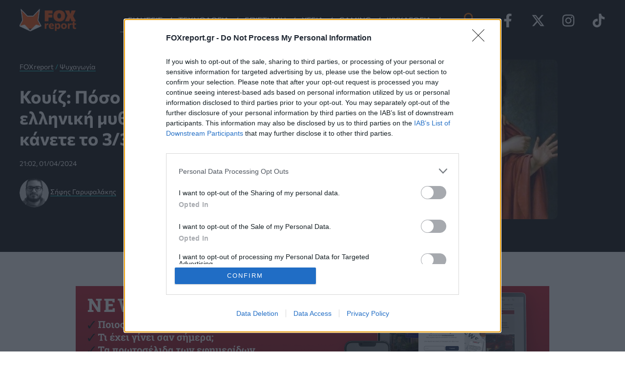

--- FILE ---
content_type: text/html; charset=UTF-8
request_url: https://www.foxreport.gr/entertainment/kouiz-poso-kala-gnorizete-tin-elliniki-mythologia-mporeite-na-kanete-to-3-3-4/18932/
body_size: 51914
content:
<!DOCTYPE html>
<html lang="el" prefix="og: https://ogp.me/ns#">
<head>
	<meta charset="UTF-8">
	<meta name="viewport" content="width=device-width, initial-scale=1">
	<!-- InMobi Choice. Consent Manager Tag v3.0 (for TCF 2.2) -->
	<script type="text/javascript" async=true>
	(function() {
	  var host = window.location.hostname;
	  var element = document.createElement('script');
	  var firstScript = document.getElementsByTagName('script')[0];
	  var url = 'https://cmp.inmobi.com'
		.concat('/choice/', 'npzBGuCNyceG9', '/', host, '/choice.js?tag_version=V3');
	  var uspTries = 0;
	  var uspTriesLimit = 3;
	  element.async = true;
	  element.type = 'text/javascript';
	  element.src = url;

	  firstScript.parentNode.insertBefore(element, firstScript);

	  function makeStub() {
		var TCF_LOCATOR_NAME = '__tcfapiLocator';
		var queue = [];
		var win = window;
		var cmpFrame;

		function addFrame() {
		  var doc = win.document;
		  var otherCMP = !!(win.frames[TCF_LOCATOR_NAME]);

		  if (!otherCMP) {
			if (doc.body) {
			  var iframe = doc.createElement('iframe');

			  iframe.style.cssText = 'display:none';
			  iframe.name = TCF_LOCATOR_NAME;
			  doc.body.appendChild(iframe);
			} else {
			  setTimeout(addFrame, 5);
			}
		  }
		  return !otherCMP;
		}

		function tcfAPIHandler() {
		  var gdprApplies;
		  var args = arguments;

		  if (!args.length) {
			return queue;
		  } else if (args[0] === 'setGdprApplies') {
			if (
			  args.length > 3 &&
			  args[2] === 2 &&
			  typeof args[3] === 'boolean'
			) {
			  gdprApplies = args[3];
			  if (typeof args[2] === 'function') {
				args[2]('set', true);
			  }
			}
		  } else if (args[0] === 'ping') {
			var retr = {
			  gdprApplies: gdprApplies,
			  cmpLoaded: false,
			  cmpStatus: 'stub'
			};

			if (typeof args[2] === 'function') {
			  args[2](retr);
			}
		  } else {
			if(args[0] === 'init' && typeof args[3] === 'object') {
			  args[3] = Object.assign(args[3], { tag_version: 'V3' });
			}
			queue.push(args);
		  }
		}

		function postMessageEventHandler(event) {
		  var msgIsString = typeof event.data === 'string';
		  var json = {};

		  try {
			if (msgIsString) {
			  json = JSON.parse(event.data);
			} else {
			  json = event.data;
			}
		  } catch (ignore) {}

		  var payload = json.__tcfapiCall;

		  if (payload) {
			window.__tcfapi(
			  payload.command,
			  payload.version,
			  function(retValue, success) {
				var returnMsg = {
				  __tcfapiReturn: {
					returnValue: retValue,
					success: success,
					callId: payload.callId
				  }
				};
				if (msgIsString) {
				  returnMsg = JSON.stringify(returnMsg);
				}
				if (event && event.source && event.source.postMessage) {
				  event.source.postMessage(returnMsg, '*');
				}
			  },
			  payload.parameter
			);
		  }
		}

		while (win) {
		  try {
			if (win.frames[TCF_LOCATOR_NAME]) {
			  cmpFrame = win;
			  break;
			}
		  } catch (ignore) {}

		  if (win === window.top) {
			break;
		  }
		  win = win.parent;
		}
		if (!cmpFrame) {
		  addFrame();
		  win.__tcfapi = tcfAPIHandler;
		  win.addEventListener('message', postMessageEventHandler, false);
		}
	  };

	  makeStub();

	  function makeGppStub() {
		const CMP_ID = 10;
		const SUPPORTED_APIS = [
		  '2:tcfeuv2',
		  '6:uspv1',
		  '7:usnatv1',
		  '8:usca',
		  '9:usvav1',
		  '10:uscov1',
		  '11:usutv1',
		  '12:usctv1'
		];

		window.__gpp_addFrame = function (n) {
		  if (!window.frames[n]) {
			if (document.body) {
			  var i = document.createElement("iframe");
			  i.style.cssText = "display:none";
			  i.name = n;
			  document.body.appendChild(i);
			} else {
			  window.setTimeout(window.__gpp_addFrame, 10, n);
			}
		  }
		};
		window.__gpp_stub = function () {
		  var b = arguments;
		  __gpp.queue = __gpp.queue || [];
		  __gpp.events = __gpp.events || [];

		  if (!b.length || (b.length == 1 && b[0] == "queue")) {
			return __gpp.queue;
		  }

		  if (b.length == 1 && b[0] == "events") {
			return __gpp.events;
		  }

		  var cmd = b[0];
		  var clb = b.length > 1 ? b[1] : null;
		  var par = b.length > 2 ? b[2] : null;
		  if (cmd === "ping") {
			clb(
			  {
				gppVersion: "1.1", // must be “Version.Subversion”, current: “1.1”
				cmpStatus: "stub", // possible values: stub, loading, loaded, error
				cmpDisplayStatus: "hidden", // possible values: hidden, visible, disabled
				signalStatus: "not ready", // possible values: not ready, ready
				supportedAPIs: SUPPORTED_APIS, // list of supported APIs
				cmpId: CMP_ID, // IAB assigned CMP ID, may be 0 during stub/loading
				sectionList: [],
				applicableSections: [-1],
				gppString: "",
				parsedSections: {},
			  },
			  true
			);
		  } else if (cmd === "addEventListener") {
			if (!("lastId" in __gpp)) {
			  __gpp.lastId = 0;
			}
			__gpp.lastId++;
			var lnr = __gpp.lastId;
			__gpp.events.push({
			  id: lnr,
			  callback: clb,
			  parameter: par,
			});
			clb(
			  {
				eventName: "listenerRegistered",
				listenerId: lnr, // Registered ID of the listener
				data: true, // positive signal
				pingData: {
				  gppVersion: "1.1", // must be “Version.Subversion”, current: “1.1”
				  cmpStatus: "stub", // possible values: stub, loading, loaded, error
				  cmpDisplayStatus: "hidden", // possible values: hidden, visible, disabled
				  signalStatus: "not ready", // possible values: not ready, ready
				  supportedAPIs: SUPPORTED_APIS, // list of supported APIs
				  cmpId: CMP_ID, // list of supported APIs
				  sectionList: [],
				  applicableSections: [-1],
				  gppString: "",
				  parsedSections: {},
				},
			  },
			  true
			);
		  } else if (cmd === "removeEventListener") {
			var success = false;
			for (var i = 0; i < __gpp.events.length; i++) {
			  if (__gpp.events[i].id == par) {
				__gpp.events.splice(i, 1);
				success = true;
				break;
			  }
			}
			clb(
			  {
				eventName: "listenerRemoved",
				listenerId: par, // Registered ID of the listener
				data: success, // status info
				pingData: {
				  gppVersion: "1.1", // must be “Version.Subversion”, current: “1.1”
				  cmpStatus: "stub", // possible values: stub, loading, loaded, error
				  cmpDisplayStatus: "hidden", // possible values: hidden, visible, disabled
				  signalStatus: "not ready", // possible values: not ready, ready
				  supportedAPIs: SUPPORTED_APIS, // list of supported APIs
				  cmpId: CMP_ID, // CMP ID
				  sectionList: [],
				  applicableSections: [-1],
				  gppString: "",
				  parsedSections: {},
				},
			  },
			  true
			);
		  } else if (cmd === "hasSection") {
			clb(false, true);
		  } else if (cmd === "getSection" || cmd === "getField") {
			clb(null, true);
		  }
		  //queue all other commands
		  else {
			__gpp.queue.push([].slice.apply(b));
		  }
		};
		window.__gpp_msghandler = function (event) {
		  var msgIsString = typeof event.data === "string";
		  try {
			var json = msgIsString ? JSON.parse(event.data) : event.data;
		  } catch (e) {
			var json = null;
		  }
		  if (typeof json === "object" && json !== null && "__gppCall" in json) {
			var i = json.__gppCall;
			window.__gpp(
			  i.command,
			  function (retValue, success) {
				var returnMsg = {
				  __gppReturn: {
					returnValue: retValue,
					success: success,
					callId: i.callId,
				  },
				};
				event.source.postMessage(msgIsString ? JSON.stringify(returnMsg) : returnMsg, "*");
			  },
			  "parameter" in i ? i.parameter : null,
			  "version" in i ? i.version : "1.1"
			);
		  }
		};
		if (!("__gpp" in window) || typeof window.__gpp !== "function") {
		  window.__gpp = window.__gpp_stub;
		  window.addEventListener("message", window.__gpp_msghandler, false);
		  window.__gpp_addFrame("__gppLocator");
		}
	  };

	  makeGppStub();

	  var uspStubFunction = function() {
		var arg = arguments;
		if (typeof window.__uspapi !== uspStubFunction) {
		  setTimeout(function() {
			if (typeof window.__uspapi !== 'undefined') {
			  window.__uspapi.apply(window.__uspapi, arg);
			}
		  }, 500);
		}
	  };

	  var checkIfUspIsReady = function() {
		uspTries++;
		if (window.__uspapi === uspStubFunction && uspTries < uspTriesLimit) {
		  console.warn('USP is not accessible');
		} else {
		  clearInterval(uspInterval);
		}
	  };

	  if (typeof window.__uspapi === 'undefined') {
		window.__uspapi = uspStubFunction;
		var uspInterval = setInterval(checkIfUspIsReady, 6000);
	  }
	})();
	</script>
	<!-- End InMobi Choice. Consent Manager Tag v3.0 (for TCF 2.2) -->

    <!-- Google tag (gtag.js) -->
    <script async src="https://www.googletagmanager.com/gtag/js?id=G-FBPEMPPPR4"></script>
    <script>
      window.dataLayer = window.dataLayer || [];
      function gtag(){dataLayer.push(arguments);}
      gtag('js', new Date());

      gtag('config', 'G-FBPEMPPPR4');
    </script>
	<!-- Google Tag Manager -->
	<script>(function(w,d,s,l,i){w[l]=w[l]||[];w[l].push({'gtm.start':
	new Date().getTime(),event:'gtm.js'});var f=d.getElementsByTagName(s)[0],
	j=d.createElement(s),dl=l!='dataLayer'?'&l='+l:'';j.async=true;j.src=
	'https://www.googletagmanager.com/gtm.js?id='+i+dl;f.parentNode.insertBefore(j,f);
	})(window,document,'script','dataLayer','GTM-KF72468V');</script>
	<!-- End Google Tag Manager -->

    <style>

        /* Typography
        --------------------------------------------- */

        img,
        canvas,
        video {
            overflow: hidden!important;
        }

        header .site-title,
        .meta-data {
            display: none;
        }

        main {
            width: 100%;
        }

        a:hover {
            text-decoration: underline!important;
        }

        .white-text{
            color: #fff;
        }

        .brand-color-text {
            color: #f5540e;
        }

        .content-wrapper {
            max-width: 1200px;
            margin: auto!important;
        }

        .dark-bg {
            background: #131313;
        }

        .rounder-borders {
            border-radius: 8px;
        }

        .article-image-link {
            display: block;
            width: 100%;
            position: relative;
        }

        .article-image {
            width: 100%;
            object-fit: cover;
            object-position: center center;
            vertical-align: middle;
            display: inline-block;
            max-width: 100%;
            border-radius: 10px;
            height: 240px;
        }

        article,
        .article-info,
        .grid,
		.grid-layout {
            display: grid;
            grid-column-gap: 40px;
        }

		.grid,
		.grid-layout {
			grid-row-gap: 40px;
		}

		article,
		.article-info {
			grid-row-gap: 20px;
		}

        /* Article Feed */

        #latest-articles {
            display: grid;
            grid-row-gap: 40px;
            margin-bottom: 40px;
        }

        .article-details {
            font-size: 14px;
        }

        .article-category {
            padding: 5px 8px;
            margin-right: 15px;
            font-weight: 700;
            text-transform: uppercase;
            color: #000;
        }

        .article-excerpt {
			font-size: 18px;
			line-height: 1.5;
		}

        .feed-article-template .article-title-link {
            font-size: 20px;
            margin-top:5px;
			line-height: 1.4;
            display: block;
        }

        .article-image-link {
            grid-row: 1;
        }

        .article-category.category-technology {
            border-bottom:solid #abe3ff!important;
        }

        .article-category.category-health {
            border-bottom:solid #3cffd0!important;
        }

        .article-category.category-science {
            border-bottom:solid #a2a8f9!important;
        }
        .article-category.category-gaming {
            border-bottom:solid aqua!important;
        }

        .article-category.category-entertainment {
            border-bottom:solid aqua!important;
        }

        .article-category.category-videos {
            border-bottom:solid #f9dd6e!important;
        }

        /* latest articles enikos */

        .news-enikos-link {
            display: flex;
            grid-column-gap: 10px;
            align-items: center;
        }

        .news-enikos-link {
            color:#fff;
        }

        #latest-news-enikos {
            background:#353434;
            border-radius: 10px;
            padding:40px 20px;
        }

        .news-article-enikos {
          padding-bottom: 12px;
          border-bottom: solid 1px gray;
          margin-bottom: 12px;
        }

        .news-article-title-enikos {
            color: #90f7ed;
        }

        .news-article-date-time-enikos {
            color: #e9f2f1;
            font-size: 14px;
        }

        /* Sidebar Section */

        .sidebar-section {
            position: relative;
        }

        @media only screen and (min-width: 30rem) {
        }/* 480px */


        @media only screen and (min-width: 48rem) {
        }/* 768 */


        @media only screen and (min-width: 64rem) {

            /* Header */

            header .menu-item::after {
                content: "/";
                color: #fff;
                position: absolute;
                right: -4px;
            }

            header .menu-item {
                height: 50px;
            }

            .main-navigation ul {
                height: 50px;
                border-bottom: solid 1px #fff;
            }

            article,
            .article-info,
            .grid,
            .grid-layout {
              grid-auto-rows: max-content;
            }

            .content-wrapper{
                padding: 0;
            }

            .layout-image-left {
                grid-template-columns: 2fr 1fr;
            }

            .grid-side-section {
                padding-left: 30px;
            }

            /* Category Section and Feed section */

            .category-section {
                display: grid;
                grid-template-columns: 3fr 2fr;
                grid-column-gap: 50px;
                grid-row-gap: 40px;
                margin-top: 40px;
            }

            /* Article template - Feed */

            .feed-article-template {
                grid-template-columns: 3fr 2fr;
                grid-column-gap: 20px;
            }

            .feed-article-image {
                height: 180px;
            }

            .article-image-link {
                grid-row: initial;
            }

            /* ENIKOS FEED */

            #latest-news-enikos {
                position: sticky;
                top: 30px;
                margin-bottom: 50px;
            }


        }/* 1024 */


        @media only screen and (min-width: 84rem) {
        }/* 1344 */


        @media only screen and (min-width: 120rem) {
        }/* 1920 */
    </style>
            <style>
            .content-wrapper {
               padding:0 20px;
            }

            #breadcrumbs a:hover,
            #breadcrumbs {
                color:#23f0f0;
            }

            #breadcrumbs .last,
            #breadcrumbs a,
            .entry-meta time.article-published-at {
                color:#fff;
            }

            #breadcrumbs a {
                border-bottom: solid #23f0f0 1px;
            }

            #article-header {
                background:#131313;
                margin-bottom: 30px;
                padding: 40px 0 30px;
            }

            .article-details {
                padding-bottom: 20px;
            }

            #main-heading {
                margin-bottom:20px;
                  font-weight: 700;
                  font-size: 2rem;
            }

            #author-box {
                margin-top: 20px;
            }

            .artcle-author-link {
                border-bottom: solid #23f0f0 1px;
                color: #fff;
            }

            .artcle-author-link:hover {
                color: #23f0f0;
            }

			.entry-content h2 {
				font-size: 1.7em!important;
			}

            .entry-content h3 {
                font-size: 24px!important;
            }

			.entry-content {
				font-size: 20px;
                line-height:1.5em;
			}

            .article-header-wrapper {
                display: grid;
            }

            .wp-post-image{
                border-radius: 10px;
            }

            .main-section.content-wrapper,
			.aside-section.content-wrapper {
                max-width: 768px;
            }

            .entry-content img,
            .entry-content figure {
                max-width: 100%!important;
                width:100%!important;
            }

            .article-tags,
            .share-buttons,
			.share-buttons-t {
                margin: 30px 0;
            }

            .sidebar-section {
                margin-bottom: 50px;
            }
			.share-buttons,
			.share-buttons-t {
				display: flex;
				column-gap: 20px;
			}

			.share-button {
				border-radius: 4px;
				height: 50px;
				width: 50px;
				padding: 4px;
			}
			.share-button-facebook {
				background: #4267B2;
			}
			.share-button-twitter {
				background: #1DA1F2;
			}
			.share-button-whatsapp {
				background: #25D366;
			}
			.share-button-viber {
				background: #7360f2;
			}
			.share-button-email {
				background: #4aa994;
			}
			.share-button-label {
				display: none;
			}

			/*  Tests & Quizzes */

			.wq-quiz-wrapper {
				background: #131313 !important;
				padding:15px;
			}

			.wq-answer:hover {
			  background: #131313 !important;
			  border-color: #f5540e !important;
			}

			.wq-answer:hover .wq_answerTxtCtr,
			.wq-answer:hover .wq_answerTxtCtr::before,
            .wq-explanation-text {
				color:#fff!important;
			}

			.wq_correctAnswer,
			.wq_correctAnswer:hover {
				background: #478C02!important;
				border-color: #478C02!important;
			}

			.wq_incorrectAnswer,
			.wq_incorrectAnswer:hover {
				background: #D20000!important;
				border-color: #D20000!important;
			}

			#taboola-sponsored-mid-article,
			#taboola-sponsored-mid-article-2 {
				padding: 20px 0;
				border-top: solid 1px gray;
				border-bottom: solid 1px gray;
				margin-bottom: 30px;
			}

			#taboola-sponsored-mid-article::before,
			#taboola-sponsored-mid-article-2::before {
				content: "Διαφήμιση";
				font-size: 12px;
				color: #595959;
				position: relative;
				top: -20px;
			}

            @media only screen and (min-width: 64rem) {

                .content-wrapper {
                   padding: initial;
                }

                #article-header {
                    padding: 40px 0;
                }

                .article-header-wrapper {
                   grid-template-columns: 1fr 1fr;
                   column-gap: 50px;
                    width: 100%;
                }


            } /* 1024 */

        </style>
	    <style>
			#enikos-network {
				background: #161e29;
				padding: 30px 0;
				margin: 50px 0;
			}
			#enikos-network-header {
				color: #fff;
				text-align: center;
				border-bottom: solid 1px;
				padding-bottom: 5px;
				font-size: 16px;
				font-weight: 400;
			}
			.network-articles {
				display: grid;
				column-gap: 20px;
			}
			.network-small {
				display:grid;
				grid-template-columns: 1fr 3fr;
				grid-column-gap: 15px;
				text-decoration: none !important;
			}  
			.network-small-image {
				width: 100%;
				object-fit: cover;
				object-position: center center;
				vertical-align: middle;
				display: inline-block;
				max-width: 100%;
				height: 134px;
				border-radius: 7px;
			}
			.enikos-network-website-feed h3{
				text-align:left;
				font-size: 1.1rem;
				font-weight: 700;
				color:#fff;
				min-height: 113.6px;
			}
			.enikos-network-website-feed{
				position: relative;
				margin-bottom: 15px;
				display: block;
				padding:0 30px;
			}
			.nework-article-title{
				position: absolute;
				top: 128px;
				padding: 10px;
				background: rgba(0, 0, 0, 0.6);
				border-bottom: solid 1px;
			}
			@media only screen and (max-width: 600px) {
				.network-small {
					grid-template-columns: initial;
				}
				.network-small-image {
					height: 184px;
				}
				.enikos-network-website-feed h3{
					min-height: initial;
				}
			}
		</style>
        	 <link rel="profile" href="https://gmpg.org/xfn/11">
	 <link rel="preload" href="https://www.foxreport.gr/wp-content/astra-local-fonts/commissioner/tDbw2o2WnlgI0FNDgduEk4jAhwgumbU1SVfU5BD8OuRL8OstC6KOhgvBYWSFJ-Mgdrgiju6fF8m0akXa.woff2" as="font" type="font/woff2" crossorigin>			<script>
				// Allow detecting when fb api is loaded.
				function Deferred() {
					var self = this;
					this.promise = new Promise( function( resolve, reject ) {
						self.reject  = reject;
						self.resolve = resolve;
					});
				}
				window.fbLoaded = new Deferred();

				window.fbAsyncInit = function() {
					FB.init({
						appId            : 'dev@enikos.gr',
						autoLogAppEvents : true,
						xfbml            : true,
						version          : 'v3.0'
					});

					window.fbLoaded.resolve();
				};

				(function(d, s, id){
					var js, fjs = d.getElementsByTagName(s)[0];
					if (d.getElementById(id)) {return;}
					js = d.createElement(s); js.id = id;
					js.src = "https://connect.facebook.net/en_US/sdk.js";
					fjs.parentNode.insertBefore(js, fjs);
				}(document, 'script', 'facebook-jssdk'));
			</script>
						<!-- Google Analytics -->
			<script>
				(function(i,s,o,g,r,a,m){i['GoogleAnalyticsObject']=r;i[r]=i[r]||function(){
					(i[r].q=i[r].q||[]).push(arguments)},i[r].l=1*new Date();a=s.createElement(o),
					m=s.getElementsByTagName(o)[0];a.async=1;a.src=g;m.parentNode.insertBefore(a,m)
				})(window,document,'script','https://www.google-analytics.com/analytics.js','ga');

				ga('create', 'G-FBPEMPPPR4', 'auto');
				ga('send', 'pageview');
			</script>
			<!-- End Google Analytics -->
			
<!-- Search Engine Optimization by Rank Math - https://rankmath.com/ -->
<title>Κουίζ: Πόσο καλά γνωρίζετε την ελληνική μυθολογία; Μπορείτε να κάνετε το 3/3; / FOXreport.gr</title><link rel="preload" as="image" href="https://www.foxreport.gr/wp-content/uploads/2025/04/Newsletter_Banner_12.jpg" fetchpriority="high">
<meta name="description" content="Η ελληνική μυθολογία είναι ένας θησαυρός ιστοριών, θρύλων και μύθων που έχουν εμπνεύσει καλλιτέχνες, συγγραφείς και φιλοσόφους εδώ και πολλούς αιώνες. Στο"/>
<meta name="robots" content="follow, index, max-snippet:-1, max-video-preview:-1, max-image-preview:large"/>
<link rel="canonical" href="https://www.foxreport.gr/entertainment/kouiz-poso-kala-gnorizete-tin-elliniki-mythologia-mporeite-na-kanete-to-3-3-4/18932/" />
<meta property="og:locale" content="el_GR" />
<meta property="og:type" content="article" />
<meta property="og:title" content="Κουίζ: Πόσο καλά γνωρίζετε την ελληνική μυθολογία; Μπορείτε να κάνετε το 3/3; / FOXreport.gr" />
<meta property="og:description" content="Η ελληνική μυθολογία είναι ένας θησαυρός ιστοριών, θρύλων και μύθων που έχουν εμπνεύσει καλλιτέχνες, συγγραφείς και φιλοσόφους εδώ και πολλούς αιώνες. Στο" />
<meta property="og:url" content="https://www.foxreport.gr/entertainment/kouiz-poso-kala-gnorizete-tin-elliniki-mythologia-mporeite-na-kanete-to-3-3-4/18932/" />
<meta property="og:site_name" content="FOXreport.gr" />
<meta property="article:tag" content="ελληνική μυθολογία" />
<meta property="article:section" content="Ψυχαγωγία" />
<meta property="og:image" content="https://www.foxreport.gr/wp-content/uploads/2024/02/faidra.jpg" />
<meta property="og:image:secure_url" content="https://www.foxreport.gr/wp-content/uploads/2024/02/faidra.jpg" />
<meta property="og:image:width" content="477" />
<meta property="og:image:height" content="327" />
<meta property="og:image:alt" content="Φαίδρα" />
<meta property="og:image:type" content="image/jpeg" />
<meta property="article:published_time" content="2024-04-01T21:02:32+03:00" />
<meta name="twitter:card" content="summary_large_image" />
<meta name="twitter:title" content="Κουίζ: Πόσο καλά γνωρίζετε την ελληνική μυθολογία; Μπορείτε να κάνετε το 3/3; / FOXreport.gr" />
<meta name="twitter:description" content="Η ελληνική μυθολογία είναι ένας θησαυρός ιστοριών, θρύλων και μύθων που έχουν εμπνεύσει καλλιτέχνες, συγγραφείς και φιλοσόφους εδώ και πολλούς αιώνες. Στο" />
<meta name="twitter:image" content="https://www.foxreport.gr/wp-content/uploads/2024/02/faidra.jpg" />
<script type="application/ld+json" class="rank-math-schema">{"@context":"https://schema.org","@graph":[{"@type":"Organization","@id":"https://www.foxreport.gr/#organization","name":"FOXreport.gr","logo":{"@type":"ImageObject","@id":"https://www.foxreport.gr/#logo","url":"https://www.foxreport.gr/wp-content/uploads/2023/10/cropped-foxreport-icon-1.jpg","contentUrl":"https://www.foxreport.gr/wp-content/uploads/2023/10/cropped-foxreport-icon-1.jpg","caption":"FOXreport.gr","inLanguage":"el","width":"512","height":"512"}},{"@type":"WebSite","@id":"https://www.foxreport.gr/#website","url":"https://www.foxreport.gr","name":"FOXreport.gr","alternateName":"Fox Report","publisher":{"@id":"https://www.foxreport.gr/#organization"},"inLanguage":"el"},{"@type":"ImageObject","@id":"https://www.foxreport.gr/wp-content/uploads/2024/02/faidra.jpg","url":"https://www.foxreport.gr/wp-content/uploads/2024/02/faidra.jpg","width":"477","height":"327","caption":"\u03a6\u03b1\u03af\u03b4\u03c1\u03b1","inLanguage":"el"},{"@type":"BreadcrumbList","@id":"https://www.foxreport.gr/entertainment/kouiz-poso-kala-gnorizete-tin-elliniki-mythologia-mporeite-na-kanete-to-3-3-4/18932/#breadcrumb","itemListElement":[{"@type":"ListItem","position":"1","item":{"@id":"https://www.foxreport.gr","name":"FOXreport"}},{"@type":"ListItem","position":"2","item":{"@id":"https://www.foxreport.gr/entertainment/","name":"\u03a8\u03c5\u03c7\u03b1\u03b3\u03c9\u03b3\u03af\u03b1"}},{"@type":"ListItem","position":"3","item":{"@id":"https://www.foxreport.gr/entertainment/kouiz-poso-kala-gnorizete-tin-elliniki-mythologia-mporeite-na-kanete-to-3-3-4/18932/","name":"\u039a\u03bf\u03c5\u03af\u03b6: \u03a0\u03cc\u03c3\u03bf \u03ba\u03b1\u03bb\u03ac \u03b3\u03bd\u03c9\u03c1\u03af\u03b6\u03b5\u03c4\u03b5 \u03c4\u03b7\u03bd \u03b5\u03bb\u03bb\u03b7\u03bd\u03b9\u03ba\u03ae \u03bc\u03c5\u03b8\u03bf\u03bb\u03bf\u03b3\u03af\u03b1; \u039c\u03c0\u03bf\u03c1\u03b5\u03af\u03c4\u03b5 \u03bd\u03b1 \u03ba\u03ac\u03bd\u03b5\u03c4\u03b5 \u03c4\u03bf 3/3;"}}]},{"@type":"WebPage","@id":"https://www.foxreport.gr/entertainment/kouiz-poso-kala-gnorizete-tin-elliniki-mythologia-mporeite-na-kanete-to-3-3-4/18932/#webpage","url":"https://www.foxreport.gr/entertainment/kouiz-poso-kala-gnorizete-tin-elliniki-mythologia-mporeite-na-kanete-to-3-3-4/18932/","name":"\u039a\u03bf\u03c5\u03af\u03b6: \u03a0\u03cc\u03c3\u03bf \u03ba\u03b1\u03bb\u03ac \u03b3\u03bd\u03c9\u03c1\u03af\u03b6\u03b5\u03c4\u03b5 \u03c4\u03b7\u03bd \u03b5\u03bb\u03bb\u03b7\u03bd\u03b9\u03ba\u03ae \u03bc\u03c5\u03b8\u03bf\u03bb\u03bf\u03b3\u03af\u03b1; \u039c\u03c0\u03bf\u03c1\u03b5\u03af\u03c4\u03b5 \u03bd\u03b1 \u03ba\u03ac\u03bd\u03b5\u03c4\u03b5 \u03c4\u03bf 3/3; / FOXreport.gr","datePublished":"2024-04-01T21:02:32+03:00","dateModified":"2024-04-01T21:02:32+03:00","isPartOf":{"@id":"https://www.foxreport.gr/#website"},"primaryImageOfPage":{"@id":"https://www.foxreport.gr/wp-content/uploads/2024/02/faidra.jpg"},"inLanguage":"el","breadcrumb":{"@id":"https://www.foxreport.gr/entertainment/kouiz-poso-kala-gnorizete-tin-elliniki-mythologia-mporeite-na-kanete-to-3-3-4/18932/#breadcrumb"}},{"@type":"Person","@id":"https://www.foxreport.gr/author/s-garifalakis/","name":"\u03a3\u03ae\u03c6\u03b7\u03c2 \u0393\u03b1\u03c1\u03c5\u03c6\u03b1\u03bb\u03ac\u03ba\u03b7\u03c2","url":"https://www.foxreport.gr/author/s-garifalakis/","image":{"@type":"ImageObject","@id":"https://www.foxreport.gr/wp-content/uploads/2023/10/sifis-garifalakis.png","url":"https://www.foxreport.gr/wp-content/uploads/2023/10/sifis-garifalakis.png","caption":"\u03a3\u03ae\u03c6\u03b7\u03c2 \u0393\u03b1\u03c1\u03c5\u03c6\u03b1\u03bb\u03ac\u03ba\u03b7\u03c2","inLanguage":"el"},"worksFor":{"@id":"https://www.foxreport.gr/#organization"}},{"@type":"NewsArticle","headline":"\u039a\u03bf\u03c5\u03af\u03b6: \u03a0\u03cc\u03c3\u03bf \u03ba\u03b1\u03bb\u03ac \u03b3\u03bd\u03c9\u03c1\u03af\u03b6\u03b5\u03c4\u03b5 \u03c4\u03b7\u03bd \u03b5\u03bb\u03bb\u03b7\u03bd\u03b9\u03ba\u03ae \u03bc\u03c5\u03b8\u03bf\u03bb\u03bf\u03b3\u03af\u03b1; \u039c\u03c0\u03bf\u03c1\u03b5\u03af\u03c4\u03b5 \u03bd\u03b1 \u03ba\u03ac\u03bd\u03b5\u03c4\u03b5 \u03c4\u03bf 3/3; / FOXreport.gr","keywords":"\u03b5\u03bb\u03bb\u03b7\u03bd\u03b9\u03ba\u03ae \u03bc\u03c5\u03b8\u03bf\u03bb\u03bf\u03b3\u03af\u03b1","datePublished":"2024-04-01T21:02:32+03:00","dateModified":"2024-04-01T21:02:32+03:00","articleSection":"\u03a4\u03b5\u03c3\u03c4, \u03a8\u03c5\u03c7\u03b1\u03b3\u03c9\u03b3\u03af\u03b1","author":{"@id":"https://www.foxreport.gr/author/s-garifalakis/","name":"\u03a3\u03ae\u03c6\u03b7\u03c2 \u0393\u03b1\u03c1\u03c5\u03c6\u03b1\u03bb\u03ac\u03ba\u03b7\u03c2"},"publisher":{"@id":"https://www.foxreport.gr/#organization"},"description":"\u0397 \u03b5\u03bb\u03bb\u03b7\u03bd\u03b9\u03ba\u03ae \u03bc\u03c5\u03b8\u03bf\u03bb\u03bf\u03b3\u03af\u03b1 \u03b5\u03af\u03bd\u03b1\u03b9 \u03ad\u03bd\u03b1\u03c2 \u03b8\u03b7\u03c3\u03b1\u03c5\u03c1\u03cc\u03c2 \u03b9\u03c3\u03c4\u03bf\u03c1\u03b9\u03ce\u03bd, \u03b8\u03c1\u03cd\u03bb\u03c9\u03bd \u03ba\u03b1\u03b9 \u03bc\u03cd\u03b8\u03c9\u03bd \u03c0\u03bf\u03c5 \u03ad\u03c7\u03bf\u03c5\u03bd \u03b5\u03bc\u03c0\u03bd\u03b5\u03cd\u03c3\u03b5\u03b9 \u03ba\u03b1\u03bb\u03bb\u03b9\u03c4\u03ad\u03c7\u03bd\u03b5\u03c2, \u03c3\u03c5\u03b3\u03b3\u03c1\u03b1\u03c6\u03b5\u03af\u03c2 \u03ba\u03b1\u03b9 \u03c6\u03b9\u03bb\u03bf\u03c3\u03cc\u03c6\u03bf\u03c5\u03c2 \u03b5\u03b4\u03ce \u03ba\u03b1\u03b9 \u03c0\u03bf\u03bb\u03bb\u03bf\u03cd\u03c2 \u03b1\u03b9\u03ce\u03bd\u03b5\u03c2. \u03a3\u03c4\u03bf","name":"\u039a\u03bf\u03c5\u03af\u03b6: \u03a0\u03cc\u03c3\u03bf \u03ba\u03b1\u03bb\u03ac \u03b3\u03bd\u03c9\u03c1\u03af\u03b6\u03b5\u03c4\u03b5 \u03c4\u03b7\u03bd \u03b5\u03bb\u03bb\u03b7\u03bd\u03b9\u03ba\u03ae \u03bc\u03c5\u03b8\u03bf\u03bb\u03bf\u03b3\u03af\u03b1; \u039c\u03c0\u03bf\u03c1\u03b5\u03af\u03c4\u03b5 \u03bd\u03b1 \u03ba\u03ac\u03bd\u03b5\u03c4\u03b5 \u03c4\u03bf 3/3; / FOXreport.gr","@id":"https://www.foxreport.gr/entertainment/kouiz-poso-kala-gnorizete-tin-elliniki-mythologia-mporeite-na-kanete-to-3-3-4/18932/#richSnippet","isPartOf":{"@id":"https://www.foxreport.gr/entertainment/kouiz-poso-kala-gnorizete-tin-elliniki-mythologia-mporeite-na-kanete-to-3-3-4/18932/#webpage"},"image":{"@id":"https://www.foxreport.gr/wp-content/uploads/2024/02/faidra.jpg"},"inLanguage":"el","mainEntityOfPage":{"@id":"https://www.foxreport.gr/entertainment/kouiz-poso-kala-gnorizete-tin-elliniki-mythologia-mporeite-na-kanete-to-3-3-4/18932/#webpage"}}]}</script>
<!-- /Rank Math WordPress SEO plugin -->


<link rel="alternate" type="application/rss+xml" title="Ροή RSS &raquo; FOXreport.gr" href="https://www.foxreport.gr/feed/" />
<link rel="alternate" type="application/rss+xml" title="Ροή Σχολίων &raquo; FOXreport.gr" href="https://www.foxreport.gr/comments/feed/" />
<link rel="alternate" type="application/rss+xml" title="FOXreport.gr &raquo; Stories Feed" href="https://www.foxreport.gr/web-stories/feed/"><link rel='stylesheet' id='astra-theme-css-css' href='https://www.foxreport.gr/wp-content/themes/astra/assets/css/minified/main.min.css?ver=4.6.9' media='all' />
<style id='astra-theme-css-inline-css'>
:root{--ast-container-default-xlg-padding:3em;--ast-container-default-lg-padding:3em;--ast-container-default-slg-padding:2em;--ast-container-default-md-padding:3em;--ast-container-default-sm-padding:3em;--ast-container-default-xs-padding:2.4em;--ast-container-default-xxs-padding:1.8em;--ast-code-block-background:#ECEFF3;--ast-comment-inputs-background:#F9FAFB;--ast-normal-container-width:1200px;--ast-narrow-container-width:750px;--ast-blog-title-font-weight:normal;--ast-blog-meta-weight:inherit;}html{font-size:112.5%;}a{color:var(--ast-global-color-2);}a:hover,a:focus{color:var(--ast-global-color-7);}body,button,input,select,textarea,.ast-button,.ast-custom-button{font-family:'Commissioner',sans-serif;font-weight:400;font-size:18px;font-size:1rem;line-height:var(--ast-body-line-height,1.65em);}blockquote{color:#000000;}h1,.entry-content h1,h2,.entry-content h2,h3,.entry-content h3,h4,.entry-content h4,h5,.entry-content h5,h6,.entry-content h6,.site-title,.site-title a{font-family:'Commissioner',sans-serif;font-weight:700;}.site-title{font-size:26px;font-size:1.4444444444444rem;display:block;}header .custom-logo-link img{max-width:116px;}.astra-logo-svg{width:116px;}.site-header .site-description{font-size:15px;font-size:0.83333333333333rem;display:none;}.entry-title{font-size:26px;font-size:1.4444444444444rem;}.archive .ast-article-post .ast-article-inner,.blog .ast-article-post .ast-article-inner,.archive .ast-article-post .ast-article-inner:hover,.blog .ast-article-post .ast-article-inner:hover{overflow:hidden;}h1,.entry-content h1{font-size:54px;font-size:3rem;font-weight:700;font-family:'Commissioner',sans-serif;line-height:1.4em;}h2,.entry-content h2{font-size:42px;font-size:2.3333333333333rem;font-weight:700;font-family:'Commissioner',sans-serif;line-height:1.3em;}h3,.entry-content h3{font-size:32px;font-size:1.7777777777778rem;font-weight:700;font-family:'Commissioner',sans-serif;line-height:1.3em;}h4,.entry-content h4{font-size:24px;font-size:1.3333333333333rem;line-height:1.2em;font-weight:700;font-family:'Commissioner',sans-serif;}h5,.entry-content h5{font-size:20px;font-size:1.1111111111111rem;line-height:1.2em;font-weight:700;font-family:'Commissioner',sans-serif;}h6,.entry-content h6{font-size:15px;font-size:0.83333333333333rem;line-height:1.25em;font-weight:700;font-family:'Commissioner',sans-serif;}::selection{background-color:#f46e01;color:#000000;}body,h1,.entry-title a,.entry-content h1,h2,.entry-content h2,h3,.entry-content h3,h4,.entry-content h4,h5,.entry-content h5,h6,.entry-content h6{color:#131313;}.tagcloud a:hover,.tagcloud a:focus,.tagcloud a.current-item{color:#ffffff;border-color:var(--ast-global-color-2);background-color:var(--ast-global-color-2);}input:focus,input[type="text"]:focus,input[type="email"]:focus,input[type="url"]:focus,input[type="password"]:focus,input[type="reset"]:focus,input[type="search"]:focus,textarea:focus{border-color:var(--ast-global-color-2);}input[type="radio"]:checked,input[type=reset],input[type="checkbox"]:checked,input[type="checkbox"]:hover:checked,input[type="checkbox"]:focus:checked,input[type=range]::-webkit-slider-thumb{border-color:var(--ast-global-color-2);background-color:var(--ast-global-color-2);box-shadow:none;}.site-footer a:hover + .post-count,.site-footer a:focus + .post-count{background:var(--ast-global-color-2);border-color:var(--ast-global-color-2);}.single .nav-links .nav-previous,.single .nav-links .nav-next{color:var(--ast-global-color-2);}.entry-meta,.entry-meta *{line-height:1.45;color:var(--ast-global-color-2);}.entry-meta a:not(.ast-button):hover,.entry-meta a:not(.ast-button):hover *,.entry-meta a:not(.ast-button):focus,.entry-meta a:not(.ast-button):focus *,.page-links > .page-link,.page-links .page-link:hover,.post-navigation a:hover{color:var(--ast-global-color-7);}#cat option,.secondary .calendar_wrap thead a,.secondary .calendar_wrap thead a:visited{color:var(--ast-global-color-2);}.secondary .calendar_wrap #today,.ast-progress-val span{background:var(--ast-global-color-2);}.secondary a:hover + .post-count,.secondary a:focus + .post-count{background:var(--ast-global-color-2);border-color:var(--ast-global-color-2);}.calendar_wrap #today > a{color:#ffffff;}.page-links .page-link,.single .post-navigation a{color:var(--ast-global-color-2);}.ast-search-menu-icon .search-form button.search-submit{padding:0 4px;}.ast-search-menu-icon form.search-form{padding-right:0;}.ast-search-menu-icon.slide-search input.search-field{width:0;}.ast-header-search .ast-search-menu-icon.ast-dropdown-active .search-form,.ast-header-search .ast-search-menu-icon.ast-dropdown-active .search-field:focus{transition:all 0.2s;border-color:#f68401;}.search-form input.search-field:focus{outline:none;}.ast-archive-title{color:var(--ast-global-color-2);}.widget-title,.widget .wp-block-heading{font-size:25px;font-size:1.3888888888889rem;color:var(--ast-global-color-2);}.single .ast-author-details .author-title{color:var(--ast-global-color-7);}.ast-single-post .entry-content a,.ast-comment-content a:not(.ast-comment-edit-reply-wrap a){text-decoration:underline;}.ast-single-post .wp-block-button .wp-block-button__link,.ast-single-post .elementor-button-wrapper .elementor-button,.ast-single-post .entry-content .uagb-tab a,.ast-single-post .entry-content .uagb-ifb-cta a,.ast-single-post .entry-content .wp-block-uagb-buttons a,.ast-single-post .entry-content .uabb-module-content a,.ast-single-post .entry-content .uagb-post-grid a,.ast-single-post .entry-content .uagb-timeline a,.ast-single-post .entry-content .uagb-toc__wrap a,.ast-single-post .entry-content .uagb-taxomony-box a,.ast-single-post .entry-content .woocommerce a,.entry-content .wp-block-latest-posts > li > a,.ast-single-post .entry-content .wp-block-file__button,li.ast-post-filter-single,.ast-single-post .wp-block-buttons .wp-block-button.is-style-outline .wp-block-button__link,.ast-single-post .ast-comment-content .comment-reply-link,.ast-single-post .ast-comment-content .comment-edit-link{text-decoration:none;}.ast-search-menu-icon.slide-search a:focus-visible:focus-visible,.astra-search-icon:focus-visible,#close:focus-visible,a:focus-visible,.ast-menu-toggle:focus-visible,.site .skip-link:focus-visible,.wp-block-loginout input:focus-visible,.wp-block-search.wp-block-search__button-inside .wp-block-search__inside-wrapper,.ast-header-navigation-arrow:focus-visible,.woocommerce .wc-proceed-to-checkout > .checkout-button:focus-visible,.woocommerce .woocommerce-MyAccount-navigation ul li a:focus-visible,.ast-orders-table__row .ast-orders-table__cell:focus-visible,.woocommerce .woocommerce-order-details .order-again > .button:focus-visible,.woocommerce .woocommerce-message a.button.wc-forward:focus-visible,.woocommerce #minus_qty:focus-visible,.woocommerce #plus_qty:focus-visible,a#ast-apply-coupon:focus-visible,.woocommerce .woocommerce-info a:focus-visible,.woocommerce .astra-shop-summary-wrap a:focus-visible,.woocommerce a.wc-forward:focus-visible,#ast-apply-coupon:focus-visible,.woocommerce-js .woocommerce-mini-cart-item a.remove:focus-visible,#close:focus-visible,.button.search-submit:focus-visible,#search_submit:focus,.normal-search:focus-visible{outline-style:solid;outline-color:#f68401;outline-width:thin;border-color:#f68401;}input:focus,input[type="text"]:focus,input[type="email"]:focus,input[type="url"]:focus,input[type="password"]:focus,input[type="reset"]:focus,input[type="search"]:focus,input[type="number"]:focus,textarea:focus,.wp-block-search__input:focus,[data-section="section-header-mobile-trigger"] .ast-button-wrap .ast-mobile-menu-trigger-minimal:focus,.ast-mobile-popup-drawer.active .menu-toggle-close:focus,.woocommerce-ordering select.orderby:focus,#ast-scroll-top:focus,#coupon_code:focus,.woocommerce-page #comment:focus,.woocommerce #reviews #respond input#submit:focus,.woocommerce a.add_to_cart_button:focus,.woocommerce .button.single_add_to_cart_button:focus,.woocommerce .woocommerce-cart-form button:focus,.woocommerce .woocommerce-cart-form__cart-item .quantity .qty:focus,.woocommerce .woocommerce-billing-fields .woocommerce-billing-fields__field-wrapper .woocommerce-input-wrapper > .input-text:focus,.woocommerce #order_comments:focus,.woocommerce #place_order:focus,.woocommerce .woocommerce-address-fields .woocommerce-address-fields__field-wrapper .woocommerce-input-wrapper > .input-text:focus,.woocommerce .woocommerce-MyAccount-content form button:focus,.woocommerce .woocommerce-MyAccount-content .woocommerce-EditAccountForm .woocommerce-form-row .woocommerce-Input.input-text:focus,.woocommerce .ast-woocommerce-container .woocommerce-pagination ul.page-numbers li a:focus,body #content .woocommerce form .form-row .select2-container--default .select2-selection--single:focus,#ast-coupon-code:focus,.woocommerce.woocommerce-js .quantity input[type=number]:focus,.woocommerce-js .woocommerce-mini-cart-item .quantity input[type=number]:focus,.woocommerce p#ast-coupon-trigger:focus{border-style:solid;border-color:#f68401;border-width:thin;outline-color:#f68401;}input{outline:none;}.site-logo-img img{ transition:all 0.2s linear;}body .ast-oembed-container *{position:absolute;top:0;width:100%;height:100%;left:0;}body .wp-block-embed-pocket-casts .ast-oembed-container *{position:unset;}.ast-single-post-featured-section + article {margin-top: 2em;}.site-content .ast-single-post-featured-section img {width: 100%;overflow: hidden;object-fit: cover;}.site > .ast-single-related-posts-container {margin-top: 0;}@media (min-width: 922px) {.ast-desktop .ast-container--narrow {max-width: var(--ast-narrow-container-width);margin: 0 auto;}}.ast-page-builder-template .hentry {margin: 0;}.ast-page-builder-template .site-content > .ast-container {max-width: 100%;padding: 0;}.ast-page-builder-template .site .site-content #primary {padding: 0;margin: 0;}.ast-page-builder-template .no-results {text-align: center;margin: 4em auto;}.ast-page-builder-template .ast-pagination {padding: 2em;}.ast-page-builder-template .entry-header.ast-no-title.ast-no-thumbnail {margin-top: 0;}.ast-page-builder-template .entry-header.ast-header-without-markup {margin-top: 0;margin-bottom: 0;}.ast-page-builder-template .entry-header.ast-no-title.ast-no-meta {margin-bottom: 0;}.ast-page-builder-template.single .post-navigation {padding-bottom: 2em;}.ast-page-builder-template.single-post .site-content > .ast-container {max-width: 100%;}.ast-page-builder-template .entry-header {margin-top: 2em;margin-left: auto;margin-right: auto;}.ast-single-post.ast-page-builder-template .site-main > article,.woocommerce.ast-page-builder-template .site-main {padding-top: 2em;padding-left: 20px;padding-right: 20px;}.ast-page-builder-template .ast-archive-description {margin: 2em auto 0;padding-left: 20px;padding-right: 20px;}.ast-page-builder-template .ast-row {margin-left: 0;margin-right: 0;}.single.ast-page-builder-template .entry-header + .entry-content,.single.ast-page-builder-template .ast-single-entry-banner + .site-content article .entry-content {margin-bottom: 2em;}@media(min-width: 921px) {.ast-page-builder-template.archive.ast-right-sidebar .ast-row article,.ast-page-builder-template.archive.ast-left-sidebar .ast-row article {padding-left: 0;padding-right: 0;}}@media (max-width:921px){#ast-desktop-header{display:none;}}@media (min-width:922px){#ast-mobile-header{display:none;}}.wp-block-buttons.aligncenter{justify-content:center;}@media (max-width:921px){.ast-theme-transparent-header #primary,.ast-theme-transparent-header #secondary{padding:0;}}@media (max-width:921px){.ast-plain-container.ast-no-sidebar #primary{padding:0;}}.ast-plain-container.ast-no-sidebar #primary{margin-top:0;margin-bottom:0;}@media (min-width:1200px){.ast-plain-container.ast-no-sidebar #primary{margin-top:60px;margin-bottom:60px;}}.wp-block-button.is-style-outline .wp-block-button__link{border-color:#f46e01;}div.wp-block-button.is-style-outline > .wp-block-button__link:not(.has-text-color),div.wp-block-button.wp-block-button__link.is-style-outline:not(.has-text-color){color:#f46e01;}.wp-block-button.is-style-outline .wp-block-button__link:hover,.wp-block-buttons .wp-block-button.is-style-outline .wp-block-button__link:focus,.wp-block-buttons .wp-block-button.is-style-outline > .wp-block-button__link:not(.has-text-color):hover,.wp-block-buttons .wp-block-button.wp-block-button__link.is-style-outline:not(.has-text-color):hover{color:#000000;background-color:var(--ast-global-color-7);border-color:var(--ast-global-color-7);}.post-page-numbers.current .page-link,.ast-pagination .page-numbers.current{color:#000000;border-color:#f46e01;background-color:#f46e01;}.wp-block-button.is-style-outline .wp-block-button__link.wp-element-button,.ast-outline-button{border-color:#f46e01;font-family:inherit;font-weight:500;font-size:16px;font-size:0.88888888888889rem;line-height:1em;}.wp-block-buttons .wp-block-button.is-style-outline > .wp-block-button__link:not(.has-text-color),.wp-block-buttons .wp-block-button.wp-block-button__link.is-style-outline:not(.has-text-color),.ast-outline-button{color:#f46e01;}.wp-block-button.is-style-outline .wp-block-button__link:hover,.wp-block-buttons .wp-block-button.is-style-outline .wp-block-button__link:focus,.wp-block-buttons .wp-block-button.is-style-outline > .wp-block-button__link:not(.has-text-color):hover,.wp-block-buttons .wp-block-button.wp-block-button__link.is-style-outline:not(.has-text-color):hover,.ast-outline-button:hover,.ast-outline-button:focus,.wp-block-uagb-buttons-child .uagb-buttons-repeater.ast-outline-button:hover,.wp-block-uagb-buttons-child .uagb-buttons-repeater.ast-outline-button:focus{color:#000000;background-color:var(--ast-global-color-7);border-color:var(--ast-global-color-7);}.entry-content[ast-blocks-layout] > figure{margin-bottom:1em;}h1.widget-title{font-weight:700;}h2.widget-title{font-weight:700;}h3.widget-title{font-weight:700;}#page{display:flex;flex-direction:column;min-height:100vh;}.ast-404-layout-1 h1.page-title{color:var(--ast-global-color-2);}.single .post-navigation a{line-height:1em;height:inherit;}.error-404 .page-sub-title{font-size:1.5rem;font-weight:inherit;}.search .site-content .content-area .search-form{margin-bottom:0;}#page .site-content{flex-grow:1;}.widget{margin-bottom:1.25em;}#secondary li{line-height:1.5em;}#secondary .wp-block-group h2{margin-bottom:0.7em;}#secondary h2{font-size:1.7rem;}.ast-separate-container .ast-article-post,.ast-separate-container .ast-article-single,.ast-separate-container .comment-respond{padding:3em;}.ast-separate-container .ast-article-single .ast-article-single{padding:0;}.ast-article-single .wp-block-post-template-is-layout-grid{padding-left:0;}.ast-separate-container .comments-title,.ast-narrow-container .comments-title{padding:1.5em 2em;}.ast-page-builder-template .comment-form-textarea,.ast-comment-formwrap .ast-grid-common-col{padding:0;}.ast-comment-formwrap{padding:0;display:inline-flex;column-gap:20px;width:100%;margin-left:0;margin-right:0;}.comments-area textarea#comment:focus,.comments-area textarea#comment:active,.comments-area .ast-comment-formwrap input[type="text"]:focus,.comments-area .ast-comment-formwrap input[type="text"]:active {box-shadow:none;outline:none;}.archive.ast-page-builder-template .entry-header{margin-top:2em;}.ast-page-builder-template .ast-comment-formwrap{width:100%;}.entry-title{margin-bottom:0.5em;}.ast-archive-description p{font-size:inherit;font-weight:inherit;line-height:inherit;}.ast-separate-container .ast-comment-list li.depth-1,.hentry{margin-bottom:2em;}@media (min-width:921px){.ast-left-sidebar.ast-page-builder-template #secondary,.archive.ast-right-sidebar.ast-page-builder-template .site-main{padding-left:20px;padding-right:20px;}}@media (max-width:544px){.ast-comment-formwrap.ast-row{column-gap:10px;display:inline-block;}#ast-commentform .ast-grid-common-col{position:relative;width:100%;}}@media (min-width:1201px){.ast-separate-container .ast-article-post,.ast-separate-container .ast-article-single,.ast-separate-container .ast-author-box,.ast-separate-container .ast-404-layout-1,.ast-separate-container .no-results{padding:3em;}}@media (max-width:921px){.ast-separate-container #primary,.ast-separate-container #secondary{padding:1.5em 0;}#primary,#secondary{padding:1.5em 0;margin:0;}.ast-left-sidebar #content > .ast-container{display:flex;flex-direction:column-reverse;width:100%;}}@media (min-width:922px){.ast-separate-container.ast-right-sidebar #primary,.ast-separate-container.ast-left-sidebar #primary{border:0;}.search-no-results.ast-separate-container #primary{margin-bottom:4em;}}.wp-block-button .wp-block-button__link{color:#000000;}.wp-block-button .wp-block-button__link:hover,.wp-block-button .wp-block-button__link:focus{color:#000000;background-color:var(--ast-global-color-7);border-color:var(--ast-global-color-7);}.wp-block-button .wp-block-button__link,.wp-block-search .wp-block-search__button,body .wp-block-file .wp-block-file__button{border-color:#f46e01;background-color:#f46e01;color:#000000;font-family:inherit;font-weight:500;line-height:1em;font-size:16px;font-size:0.88888888888889rem;padding-top:15px;padding-right:30px;padding-bottom:15px;padding-left:30px;}@media (max-width:921px){.wp-block-button .wp-block-button__link,.wp-block-search .wp-block-search__button,body .wp-block-file .wp-block-file__button{padding-top:14px;padding-right:28px;padding-bottom:14px;padding-left:28px;}}@media (max-width:544px){.wp-block-button .wp-block-button__link,.wp-block-search .wp-block-search__button,body .wp-block-file .wp-block-file__button{padding-top:12px;padding-right:24px;padding-bottom:12px;padding-left:24px;}}.menu-toggle,button,.ast-button,.ast-custom-button,.button,input#submit,input[type="button"],input[type="submit"],input[type="reset"],#comments .submit,.search .search-submit,form[CLASS*="wp-block-search__"].wp-block-search .wp-block-search__inside-wrapper .wp-block-search__button,body .wp-block-file .wp-block-file__button,.search .search-submit,.woocommerce-js a.button,.woocommerce button.button,.woocommerce .woocommerce-message a.button,.woocommerce #respond input#submit.alt,.woocommerce input.button.alt,.woocommerce input.button,.woocommerce input.button:disabled,.woocommerce input.button:disabled[disabled],.woocommerce input.button:disabled:hover,.woocommerce input.button:disabled[disabled]:hover,.woocommerce #respond input#submit,.woocommerce button.button.alt.disabled,.wc-block-grid__products .wc-block-grid__product .wp-block-button__link,.wc-block-grid__product-onsale,[CLASS*="wc-block"] button,.woocommerce-js .astra-cart-drawer .astra-cart-drawer-content .woocommerce-mini-cart__buttons .button:not(.checkout):not(.ast-continue-shopping),.woocommerce-js .astra-cart-drawer .astra-cart-drawer-content .woocommerce-mini-cart__buttons a.checkout,.woocommerce button.button.alt.disabled.wc-variation-selection-needed,[CLASS*="wc-block"] .wc-block-components-button{border-style:solid;border-top-width:0;border-right-width:0;border-left-width:0;border-bottom-width:0;color:#000000;border-color:#f46e01;background-color:#f46e01;padding-top:15px;padding-right:30px;padding-bottom:15px;padding-left:30px;font-family:inherit;font-weight:500;font-size:16px;font-size:0.88888888888889rem;line-height:1em;}button:focus,.menu-toggle:hover,button:hover,.ast-button:hover,.ast-custom-button:hover .button:hover,.ast-custom-button:hover ,input[type=reset]:hover,input[type=reset]:focus,input#submit:hover,input#submit:focus,input[type="button"]:hover,input[type="button"]:focus,input[type="submit"]:hover,input[type="submit"]:focus,form[CLASS*="wp-block-search__"].wp-block-search .wp-block-search__inside-wrapper .wp-block-search__button:hover,form[CLASS*="wp-block-search__"].wp-block-search .wp-block-search__inside-wrapper .wp-block-search__button:focus,body .wp-block-file .wp-block-file__button:hover,body .wp-block-file .wp-block-file__button:focus,.woocommerce-js a.button:hover,.woocommerce button.button:hover,.woocommerce .woocommerce-message a.button:hover,.woocommerce #respond input#submit:hover,.woocommerce #respond input#submit.alt:hover,.woocommerce input.button.alt:hover,.woocommerce input.button:hover,.woocommerce button.button.alt.disabled:hover,.wc-block-grid__products .wc-block-grid__product .wp-block-button__link:hover,[CLASS*="wc-block"] button:hover,.woocommerce-js .astra-cart-drawer .astra-cart-drawer-content .woocommerce-mini-cart__buttons .button:not(.checkout):not(.ast-continue-shopping):hover,.woocommerce-js .astra-cart-drawer .astra-cart-drawer-content .woocommerce-mini-cart__buttons a.checkout:hover,.woocommerce button.button.alt.disabled.wc-variation-selection-needed:hover,[CLASS*="wc-block"] .wc-block-components-button:hover,[CLASS*="wc-block"] .wc-block-components-button:focus{color:#000000;background-color:var(--ast-global-color-7);border-color:var(--ast-global-color-7);}form[CLASS*="wp-block-search__"].wp-block-search .wp-block-search__inside-wrapper .wp-block-search__button.has-icon{padding-top:calc(15px - 3px);padding-right:calc(30px - 3px);padding-bottom:calc(15px - 3px);padding-left:calc(30px - 3px);}@media (max-width:921px){.menu-toggle,button,.ast-button,.ast-custom-button,.button,input#submit,input[type="button"],input[type="submit"],input[type="reset"],#comments .submit,.search .search-submit,form[CLASS*="wp-block-search__"].wp-block-search .wp-block-search__inside-wrapper .wp-block-search__button,body .wp-block-file .wp-block-file__button,.search .search-submit,.woocommerce-js a.button,.woocommerce button.button,.woocommerce .woocommerce-message a.button,.woocommerce #respond input#submit.alt,.woocommerce input.button.alt,.woocommerce input.button,.woocommerce input.button:disabled,.woocommerce input.button:disabled[disabled],.woocommerce input.button:disabled:hover,.woocommerce input.button:disabled[disabled]:hover,.woocommerce #respond input#submit,.woocommerce button.button.alt.disabled,.wc-block-grid__products .wc-block-grid__product .wp-block-button__link,.wc-block-grid__product-onsale,[CLASS*="wc-block"] button,.woocommerce-js .astra-cart-drawer .astra-cart-drawer-content .woocommerce-mini-cart__buttons .button:not(.checkout):not(.ast-continue-shopping),.woocommerce-js .astra-cart-drawer .astra-cart-drawer-content .woocommerce-mini-cart__buttons a.checkout,.woocommerce button.button.alt.disabled.wc-variation-selection-needed,[CLASS*="wc-block"] .wc-block-components-button{padding-top:14px;padding-right:28px;padding-bottom:14px;padding-left:28px;}}@media (max-width:544px){.menu-toggle,button,.ast-button,.ast-custom-button,.button,input#submit,input[type="button"],input[type="submit"],input[type="reset"],#comments .submit,.search .search-submit,form[CLASS*="wp-block-search__"].wp-block-search .wp-block-search__inside-wrapper .wp-block-search__button,body .wp-block-file .wp-block-file__button,.search .search-submit,.woocommerce-js a.button,.woocommerce button.button,.woocommerce .woocommerce-message a.button,.woocommerce #respond input#submit.alt,.woocommerce input.button.alt,.woocommerce input.button,.woocommerce input.button:disabled,.woocommerce input.button:disabled[disabled],.woocommerce input.button:disabled:hover,.woocommerce input.button:disabled[disabled]:hover,.woocommerce #respond input#submit,.woocommerce button.button.alt.disabled,.wc-block-grid__products .wc-block-grid__product .wp-block-button__link,.wc-block-grid__product-onsale,[CLASS*="wc-block"] button,.woocommerce-js .astra-cart-drawer .astra-cart-drawer-content .woocommerce-mini-cart__buttons .button:not(.checkout):not(.ast-continue-shopping),.woocommerce-js .astra-cart-drawer .astra-cart-drawer-content .woocommerce-mini-cart__buttons a.checkout,.woocommerce button.button.alt.disabled.wc-variation-selection-needed,[CLASS*="wc-block"] .wc-block-components-button{padding-top:12px;padding-right:24px;padding-bottom:12px;padding-left:24px;}}@media (max-width:921px){.ast-mobile-header-stack .main-header-bar .ast-search-menu-icon{display:inline-block;}.ast-header-break-point.ast-header-custom-item-outside .ast-mobile-header-stack .main-header-bar .ast-search-icon{margin:0;}.ast-comment-avatar-wrap img{max-width:2.5em;}.ast-comment-meta{padding:0 1.8888em 1.3333em;}.ast-separate-container .ast-comment-list li.depth-1{padding:1.5em 2.14em;}.ast-separate-container .comment-respond{padding:2em 2.14em;}}@media (min-width:544px){.ast-container{max-width:100%;}}@media (max-width:544px){.ast-separate-container .ast-article-post,.ast-separate-container .ast-article-single,.ast-separate-container .comments-title,.ast-separate-container .ast-archive-description{padding:1.5em 1em;}.ast-separate-container #content .ast-container{padding-left:0.54em;padding-right:0.54em;}.ast-separate-container .ast-comment-list .bypostauthor{padding:.5em;}.ast-search-menu-icon.ast-dropdown-active .search-field{width:170px;}}@media (min-width:545px){.ast-page-builder-template .comments-area,.single.ast-page-builder-template .entry-header,.single.ast-page-builder-template .post-navigation,.single.ast-page-builder-template .ast-single-related-posts-container{max-width:1240px;margin-left:auto;margin-right:auto;}}.ast-separate-container{background-color:var(--ast-global-color-5);;background-image:none;;}@media (max-width:921px){.widget-title{font-size:22px;font-size:1.375rem;}body,button,input,select,textarea,.ast-button,.ast-custom-button{font-size:16px;font-size:0.88888888888889rem;}#secondary,#secondary button,#secondary input,#secondary select,#secondary textarea{font-size:16px;font-size:0.88888888888889rem;}.site-title{display:block;}.site-header .site-description{display:none;}h1,.entry-content h1{font-size:45px;}h2,.entry-content h2{font-size:32px;}h3,.entry-content h3{font-size:28px;}h4,.entry-content h4{font-size:22px;font-size:1.2222222222222rem;}h5,.entry-content h5{font-size:18px;font-size:1rem;}h6,.entry-content h6{font-size:15px;font-size:0.83333333333333rem;}}@media (max-width:544px){.widget-title{font-size:22px;font-size:1.375rem;}body,button,input,select,textarea,.ast-button,.ast-custom-button{font-size:16px;font-size:0.88888888888889rem;}#secondary,#secondary button,#secondary input,#secondary select,#secondary textarea{font-size:16px;font-size:0.88888888888889rem;}.site-title{display:block;}.site-header .site-description{display:none;}h1,.entry-content h1{font-size:32px;}h2,.entry-content h2{font-size:28px;}h3,.entry-content h3{font-size:22px;}h4,.entry-content h4{font-size:20px;font-size:1.1111111111111rem;}h5,.entry-content h5{font-size:17px;font-size:0.94444444444444rem;}h6,.entry-content h6{font-size:15px;font-size:0.83333333333333rem;}}@media (max-width:544px){html{font-size:112.5%;}}@media (min-width:922px){.ast-container{max-width:1240px;}}@media (min-width:922px){.site-content .ast-container{display:flex;}}@media (max-width:921px){.site-content .ast-container{flex-direction:column;}}@media (min-width:922px){.main-header-menu .sub-menu .menu-item.ast-left-align-sub-menu:hover > .sub-menu,.main-header-menu .sub-menu .menu-item.ast-left-align-sub-menu.focus > .sub-menu{margin-left:-0px;}}.entry-content li > p{margin-bottom:0;}.site .comments-area{padding-bottom:3em;}.wp-block-file {display: flex;align-items: center;flex-wrap: wrap;justify-content: space-between;}.wp-block-pullquote {border: none;}.wp-block-pullquote blockquote::before {content: "\201D";font-family: "Helvetica",sans-serif;display: flex;transform: rotate( 180deg );font-size: 6rem;font-style: normal;line-height: 1;font-weight: bold;align-items: center;justify-content: center;}.has-text-align-right > blockquote::before {justify-content: flex-start;}.has-text-align-left > blockquote::before {justify-content: flex-end;}figure.wp-block-pullquote.is-style-solid-color blockquote {max-width: 100%;text-align: inherit;}html body {--wp--custom--ast-default-block-top-padding: 3em;--wp--custom--ast-default-block-right-padding: 3em;--wp--custom--ast-default-block-bottom-padding: 3em;--wp--custom--ast-default-block-left-padding: 3em;--wp--custom--ast-container-width: 1200px;--wp--custom--ast-content-width-size: 1200px;--wp--custom--ast-wide-width-size: calc(1200px + var(--wp--custom--ast-default-block-left-padding) + var(--wp--custom--ast-default-block-right-padding));}.ast-narrow-container {--wp--custom--ast-content-width-size: 750px;--wp--custom--ast-wide-width-size: 750px;}@media(max-width: 921px) {html body {--wp--custom--ast-default-block-top-padding: 3em;--wp--custom--ast-default-block-right-padding: 2em;--wp--custom--ast-default-block-bottom-padding: 3em;--wp--custom--ast-default-block-left-padding: 2em;}}@media(max-width: 544px) {html body {--wp--custom--ast-default-block-top-padding: 3em;--wp--custom--ast-default-block-right-padding: 1.5em;--wp--custom--ast-default-block-bottom-padding: 3em;--wp--custom--ast-default-block-left-padding: 1.5em;}}.entry-content > .wp-block-group,.entry-content > .wp-block-cover,.entry-content > .wp-block-columns {padding-top: var(--wp--custom--ast-default-block-top-padding);padding-right: var(--wp--custom--ast-default-block-right-padding);padding-bottom: var(--wp--custom--ast-default-block-bottom-padding);padding-left: var(--wp--custom--ast-default-block-left-padding);}.ast-plain-container.ast-no-sidebar .entry-content > .alignfull,.ast-page-builder-template .ast-no-sidebar .entry-content > .alignfull {margin-left: calc( -50vw + 50%);margin-right: calc( -50vw + 50%);max-width: 100vw;width: 100vw;}.ast-plain-container.ast-no-sidebar .entry-content .alignfull .alignfull,.ast-page-builder-template.ast-no-sidebar .entry-content .alignfull .alignfull,.ast-plain-container.ast-no-sidebar .entry-content .alignfull .alignwide,.ast-page-builder-template.ast-no-sidebar .entry-content .alignfull .alignwide,.ast-plain-container.ast-no-sidebar .entry-content .alignwide .alignfull,.ast-page-builder-template.ast-no-sidebar .entry-content .alignwide .alignfull,.ast-plain-container.ast-no-sidebar .entry-content .alignwide .alignwide,.ast-page-builder-template.ast-no-sidebar .entry-content .alignwide .alignwide,.ast-plain-container.ast-no-sidebar .entry-content .wp-block-column .alignfull,.ast-page-builder-template.ast-no-sidebar .entry-content .wp-block-column .alignfull,.ast-plain-container.ast-no-sidebar .entry-content .wp-block-column .alignwide,.ast-page-builder-template.ast-no-sidebar .entry-content .wp-block-column .alignwide {margin-left: auto;margin-right: auto;width: 100%;}[ast-blocks-layout] .wp-block-separator:not(.is-style-dots) {height: 0;}[ast-blocks-layout] .wp-block-separator {margin: 20px auto;}[ast-blocks-layout] .wp-block-separator:not(.is-style-wide):not(.is-style-dots) {max-width: 100px;}[ast-blocks-layout] .wp-block-separator.has-background {padding: 0;}.entry-content[ast-blocks-layout] > * {max-width: var(--wp--custom--ast-content-width-size);margin-left: auto;margin-right: auto;}.entry-content[ast-blocks-layout] > .alignwide {max-width: var(--wp--custom--ast-wide-width-size);}.entry-content[ast-blocks-layout] .alignfull {max-width: none;}.entry-content .wp-block-columns {margin-bottom: 0;}blockquote {margin: 1.5em;border-color: rgba(0,0,0,0.05);}.wp-block-quote:not(.has-text-align-right):not(.has-text-align-center) {border-left: 5px solid rgba(0,0,0,0.05);}.has-text-align-right > blockquote,blockquote.has-text-align-right {border-right: 5px solid rgba(0,0,0,0.05);}.has-text-align-left > blockquote,blockquote.has-text-align-left {border-left: 5px solid rgba(0,0,0,0.05);}.wp-block-site-tagline,.wp-block-latest-posts .read-more {margin-top: 15px;}.wp-block-loginout p label {display: block;}.wp-block-loginout p:not(.login-remember):not(.login-submit) input {width: 100%;}.wp-block-loginout input:focus {border-color: transparent;}.wp-block-loginout input:focus {outline: thin dotted;}.entry-content .wp-block-media-text .wp-block-media-text__content {padding: 0 0 0 8%;}.entry-content .wp-block-media-text.has-media-on-the-right .wp-block-media-text__content {padding: 0 8% 0 0;}.entry-content .wp-block-media-text.has-background .wp-block-media-text__content {padding: 8%;}.entry-content .wp-block-cover:not([class*="background-color"]) .wp-block-cover__inner-container,.entry-content .wp-block-cover:not([class*="background-color"]) .wp-block-cover-image-text,.entry-content .wp-block-cover:not([class*="background-color"]) .wp-block-cover-text,.entry-content .wp-block-cover-image:not([class*="background-color"]) .wp-block-cover__inner-container,.entry-content .wp-block-cover-image:not([class*="background-color"]) .wp-block-cover-image-text,.entry-content .wp-block-cover-image:not([class*="background-color"]) .wp-block-cover-text {color: var(--ast-global-color-5);}.wp-block-loginout .login-remember input {width: 1.1rem;height: 1.1rem;margin: 0 5px 4px 0;vertical-align: middle;}.wp-block-latest-posts > li > *:first-child,.wp-block-latest-posts:not(.is-grid) > li:first-child {margin-top: 0;}.wp-block-search__inside-wrapper .wp-block-search__input {padding: 0 10px;color: var(--ast-global-color-3);background: var(--ast-global-color-5);border-color: var(--ast-border-color);}.wp-block-latest-posts .read-more {margin-bottom: 1.5em;}.wp-block-search__no-button .wp-block-search__inside-wrapper .wp-block-search__input {padding-top: 5px;padding-bottom: 5px;}.wp-block-latest-posts .wp-block-latest-posts__post-date,.wp-block-latest-posts .wp-block-latest-posts__post-author {font-size: 1rem;}.wp-block-latest-posts > li > *,.wp-block-latest-posts:not(.is-grid) > li {margin-top: 12px;margin-bottom: 12px;}.ast-page-builder-template .entry-content[ast-blocks-layout] > *,.ast-page-builder-template .entry-content[ast-blocks-layout] > .alignfull > * {max-width: none;}.ast-page-builder-template .entry-content[ast-blocks-layout] > .alignwide > * {max-width: var(--wp--custom--ast-wide-width-size);}.ast-page-builder-template .entry-content[ast-blocks-layout] > .inherit-container-width > *,.ast-page-builder-template .entry-content[ast-blocks-layout] > * > *,.entry-content[ast-blocks-layout] > .wp-block-cover .wp-block-cover__inner-container {max-width: var(--wp--custom--ast-content-width-size);margin-left: auto;margin-right: auto;}.entry-content[ast-blocks-layout] .wp-block-cover:not(.alignleft):not(.alignright) {width: auto;}@media(max-width: 1200px) {.ast-separate-container .entry-content > .alignfull,.ast-separate-container .entry-content[ast-blocks-layout] > .alignwide,.ast-plain-container .entry-content[ast-blocks-layout] > .alignwide,.ast-plain-container .entry-content .alignfull {margin-left: calc(-1 * min(var(--ast-container-default-xlg-padding),20px)) ;margin-right: calc(-1 * min(var(--ast-container-default-xlg-padding),20px));}}@media(min-width: 1201px) {.ast-separate-container .entry-content > .alignfull {margin-left: calc(-1 * var(--ast-container-default-xlg-padding) );margin-right: calc(-1 * var(--ast-container-default-xlg-padding) );}.ast-separate-container .entry-content[ast-blocks-layout] > .alignwide,.ast-plain-container .entry-content[ast-blocks-layout] > .alignwide {margin-left: calc(-1 * var(--wp--custom--ast-default-block-left-padding) );margin-right: calc(-1 * var(--wp--custom--ast-default-block-right-padding) );}}@media(min-width: 921px) {.ast-separate-container .entry-content .wp-block-group.alignwide:not(.inherit-container-width) > :where(:not(.alignleft):not(.alignright)),.ast-plain-container .entry-content .wp-block-group.alignwide:not(.inherit-container-width) > :where(:not(.alignleft):not(.alignright)) {max-width: calc( var(--wp--custom--ast-content-width-size) + 80px );}.ast-plain-container.ast-right-sidebar .entry-content[ast-blocks-layout] .alignfull,.ast-plain-container.ast-left-sidebar .entry-content[ast-blocks-layout] .alignfull {margin-left: -60px;margin-right: -60px;}}@media(min-width: 544px) {.entry-content > .alignleft {margin-right: 20px;}.entry-content > .alignright {margin-left: 20px;}}@media (max-width:544px){.wp-block-columns .wp-block-column:not(:last-child){margin-bottom:20px;}.wp-block-latest-posts{margin:0;}}@media( max-width: 600px ) {.entry-content .wp-block-media-text .wp-block-media-text__content,.entry-content .wp-block-media-text.has-media-on-the-right .wp-block-media-text__content {padding: 8% 0 0;}.entry-content .wp-block-media-text.has-background .wp-block-media-text__content {padding: 8%;}}.ast-page-builder-template .entry-header {padding-left: 0;}.ast-narrow-container .site-content .wp-block-uagb-image--align-full .wp-block-uagb-image__figure {max-width: 100%;margin-left: auto;margin-right: auto;}.entry-content ul,.entry-content ol {padding: revert;margin: revert;}:root .has-ast-global-color-0-color{color:var(--ast-global-color-0);}:root .has-ast-global-color-0-background-color{background-color:var(--ast-global-color-0);}:root .wp-block-button .has-ast-global-color-0-color{color:var(--ast-global-color-0);}:root .wp-block-button .has-ast-global-color-0-background-color{background-color:var(--ast-global-color-0);}:root .has-ast-global-color-1-color{color:var(--ast-global-color-1);}:root .has-ast-global-color-1-background-color{background-color:var(--ast-global-color-1);}:root .wp-block-button .has-ast-global-color-1-color{color:var(--ast-global-color-1);}:root .wp-block-button .has-ast-global-color-1-background-color{background-color:var(--ast-global-color-1);}:root .has-ast-global-color-2-color{color:var(--ast-global-color-2);}:root .has-ast-global-color-2-background-color{background-color:var(--ast-global-color-2);}:root .wp-block-button .has-ast-global-color-2-color{color:var(--ast-global-color-2);}:root .wp-block-button .has-ast-global-color-2-background-color{background-color:var(--ast-global-color-2);}:root .has-ast-global-color-3-color{color:var(--ast-global-color-3);}:root .has-ast-global-color-3-background-color{background-color:var(--ast-global-color-3);}:root .wp-block-button .has-ast-global-color-3-color{color:var(--ast-global-color-3);}:root .wp-block-button .has-ast-global-color-3-background-color{background-color:var(--ast-global-color-3);}:root .has-ast-global-color-4-color{color:var(--ast-global-color-4);}:root .has-ast-global-color-4-background-color{background-color:var(--ast-global-color-4);}:root .wp-block-button .has-ast-global-color-4-color{color:var(--ast-global-color-4);}:root .wp-block-button .has-ast-global-color-4-background-color{background-color:var(--ast-global-color-4);}:root .has-ast-global-color-5-color{color:var(--ast-global-color-5);}:root .has-ast-global-color-5-background-color{background-color:var(--ast-global-color-5);}:root .wp-block-button .has-ast-global-color-5-color{color:var(--ast-global-color-5);}:root .wp-block-button .has-ast-global-color-5-background-color{background-color:var(--ast-global-color-5);}:root .has-ast-global-color-6-color{color:var(--ast-global-color-6);}:root .has-ast-global-color-6-background-color{background-color:var(--ast-global-color-6);}:root .wp-block-button .has-ast-global-color-6-color{color:var(--ast-global-color-6);}:root .wp-block-button .has-ast-global-color-6-background-color{background-color:var(--ast-global-color-6);}:root .has-ast-global-color-7-color{color:var(--ast-global-color-7);}:root .has-ast-global-color-7-background-color{background-color:var(--ast-global-color-7);}:root .wp-block-button .has-ast-global-color-7-color{color:var(--ast-global-color-7);}:root .wp-block-button .has-ast-global-color-7-background-color{background-color:var(--ast-global-color-7);}:root .has-ast-global-color-8-color{color:var(--ast-global-color-8);}:root .has-ast-global-color-8-background-color{background-color:var(--ast-global-color-8);}:root .wp-block-button .has-ast-global-color-8-color{color:var(--ast-global-color-8);}:root .wp-block-button .has-ast-global-color-8-background-color{background-color:var(--ast-global-color-8);}:root{--ast-global-color-0:#f46e01;--ast-global-color-1:#045cb4;--ast-global-color-2:#131313;--ast-global-color-3:#334155;--ast-global-color-4:#f9fafb;--ast-global-color-5:#FFFFFF;--ast-global-color-6:#6e01f4;--ast-global-color-7:#01f4e7;--ast-global-color-8:#010ef4;}:root {--ast-border-color : var(--ast-global-color-0);}.ast-single-entry-banner {-js-display: flex;display: flex;flex-direction: column;justify-content: center;text-align: center;position: relative;background: #eeeeee;}.ast-single-entry-banner[data-banner-layout="layout-1"] {max-width: 1200px;background: inherit;padding: 20px 0;}.ast-single-entry-banner[data-banner-width-type="custom"] {margin: 0 auto;width: 100%;}.ast-single-entry-banner + .site-content .entry-header {margin-bottom: 0;}.site .ast-author-avatar {--ast-author-avatar-size: ;}a.ast-underline-text {text-decoration: underline;}.ast-container > .ast-terms-link {position: relative;display: block;}a.ast-button.ast-badge-tax {padding: 4px 8px;border-radius: 3px;font-size: inherit;}header.entry-header .entry-title{font-weight:600;font-size:32px;font-size:1.7777777777778rem;}header.entry-header > *:not(:last-child){margin-bottom:10px;}.ast-archive-entry-banner {-js-display: flex;display: flex;flex-direction: column;justify-content: center;text-align: center;position: relative;background: #eeeeee;}.ast-archive-entry-banner[data-banner-width-type="custom"] {margin: 0 auto;width: 100%;}.ast-archive-entry-banner[data-banner-layout="layout-1"] {background: inherit;padding: 20px 0;text-align: left;}body.archive .ast-archive-description{max-width:1200px;width:100%;text-align:left;padding-top:3em;padding-right:3em;padding-bottom:3em;padding-left:3em;}body.archive .ast-archive-description .ast-archive-title,body.archive .ast-archive-description .ast-archive-title *{font-weight:600;font-size:32px;font-size:1.7777777777778rem;}body.archive .ast-archive-description > *:not(:last-child){margin-bottom:10px;}@media (max-width:921px){body.archive .ast-archive-description{text-align:left;}}@media (max-width:544px){body.archive .ast-archive-description{text-align:left;}}.ast-breadcrumbs .trail-browse,.ast-breadcrumbs .trail-items,.ast-breadcrumbs .trail-items li{display:inline-block;margin:0;padding:0;border:none;background:inherit;text-indent:0;text-decoration:none;}.ast-breadcrumbs .trail-browse{font-size:inherit;font-style:inherit;font-weight:inherit;color:inherit;}.ast-breadcrumbs .trail-items{list-style:none;}.trail-items li::after{padding:0 0.3em;content:"\00bb";}.trail-items li:last-of-type::after{display:none;}h1,.entry-content h1,h2,.entry-content h2,h3,.entry-content h3,h4,.entry-content h4,h5,.entry-content h5,h6,.entry-content h6{color:var(--ast-global-color-2);}.entry-title a{color:var(--ast-global-color-2);}@media (max-width:921px){.ast-builder-grid-row-container.ast-builder-grid-row-tablet-3-firstrow .ast-builder-grid-row > *:first-child,.ast-builder-grid-row-container.ast-builder-grid-row-tablet-3-lastrow .ast-builder-grid-row > *:last-child{grid-column:1 / -1;}}@media (max-width:544px){.ast-builder-grid-row-container.ast-builder-grid-row-mobile-3-firstrow .ast-builder-grid-row > *:first-child,.ast-builder-grid-row-container.ast-builder-grid-row-mobile-3-lastrow .ast-builder-grid-row > *:last-child{grid-column:1 / -1;}}.ast-builder-layout-element[data-section="title_tagline"]{display:flex;}@media (max-width:921px){.ast-header-break-point .ast-builder-layout-element[data-section="title_tagline"]{display:flex;}}@media (max-width:544px){.ast-header-break-point .ast-builder-layout-element[data-section="title_tagline"]{display:flex;}}.ast-builder-menu-1{font-family:inherit;font-weight:inherit;text-transform:uppercase;}.ast-builder-menu-1 .menu-item > .menu-link{font-size:16px;font-size:0.88888888888889rem;color:var(--ast-global-color-5);text-decoration:initial;}.ast-builder-menu-1 .menu-item > .ast-menu-toggle{color:var(--ast-global-color-5);}.ast-builder-menu-1 .menu-item:hover > .menu-link,.ast-builder-menu-1 .inline-on-mobile .menu-item:hover > .ast-menu-toggle{color:#f46e01;}.ast-builder-menu-1 .menu-item:hover > .ast-menu-toggle{color:#f46e01;}.ast-builder-menu-1 .menu-item.current-menu-item > .menu-link,.ast-builder-menu-1 .inline-on-mobile .menu-item.current-menu-item > .ast-menu-toggle,.ast-builder-menu-1 .current-menu-ancestor > .menu-link{color:#f46e01;}.ast-builder-menu-1 .menu-item.current-menu-item > .ast-menu-toggle{color:#f46e01;}.ast-builder-menu-1 .sub-menu,.ast-builder-menu-1 .inline-on-mobile .sub-menu{border-top-width:2px;border-bottom-width:0px;border-right-width:0px;border-left-width:0px;border-color:#f46e01;border-style:solid;}.ast-builder-menu-1 .main-header-menu > .menu-item > .sub-menu,.ast-builder-menu-1 .main-header-menu > .menu-item > .astra-full-megamenu-wrapper{margin-top:0px;}.ast-desktop .ast-builder-menu-1 .main-header-menu > .menu-item > .sub-menu:before,.ast-desktop .ast-builder-menu-1 .main-header-menu > .menu-item > .astra-full-megamenu-wrapper:before{height:calc( 0px + 5px );}.ast-desktop .ast-builder-menu-1 .menu-item .sub-menu .menu-link{border-style:none;}@media (max-width:921px){.ast-header-break-point .ast-builder-menu-1 .menu-item.menu-item-has-children > .ast-menu-toggle{top:0;}.ast-builder-menu-1 .inline-on-mobile .menu-item.menu-item-has-children > .ast-menu-toggle{right:-15px;}.ast-builder-menu-1 .menu-item-has-children > .menu-link:after{content:unset;}.ast-builder-menu-1 .main-header-menu > .menu-item > .sub-menu,.ast-builder-menu-1 .main-header-menu > .menu-item > .astra-full-megamenu-wrapper{margin-top:0;}}@media (max-width:544px){.ast-header-break-point .ast-builder-menu-1 .menu-item.menu-item-has-children > .ast-menu-toggle{top:0;}.ast-builder-menu-1 .main-header-menu > .menu-item > .sub-menu,.ast-builder-menu-1 .main-header-menu > .menu-item > .astra-full-megamenu-wrapper{margin-top:0;}}.ast-builder-menu-1{display:flex;}@media (max-width:921px){.ast-header-break-point .ast-builder-menu-1{display:flex;}}@media (max-width:544px){.ast-header-break-point .ast-builder-menu-1{display:flex;}}.main-header-bar .main-header-bar-navigation .ast-search-icon {display: block;z-index: 4;position: relative;}.ast-search-icon .ast-icon {z-index: 4;}.ast-search-icon {z-index: 4;position: relative;line-height: normal;}.main-header-bar .ast-search-menu-icon .search-form {background-color: #ffffff;}.ast-search-menu-icon.ast-dropdown-active.slide-search .search-form {visibility: visible;opacity: 1;}.ast-search-menu-icon .search-form {border: 1px solid #e7e7e7;line-height: normal;padding: 0 3em 0 0;border-radius: 2px;display: inline-block;-webkit-backface-visibility: hidden;backface-visibility: hidden;position: relative;color: inherit;background-color: #fff;}.ast-search-menu-icon .astra-search-icon {-js-display: flex;display: flex;line-height: normal;}.ast-search-menu-icon .astra-search-icon:focus {outline: none;}.ast-search-menu-icon .search-field {border: none;background-color: transparent;transition: all .3s;border-radius: inherit;color: inherit;font-size: inherit;width: 0;color: #757575;}.ast-search-menu-icon .search-submit {display: none;background: none;border: none;font-size: 1.3em;color: #757575;}.ast-search-menu-icon.ast-dropdown-active {visibility: visible;opacity: 1;position: relative;}.ast-search-menu-icon.ast-dropdown-active .search-field,.ast-dropdown-active.ast-search-menu-icon.slide-search input.search-field {width: 235px;}.ast-header-search .ast-search-menu-icon.slide-search .search-form,.ast-header-search .ast-search-menu-icon.ast-inline-search .search-form {-js-display: flex;display: flex;align-items: center;}.ast-search-menu-icon.ast-inline-search .search-field {width : 100%;padding : 0.60em;padding-right : 5.5em;transition: all 0.2s;}.site-header-section-left .ast-search-menu-icon.slide-search .search-form {padding-left: 2em;padding-right: unset;left: -1em;right: unset;}.site-header-section-left .ast-search-menu-icon.slide-search .search-form .search-field {margin-right: unset;}.ast-search-menu-icon.slide-search .search-form {-webkit-backface-visibility: visible;backface-visibility: visible;visibility: hidden;opacity: 0;transition: all .2s;position: absolute;z-index: 3;right: -1em;top: 50%;transform: translateY(-50%);}.ast-header-search .ast-search-menu-icon .search-form .search-field:-ms-input-placeholder,.ast-header-search .ast-search-menu-icon .search-form .search-field:-ms-input-placeholder{opacity:0.5;}.ast-header-search .ast-search-menu-icon.slide-search .search-form,.ast-header-search .ast-search-menu-icon.ast-inline-search .search-form{-js-display:flex;display:flex;align-items:center;}.ast-builder-layout-element.ast-header-search{height:auto;}.ast-header-search .astra-search-icon{color:#f46e01;font-size:28px;}.ast-header-search .search-field::placeholder,.ast-header-search .ast-icon{color:#f46e01;}.ast-hfb-header .site-header-section > .ast-header-search,.ast-hfb-header .ast-header-search{margin-left:30px;margin-right:30px;}@media (max-width:921px){.ast-header-search .astra-search-icon{font-size:18px;}}@media (max-width:544px){.ast-header-search .astra-search-icon{font-size:18px;}}.ast-header-search{display:flex;}@media (max-width:921px){.ast-header-break-point .ast-header-search{display:flex;}}@media (max-width:544px){.ast-header-break-point .ast-header-search{display:flex;}}.ast-social-stack-desktop .ast-builder-social-element,.ast-social-stack-tablet .ast-builder-social-element,.ast-social-stack-mobile .ast-builder-social-element {margin-top: 6px;margin-bottom: 6px;}.social-show-label-true .ast-builder-social-element {width: auto;padding: 0 0.4em;}[data-section^="section-fb-social-icons-"] .footer-social-inner-wrap {text-align: center;}.ast-footer-social-wrap {width: 100%;}.ast-footer-social-wrap .ast-builder-social-element:first-child {margin-left: 0;}.ast-footer-social-wrap .ast-builder-social-element:last-child {margin-right: 0;}.ast-header-social-wrap .ast-builder-social-element:first-child {margin-left: 0;}.ast-header-social-wrap .ast-builder-social-element:last-child {margin-right: 0;}.ast-builder-social-element {line-height: 1;color: #3a3a3a;background: transparent;vertical-align: middle;transition: all 0.01s;margin-left: 6px;margin-right: 6px;justify-content: center;align-items: center;}.ast-builder-social-element {line-height: 1;color: #3a3a3a;background: transparent;vertical-align: middle;transition: all 0.01s;margin-left: 6px;margin-right: 6px;justify-content: center;align-items: center;}.ast-builder-social-element .social-item-label {padding-left: 6px;}.ast-header-social-1-wrap .ast-builder-social-element,.ast-header-social-1-wrap .social-show-label-true .ast-builder-social-element{margin-left:17px;margin-right:17px;}.ast-header-social-1-wrap .ast-builder-social-element svg{width:28px;height:28px;}.ast-header-social-1-wrap .ast-social-color-type-custom svg{fill:var(--ast-global-color-5);}.ast-header-social-1-wrap .ast-social-color-type-custom .social-item-label{color:var(--ast-global-color-5);}.ast-builder-layout-element[data-section="section-hb-social-icons-1"]{display:flex;}@media (max-width:921px){.ast-header-break-point .ast-builder-layout-element[data-section="section-hb-social-icons-1"]{display:flex;}}@media (max-width:544px){.ast-header-break-point .ast-builder-layout-element[data-section="section-hb-social-icons-1"]{display:flex;}}.site-below-footer-wrap{padding-top:20px;padding-bottom:20px;}.site-below-footer-wrap[data-section="section-below-footer-builder"]{background-color:var(--ast-global-color-2);;background-image:none;;min-height:80px;}.site-below-footer-wrap[data-section="section-below-footer-builder"] .ast-builder-grid-row{max-width:1200px;min-height:80px;margin-left:auto;margin-right:auto;}.site-below-footer-wrap[data-section="section-below-footer-builder"] .ast-builder-grid-row,.site-below-footer-wrap[data-section="section-below-footer-builder"] .site-footer-section{align-items:flex-start;}.site-below-footer-wrap[data-section="section-below-footer-builder"].ast-footer-row-inline .site-footer-section{display:flex;margin-bottom:0;}.ast-builder-grid-row-full .ast-builder-grid-row{grid-template-columns:1fr;}@media (max-width:921px){.site-below-footer-wrap[data-section="section-below-footer-builder"].ast-footer-row-tablet-inline .site-footer-section{display:flex;margin-bottom:0;}.site-below-footer-wrap[data-section="section-below-footer-builder"].ast-footer-row-tablet-stack .site-footer-section{display:block;margin-bottom:10px;}.ast-builder-grid-row-container.ast-builder-grid-row-tablet-full .ast-builder-grid-row{grid-template-columns:1fr;}}@media (max-width:544px){.site-below-footer-wrap[data-section="section-below-footer-builder"].ast-footer-row-mobile-inline .site-footer-section{display:flex;margin-bottom:0;}.site-below-footer-wrap[data-section="section-below-footer-builder"].ast-footer-row-mobile-stack .site-footer-section{display:block;margin-bottom:10px;}.ast-builder-grid-row-container.ast-builder-grid-row-mobile-full .ast-builder-grid-row{grid-template-columns:1fr;}}.site-below-footer-wrap[data-section="section-below-footer-builder"]{display:grid;}@media (max-width:921px){.ast-header-break-point .site-below-footer-wrap[data-section="section-below-footer-builder"]{display:grid;}}@media (max-width:544px){.ast-header-break-point .site-below-footer-wrap[data-section="section-below-footer-builder"]{display:grid;}}.ast-footer-copyright{text-align:center;}.ast-footer-copyright {color:var(--ast-global-color-5);}@media (max-width:921px){.ast-footer-copyright{text-align:center;}}@media (max-width:544px){.ast-footer-copyright{text-align:center;}}.ast-footer-copyright {font-size:16px;font-size:0.88888888888889rem;}.ast-footer-copyright.ast-builder-layout-element{display:flex;}@media (max-width:921px){.ast-header-break-point .ast-footer-copyright.ast-builder-layout-element{display:flex;}}@media (max-width:544px){.ast-header-break-point .ast-footer-copyright.ast-builder-layout-element{display:flex;}}.site-primary-footer-wrap{padding-top:45px;padding-bottom:45px;}.site-primary-footer-wrap[data-section="section-primary-footer-builder"]{background-color:var(--ast-global-color-2);;background-image:none;;}.site-primary-footer-wrap[data-section="section-primary-footer-builder"] .ast-builder-grid-row{max-width:1200px;margin-left:auto;margin-right:auto;}.site-primary-footer-wrap[data-section="section-primary-footer-builder"] .ast-builder-grid-row,.site-primary-footer-wrap[data-section="section-primary-footer-builder"] .site-footer-section{align-items:flex-start;}.site-primary-footer-wrap[data-section="section-primary-footer-builder"].ast-footer-row-inline .site-footer-section{display:flex;margin-bottom:0;}.ast-builder-grid-row-full .ast-builder-grid-row{grid-template-columns:1fr;}@media (max-width:921px){.site-primary-footer-wrap[data-section="section-primary-footer-builder"].ast-footer-row-tablet-inline .site-footer-section{display:flex;margin-bottom:0;}.site-primary-footer-wrap[data-section="section-primary-footer-builder"].ast-footer-row-tablet-stack .site-footer-section{display:block;margin-bottom:10px;}.ast-builder-grid-row-container.ast-builder-grid-row-tablet-full .ast-builder-grid-row{grid-template-columns:1fr;}}@media (max-width:544px){.site-primary-footer-wrap[data-section="section-primary-footer-builder"].ast-footer-row-mobile-inline .site-footer-section{display:flex;margin-bottom:0;}.site-primary-footer-wrap[data-section="section-primary-footer-builder"].ast-footer-row-mobile-stack .site-footer-section{display:block;margin-bottom:10px;}.ast-builder-grid-row-container.ast-builder-grid-row-mobile-full .ast-builder-grid-row{grid-template-columns:1fr;}}.site-primary-footer-wrap[data-section="section-primary-footer-builder"]{padding-top:80px;padding-bottom:80px;padding-left:80px;padding-right:80px;}.site-primary-footer-wrap[data-section="section-primary-footer-builder"]{display:grid;}@media (max-width:921px){.ast-header-break-point .site-primary-footer-wrap[data-section="section-primary-footer-builder"]{display:grid;}}@media (max-width:544px){.ast-header-break-point .site-primary-footer-wrap[data-section="section-primary-footer-builder"]{display:grid;}}.footer-widget-area.widget-area.site-footer-focus-item{width:auto;}.ast-desktop .ast-mega-menu-enabled .ast-builder-menu-1 div:not( .astra-full-megamenu-wrapper) .sub-menu,.ast-builder-menu-1 .inline-on-mobile .sub-menu,.ast-desktop .ast-builder-menu-1 .astra-full-megamenu-wrapper,.ast-desktop .ast-builder-menu-1 .menu-item .sub-menu{box-shadow:0px 4px 10px -2px rgba(0,0,0,0.1);}.ast-desktop .ast-mobile-popup-drawer.active .ast-mobile-popup-inner{max-width:35%;}@media (max-width:921px){.ast-mobile-popup-drawer.active .ast-mobile-popup-inner{max-width:90%;}}@media (max-width:544px){.ast-mobile-popup-drawer.active .ast-mobile-popup-inner{max-width:90%;}}.ast-header-break-point .main-header-bar{border-bottom-width:1px;}@media (min-width:922px){.main-header-bar{border-bottom-width:1px;}}.main-header-menu .menu-item,#astra-footer-menu .menu-item,.main-header-bar .ast-masthead-custom-menu-items{-js-display:flex;display:flex;-webkit-box-pack:center;-webkit-justify-content:center;-moz-box-pack:center;-ms-flex-pack:center;justify-content:center;-webkit-box-orient:vertical;-webkit-box-direction:normal;-webkit-flex-direction:column;-moz-box-orient:vertical;-moz-box-direction:normal;-ms-flex-direction:column;flex-direction:column;}.main-header-menu > .menu-item > .menu-link,#astra-footer-menu > .menu-item > .menu-link{height:100%;-webkit-box-align:center;-webkit-align-items:center;-moz-box-align:center;-ms-flex-align:center;align-items:center;-js-display:flex;display:flex;}.ast-header-break-point .main-navigation ul .menu-item .menu-link .icon-arrow:first-of-type svg{top:.2em;margin-top:0px;margin-left:0px;width:.65em;transform:translate(0,-2px) rotateZ(270deg);}.ast-mobile-popup-content .ast-submenu-expanded > .ast-menu-toggle{transform:rotateX(180deg);overflow-y:auto;}@media (min-width:922px){.ast-builder-menu .main-navigation > ul > li:last-child a{margin-right:0;}}.ast-separate-container .ast-article-inner{background-color:transparent;background-image:none;}.ast-separate-container .ast-article-post{background-color:var(--ast-global-color-5);;background-image:none;;}@media (max-width:921px){.ast-separate-container .ast-article-post{background-color:var(--ast-global-color-5);;background-image:none;;}}@media (max-width:544px){.ast-separate-container .ast-article-post{background-color:var(--ast-global-color-5);;background-image:none;;}}.ast-separate-container .ast-article-single:not(.ast-related-post),.woocommerce.ast-separate-container .ast-woocommerce-container,.ast-separate-container .error-404,.ast-separate-container .no-results,.single.ast-separate-container .site-main .ast-author-meta,.ast-separate-container .related-posts-title-wrapper,.ast-separate-container .comments-count-wrapper,.ast-box-layout.ast-plain-container .site-content,.ast-padded-layout.ast-plain-container .site-content,.ast-separate-container .ast-archive-description,.ast-separate-container .comments-area .comment-respond,.ast-separate-container .comments-area .ast-comment-list li,.ast-separate-container .comments-area .comments-title{background-color:var(--ast-global-color-5);;background-image:none;;}@media (max-width:921px){.ast-separate-container .ast-article-single:not(.ast-related-post),.woocommerce.ast-separate-container .ast-woocommerce-container,.ast-separate-container .error-404,.ast-separate-container .no-results,.single.ast-separate-container .site-main .ast-author-meta,.ast-separate-container .related-posts-title-wrapper,.ast-separate-container .comments-count-wrapper,.ast-box-layout.ast-plain-container .site-content,.ast-padded-layout.ast-plain-container .site-content,.ast-separate-container .ast-archive-description{background-color:var(--ast-global-color-5);;background-image:none;;}}@media (max-width:544px){.ast-separate-container .ast-article-single:not(.ast-related-post),.woocommerce.ast-separate-container .ast-woocommerce-container,.ast-separate-container .error-404,.ast-separate-container .no-results,.single.ast-separate-container .site-main .ast-author-meta,.ast-separate-container .related-posts-title-wrapper,.ast-separate-container .comments-count-wrapper,.ast-box-layout.ast-plain-container .site-content,.ast-padded-layout.ast-plain-container .site-content,.ast-separate-container .ast-archive-description{background-color:var(--ast-global-color-5);;background-image:none;;}}.ast-separate-container.ast-two-container #secondary .widget{background-color:var(--ast-global-color-5);;background-image:none;;}@media (max-width:921px){.ast-separate-container.ast-two-container #secondary .widget{background-color:var(--ast-global-color-5);;background-image:none;;}}@media (max-width:544px){.ast-separate-container.ast-two-container #secondary .widget{background-color:var(--ast-global-color-5);;background-image:none;;}}.ast-plain-container,.ast-page-builder-template{background-color:var(--ast-global-color-5);;background-image:none;;}@media (max-width:921px){.ast-plain-container,.ast-page-builder-template{background-color:var(--ast-global-color-5);;background-image:none;;}}@media (max-width:544px){.ast-plain-container,.ast-page-builder-template{background-color:var(--ast-global-color-5);;background-image:none;;}}#ast-scroll-top {display: none;position: fixed;text-align: center;cursor: pointer;z-index: 99;width: 2.1em;height: 2.1em;line-height: 2.1;color: #ffffff;border-radius: 2px;content: "";outline: inherit;}@media (min-width: 769px) {#ast-scroll-top {content: "769";}}#ast-scroll-top .ast-icon.icon-arrow svg {margin-left: 0px;vertical-align: middle;transform: translate(0,-20%) rotate(180deg);width: 1.6em;}.ast-scroll-to-top-right {right: 30px;bottom: 30px;}.ast-scroll-to-top-left {left: 30px;bottom: 30px;}#ast-scroll-top{background-color:var(--ast-global-color-2);font-size:15px;font-size:0.83333333333333rem;}@media (max-width:921px){#ast-scroll-top .ast-icon.icon-arrow svg{width:1em;}}.ast-mobile-header-content > *,.ast-desktop-header-content > * {padding: 10px 0;height: auto;}.ast-mobile-header-content > *:first-child,.ast-desktop-header-content > *:first-child {padding-top: 10px;}.ast-mobile-header-content > .ast-builder-menu,.ast-desktop-header-content > .ast-builder-menu {padding-top: 0;}.ast-mobile-header-content > *:last-child,.ast-desktop-header-content > *:last-child {padding-bottom: 0;}.ast-mobile-header-content .ast-search-menu-icon.ast-inline-search label,.ast-desktop-header-content .ast-search-menu-icon.ast-inline-search label {width: 100%;}.ast-desktop-header-content .main-header-bar-navigation .ast-submenu-expanded > .ast-menu-toggle::before {transform: rotateX(180deg);}#ast-desktop-header .ast-desktop-header-content,.ast-mobile-header-content .ast-search-icon,.ast-desktop-header-content .ast-search-icon,.ast-mobile-header-wrap .ast-mobile-header-content,.ast-main-header-nav-open.ast-popup-nav-open .ast-mobile-header-wrap .ast-mobile-header-content,.ast-main-header-nav-open.ast-popup-nav-open .ast-desktop-header-content {display: none;}.ast-main-header-nav-open.ast-header-break-point #ast-desktop-header .ast-desktop-header-content,.ast-main-header-nav-open.ast-header-break-point .ast-mobile-header-wrap .ast-mobile-header-content {display: block;}.ast-desktop .ast-desktop-header-content .astra-menu-animation-slide-up > .menu-item > .sub-menu,.ast-desktop .ast-desktop-header-content .astra-menu-animation-slide-up > .menu-item .menu-item > .sub-menu,.ast-desktop .ast-desktop-header-content .astra-menu-animation-slide-down > .menu-item > .sub-menu,.ast-desktop .ast-desktop-header-content .astra-menu-animation-slide-down > .menu-item .menu-item > .sub-menu,.ast-desktop .ast-desktop-header-content .astra-menu-animation-fade > .menu-item > .sub-menu,.ast-desktop .ast-desktop-header-content .astra-menu-animation-fade > .menu-item .menu-item > .sub-menu {opacity: 1;visibility: visible;}.ast-hfb-header.ast-default-menu-enable.ast-header-break-point .ast-mobile-header-wrap .ast-mobile-header-content .main-header-bar-navigation {width: unset;margin: unset;}.ast-mobile-header-content.content-align-flex-end .main-header-bar-navigation .menu-item-has-children > .ast-menu-toggle,.ast-desktop-header-content.content-align-flex-end .main-header-bar-navigation .menu-item-has-children > .ast-menu-toggle {left: calc( 20px - 0.907em);right: auto;}.ast-mobile-header-content .ast-search-menu-icon,.ast-mobile-header-content .ast-search-menu-icon.slide-search,.ast-desktop-header-content .ast-search-menu-icon,.ast-desktop-header-content .ast-search-menu-icon.slide-search {width: 100%;position: relative;display: block;right: auto;transform: none;}.ast-mobile-header-content .ast-search-menu-icon.slide-search .search-form,.ast-mobile-header-content .ast-search-menu-icon .search-form,.ast-desktop-header-content .ast-search-menu-icon.slide-search .search-form,.ast-desktop-header-content .ast-search-menu-icon .search-form {right: 0;visibility: visible;opacity: 1;position: relative;top: auto;transform: none;padding: 0;display: block;overflow: hidden;}.ast-mobile-header-content .ast-search-menu-icon.ast-inline-search .search-field,.ast-mobile-header-content .ast-search-menu-icon .search-field,.ast-desktop-header-content .ast-search-menu-icon.ast-inline-search .search-field,.ast-desktop-header-content .ast-search-menu-icon .search-field {width: 100%;padding-right: 5.5em;}.ast-mobile-header-content .ast-search-menu-icon .search-submit,.ast-desktop-header-content .ast-search-menu-icon .search-submit {display: block;position: absolute;height: 100%;top: 0;right: 0;padding: 0 1em;border-radius: 0;}.ast-hfb-header.ast-default-menu-enable.ast-header-break-point .ast-mobile-header-wrap .ast-mobile-header-content .main-header-bar-navigation ul .sub-menu .menu-link {padding-left: 30px;}.ast-hfb-header.ast-default-menu-enable.ast-header-break-point .ast-mobile-header-wrap .ast-mobile-header-content .main-header-bar-navigation .sub-menu .menu-item .menu-item .menu-link {padding-left: 40px;}.ast-mobile-popup-drawer.active .ast-mobile-popup-inner{background-color:#ffffff;;}.ast-mobile-header-wrap .ast-mobile-header-content,.ast-desktop-header-content{background-color:#ffffff;;}.ast-mobile-popup-content > *,.ast-mobile-header-content > *,.ast-desktop-popup-content > *,.ast-desktop-header-content > *{padding-top:0px;padding-bottom:0px;}.content-align-flex-start .ast-builder-layout-element{justify-content:flex-start;}.content-align-flex-start .main-header-menu{text-align:left;}.ast-mobile-popup-drawer.active .menu-toggle-close{color:#3a3a3a;}.ast-mobile-header-wrap .ast-primary-header-bar,.ast-primary-header-bar .site-primary-header-wrap{min-height:80px;}.ast-desktop .ast-primary-header-bar .main-header-menu > .menu-item{line-height:80px;}.ast-header-break-point #masthead .ast-mobile-header-wrap .ast-primary-header-bar,.ast-header-break-point #masthead .ast-mobile-header-wrap .ast-below-header-bar,.ast-header-break-point #masthead .ast-mobile-header-wrap .ast-above-header-bar{padding-left:20px;padding-right:20px;}.ast-header-break-point .ast-primary-header-bar{border-bottom-width:0px;border-bottom-color:#eaeaea;border-bottom-style:solid;}@media (min-width:922px){.ast-primary-header-bar{border-bottom-width:0px;border-bottom-color:#eaeaea;border-bottom-style:solid;}}.ast-primary-header-bar{background-color:var(--ast-global-color-2);;background-image:none;;}.ast-primary-header-bar{display:block;}@media (max-width:921px){.ast-header-break-point .ast-primary-header-bar{display:grid;}}@media (max-width:544px){.ast-header-break-point .ast-primary-header-bar{display:grid;}}[data-section="section-header-mobile-trigger"] .ast-button-wrap .ast-mobile-menu-trigger-minimal{color:#f46e01;border:none;background:transparent;}[data-section="section-header-mobile-trigger"] .ast-button-wrap .mobile-menu-toggle-icon .ast-mobile-svg{width:33px;height:33px;fill:#f46e01;}[data-section="section-header-mobile-trigger"] .ast-button-wrap .mobile-menu-wrap .mobile-menu{color:#f46e01;}.ast-builder-menu-mobile .main-navigation .main-header-menu .menu-item > .menu-link{color:var(--ast-global-color-3);}.ast-builder-menu-mobile .main-navigation .main-header-menu .menu-item > .ast-menu-toggle{color:var(--ast-global-color-3);}.ast-builder-menu-mobile .main-navigation .menu-item:hover > .menu-link,.ast-builder-menu-mobile .main-navigation .inline-on-mobile .menu-item:hover > .ast-menu-toggle{color:var(--ast-global-color-1);}.ast-builder-menu-mobile .main-navigation .menu-item:hover > .ast-menu-toggle{color:var(--ast-global-color-1);}.ast-builder-menu-mobile .main-navigation .menu-item.current-menu-item > .menu-link,.ast-builder-menu-mobile .main-navigation .inline-on-mobile .menu-item.current-menu-item > .ast-menu-toggle,.ast-builder-menu-mobile .main-navigation .menu-item.current-menu-ancestor > .menu-link,.ast-builder-menu-mobile .main-navigation .menu-item.current-menu-ancestor > .ast-menu-toggle{color:var(--ast-global-color-1);}.ast-builder-menu-mobile .main-navigation .menu-item.current-menu-item > .ast-menu-toggle{color:var(--ast-global-color-1);}.ast-builder-menu-mobile .main-navigation .menu-item.menu-item-has-children > .ast-menu-toggle{top:0;}.ast-builder-menu-mobile .main-navigation .menu-item-has-children > .menu-link:after{content:unset;}.ast-hfb-header .ast-builder-menu-mobile .main-header-menu,.ast-hfb-header .ast-builder-menu-mobile .main-navigation .menu-item .menu-link,.ast-hfb-header .ast-builder-menu-mobile .main-navigation .menu-item .sub-menu .menu-link{border-style:none;}.ast-builder-menu-mobile .main-navigation .menu-item.menu-item-has-children > .ast-menu-toggle{top:0;}@media (max-width:921px){.ast-builder-menu-mobile .main-navigation .main-header-menu .menu-item > .menu-link{color:var(--ast-global-color-3);}.ast-builder-menu-mobile .main-navigation .menu-item > .ast-menu-toggle{color:var(--ast-global-color-3);}.ast-builder-menu-mobile .main-navigation .menu-item:hover > .menu-link,.ast-builder-menu-mobile .main-navigation .inline-on-mobile .menu-item:hover > .ast-menu-toggle{color:var(--ast-global-color-1);background:var(--ast-global-color-4);}.ast-builder-menu-mobile .main-navigation .menu-item:hover > .ast-menu-toggle{color:var(--ast-global-color-1);}.ast-builder-menu-mobile .main-navigation .menu-item.current-menu-item > .menu-link,.ast-builder-menu-mobile .main-navigation .inline-on-mobile .menu-item.current-menu-item > .ast-menu-toggle,.ast-builder-menu-mobile .main-navigation .menu-item.current-menu-ancestor > .menu-link,.ast-builder-menu-mobile .main-navigation .menu-item.current-menu-ancestor > .ast-menu-toggle{color:var(--ast-global-color-1);background:var(--ast-global-color-4);}.ast-builder-menu-mobile .main-navigation .menu-item.current-menu-item > .ast-menu-toggle{color:var(--ast-global-color-1);}.ast-builder-menu-mobile .main-navigation .menu-item.menu-item-has-children > .ast-menu-toggle{top:0;}.ast-builder-menu-mobile .main-navigation .menu-item-has-children > .menu-link:after{content:unset;}.ast-builder-menu-mobile .main-navigation .main-header-menu,.ast-builder-menu-mobile .main-navigation .main-header-menu .sub-menu{background-color:var(--ast-global-color-5);;background-image:none;;}}@media (max-width:544px){.ast-builder-menu-mobile .main-navigation{font-size:24px;font-size:1.3333333333333rem;}.ast-builder-menu-mobile .main-navigation .main-header-menu .menu-item > .menu-link{color:var(--ast-global-color-5);}.ast-builder-menu-mobile .main-navigation .menu-item> .ast-menu-toggle{color:var(--ast-global-color-5);}.ast-builder-menu-mobile .main-navigation .menu-item:hover > .menu-link,.ast-builder-menu-mobile .main-navigation .inline-on-mobile .menu-item:hover > .ast-menu-toggle{color:var(--ast-global-color-0);}.ast-builder-menu-mobile .main-navigation .menu-item:hover> .ast-menu-toggle{color:var(--ast-global-color-0);}.ast-builder-menu-mobile .main-navigation .menu-item.current-menu-item > .menu-link,.ast-builder-menu-mobile .main-navigation .inline-on-mobile .menu-item.current-menu-item > .ast-menu-toggle,.ast-builder-menu-mobile .main-navigation .menu-item.current-menu-ancestor > .menu-link,.ast-builder-menu-mobile .main-navigation .menu-item.current-menu-ancestor > .ast-menu-toggle{color:var(--ast-global-color-0);}.ast-builder-menu-mobile .main-navigation .menu-item.current-menu-item> .ast-menu-toggle{color:var(--ast-global-color-0);}.ast-builder-menu-mobile .main-navigation .menu-item.menu-item-has-children > .ast-menu-toggle{top:0;}.ast-builder-menu-mobile .main-navigation .main-header-menu,.ast-builder-menu-mobile .main-navigation .main-header-menu .sub-menu{background-color:var(--ast-global-color-2);;background-image:none;;}}.ast-builder-menu-mobile .main-navigation{display:block;}@media (max-width:921px){.ast-header-break-point .ast-builder-menu-mobile .main-navigation{display:block;}}@media (max-width:544px){.ast-header-break-point .ast-builder-menu-mobile .main-navigation{display:block;}}.footer-nav-wrap .astra-footer-vertical-menu {display: grid;}@media (min-width: 769px) {.footer-nav-wrap .astra-footer-horizontal-menu li {margin: 0;}.footer-nav-wrap .astra-footer-horizontal-menu a {padding: 0 0.5em;}}@media (min-width: 769px) {.footer-nav-wrap .astra-footer-horizontal-menu li:first-child a {padding-left: 0;}.footer-nav-wrap .astra-footer-horizontal-menu li:last-child a {padding-right: 0;}}.footer-widget-area[data-section="section-footer-menu"] .astra-footer-horizontal-menu{justify-content:center;}.footer-widget-area[data-section="section-footer-menu"] .astra-footer-vertical-menu .menu-item{align-items:center;}#astra-footer-menu .menu-item > a{color:var(--ast-global-color-5);}#astra-footer-menu .menu-item:hover > a{color:var(--ast-global-color-7);}@media (max-width:921px){.footer-widget-area[data-section="section-footer-menu"] .astra-footer-tablet-horizontal-menu{justify-content:center;display:flex;}.footer-widget-area[data-section="section-footer-menu"] .astra-footer-tablet-vertical-menu{display:grid;justify-content:center;}.footer-widget-area[data-section="section-footer-menu"] .astra-footer-tablet-vertical-menu .menu-item{align-items:center;}#astra-footer-menu .menu-item > a{padding-top:0px;padding-bottom:30px;padding-left:20px;padding-right:20px;}}@media (max-width:544px){.footer-widget-area[data-section="section-footer-menu"] .astra-footer-mobile-horizontal-menu{justify-content:center;display:flex;}.footer-widget-area[data-section="section-footer-menu"] .astra-footer-mobile-vertical-menu{display:grid;justify-content:center;}.footer-widget-area[data-section="section-footer-menu"] .astra-footer-mobile-vertical-menu .menu-item{align-items:center;}}.footer-widget-area[data-section="section-footer-menu"]{display:block;}@media (max-width:921px){.ast-header-break-point .footer-widget-area[data-section="section-footer-menu"]{display:block;}}@media (max-width:544px){.ast-header-break-point .footer-widget-area[data-section="section-footer-menu"]{display:block;}}
</style>
<link data-minify="1" rel='stylesheet' id='astra-google-fonts-css' href='https://www.foxreport.gr/wp-content/cache/min/1/wp-content/astra-local-fonts/astra-local-fonts.css?ver=1768697513' media='all' />
<style id='rank-math-toc-block-style-inline-css'>
.wp-block-rank-math-toc-block nav ol{counter-reset:item}.wp-block-rank-math-toc-block nav ol li{display:block}.wp-block-rank-math-toc-block nav ol li:before{content:counters(item, ".") ". ";counter-increment:item}

</style>
<style id='global-styles-inline-css'>
body{--wp--preset--color--black: #000000;--wp--preset--color--cyan-bluish-gray: #abb8c3;--wp--preset--color--white: #ffffff;--wp--preset--color--pale-pink: #f78da7;--wp--preset--color--vivid-red: #cf2e2e;--wp--preset--color--luminous-vivid-orange: #ff6900;--wp--preset--color--luminous-vivid-amber: #fcb900;--wp--preset--color--light-green-cyan: #7bdcb5;--wp--preset--color--vivid-green-cyan: #00d084;--wp--preset--color--pale-cyan-blue: #8ed1fc;--wp--preset--color--vivid-cyan-blue: #0693e3;--wp--preset--color--vivid-purple: #9b51e0;--wp--preset--color--ast-global-color-0: var(--ast-global-color-0);--wp--preset--color--ast-global-color-1: var(--ast-global-color-1);--wp--preset--color--ast-global-color-2: var(--ast-global-color-2);--wp--preset--color--ast-global-color-3: var(--ast-global-color-3);--wp--preset--color--ast-global-color-4: var(--ast-global-color-4);--wp--preset--color--ast-global-color-5: var(--ast-global-color-5);--wp--preset--color--ast-global-color-6: var(--ast-global-color-6);--wp--preset--color--ast-global-color-7: var(--ast-global-color-7);--wp--preset--color--ast-global-color-8: var(--ast-global-color-8);--wp--preset--gradient--vivid-cyan-blue-to-vivid-purple: linear-gradient(135deg,rgba(6,147,227,1) 0%,rgb(155,81,224) 100%);--wp--preset--gradient--light-green-cyan-to-vivid-green-cyan: linear-gradient(135deg,rgb(122,220,180) 0%,rgb(0,208,130) 100%);--wp--preset--gradient--luminous-vivid-amber-to-luminous-vivid-orange: linear-gradient(135deg,rgba(252,185,0,1) 0%,rgba(255,105,0,1) 100%);--wp--preset--gradient--luminous-vivid-orange-to-vivid-red: linear-gradient(135deg,rgba(255,105,0,1) 0%,rgb(207,46,46) 100%);--wp--preset--gradient--very-light-gray-to-cyan-bluish-gray: linear-gradient(135deg,rgb(238,238,238) 0%,rgb(169,184,195) 100%);--wp--preset--gradient--cool-to-warm-spectrum: linear-gradient(135deg,rgb(74,234,220) 0%,rgb(151,120,209) 20%,rgb(207,42,186) 40%,rgb(238,44,130) 60%,rgb(251,105,98) 80%,rgb(254,248,76) 100%);--wp--preset--gradient--blush-light-purple: linear-gradient(135deg,rgb(255,206,236) 0%,rgb(152,150,240) 100%);--wp--preset--gradient--blush-bordeaux: linear-gradient(135deg,rgb(254,205,165) 0%,rgb(254,45,45) 50%,rgb(107,0,62) 100%);--wp--preset--gradient--luminous-dusk: linear-gradient(135deg,rgb(255,203,112) 0%,rgb(199,81,192) 50%,rgb(65,88,208) 100%);--wp--preset--gradient--pale-ocean: linear-gradient(135deg,rgb(255,245,203) 0%,rgb(182,227,212) 50%,rgb(51,167,181) 100%);--wp--preset--gradient--electric-grass: linear-gradient(135deg,rgb(202,248,128) 0%,rgb(113,206,126) 100%);--wp--preset--gradient--midnight: linear-gradient(135deg,rgb(2,3,129) 0%,rgb(40,116,252) 100%);--wp--preset--font-size--small: 13px;--wp--preset--font-size--medium: 20px;--wp--preset--font-size--large: 36px;--wp--preset--font-size--x-large: 42px;--wp--preset--spacing--20: 0.44rem;--wp--preset--spacing--30: 0.67rem;--wp--preset--spacing--40: 1rem;--wp--preset--spacing--50: 1.5rem;--wp--preset--spacing--60: 2.25rem;--wp--preset--spacing--70: 3.38rem;--wp--preset--spacing--80: 5.06rem;--wp--preset--shadow--natural: 6px 6px 9px rgba(0, 0, 0, 0.2);--wp--preset--shadow--deep: 12px 12px 50px rgba(0, 0, 0, 0.4);--wp--preset--shadow--sharp: 6px 6px 0px rgba(0, 0, 0, 0.2);--wp--preset--shadow--outlined: 6px 6px 0px -3px rgba(255, 255, 255, 1), 6px 6px rgba(0, 0, 0, 1);--wp--preset--shadow--crisp: 6px 6px 0px rgba(0, 0, 0, 1);}body { margin: 0;--wp--style--global--content-size: var(--wp--custom--ast-content-width-size);--wp--style--global--wide-size: var(--wp--custom--ast-wide-width-size); }.wp-site-blocks > .alignleft { float: left; margin-right: 2em; }.wp-site-blocks > .alignright { float: right; margin-left: 2em; }.wp-site-blocks > .aligncenter { justify-content: center; margin-left: auto; margin-right: auto; }:where(.wp-site-blocks) > * { margin-block-start: 24px; margin-block-end: 0; }:where(.wp-site-blocks) > :first-child:first-child { margin-block-start: 0; }:where(.wp-site-blocks) > :last-child:last-child { margin-block-end: 0; }body { --wp--style--block-gap: 24px; }:where(body .is-layout-flow)  > :first-child:first-child{margin-block-start: 0;}:where(body .is-layout-flow)  > :last-child:last-child{margin-block-end: 0;}:where(body .is-layout-flow)  > *{margin-block-start: 24px;margin-block-end: 0;}:where(body .is-layout-constrained)  > :first-child:first-child{margin-block-start: 0;}:where(body .is-layout-constrained)  > :last-child:last-child{margin-block-end: 0;}:where(body .is-layout-constrained)  > *{margin-block-start: 24px;margin-block-end: 0;}:where(body .is-layout-flex) {gap: 24px;}:where(body .is-layout-grid) {gap: 24px;}body .is-layout-flow > .alignleft{float: left;margin-inline-start: 0;margin-inline-end: 2em;}body .is-layout-flow > .alignright{float: right;margin-inline-start: 2em;margin-inline-end: 0;}body .is-layout-flow > .aligncenter{margin-left: auto !important;margin-right: auto !important;}body .is-layout-constrained > .alignleft{float: left;margin-inline-start: 0;margin-inline-end: 2em;}body .is-layout-constrained > .alignright{float: right;margin-inline-start: 2em;margin-inline-end: 0;}body .is-layout-constrained > .aligncenter{margin-left: auto !important;margin-right: auto !important;}body .is-layout-constrained > :where(:not(.alignleft):not(.alignright):not(.alignfull)){max-width: var(--wp--style--global--content-size);margin-left: auto !important;margin-right: auto !important;}body .is-layout-constrained > .alignwide{max-width: var(--wp--style--global--wide-size);}body .is-layout-flex{display: flex;}body .is-layout-flex{flex-wrap: wrap;align-items: center;}body .is-layout-flex > *{margin: 0;}body .is-layout-grid{display: grid;}body .is-layout-grid > *{margin: 0;}body{padding-top: 0px;padding-right: 0px;padding-bottom: 0px;padding-left: 0px;}a:where(:not(.wp-element-button)){text-decoration: none;}.wp-element-button, .wp-block-button__link{background-color: #32373c;border-width: 0;color: #fff;font-family: inherit;font-size: inherit;line-height: inherit;padding: calc(0.667em + 2px) calc(1.333em + 2px);text-decoration: none;}.has-black-color{color: var(--wp--preset--color--black) !important;}.has-cyan-bluish-gray-color{color: var(--wp--preset--color--cyan-bluish-gray) !important;}.has-white-color{color: var(--wp--preset--color--white) !important;}.has-pale-pink-color{color: var(--wp--preset--color--pale-pink) !important;}.has-vivid-red-color{color: var(--wp--preset--color--vivid-red) !important;}.has-luminous-vivid-orange-color{color: var(--wp--preset--color--luminous-vivid-orange) !important;}.has-luminous-vivid-amber-color{color: var(--wp--preset--color--luminous-vivid-amber) !important;}.has-light-green-cyan-color{color: var(--wp--preset--color--light-green-cyan) !important;}.has-vivid-green-cyan-color{color: var(--wp--preset--color--vivid-green-cyan) !important;}.has-pale-cyan-blue-color{color: var(--wp--preset--color--pale-cyan-blue) !important;}.has-vivid-cyan-blue-color{color: var(--wp--preset--color--vivid-cyan-blue) !important;}.has-vivid-purple-color{color: var(--wp--preset--color--vivid-purple) !important;}.has-ast-global-color-0-color{color: var(--wp--preset--color--ast-global-color-0) !important;}.has-ast-global-color-1-color{color: var(--wp--preset--color--ast-global-color-1) !important;}.has-ast-global-color-2-color{color: var(--wp--preset--color--ast-global-color-2) !important;}.has-ast-global-color-3-color{color: var(--wp--preset--color--ast-global-color-3) !important;}.has-ast-global-color-4-color{color: var(--wp--preset--color--ast-global-color-4) !important;}.has-ast-global-color-5-color{color: var(--wp--preset--color--ast-global-color-5) !important;}.has-ast-global-color-6-color{color: var(--wp--preset--color--ast-global-color-6) !important;}.has-ast-global-color-7-color{color: var(--wp--preset--color--ast-global-color-7) !important;}.has-ast-global-color-8-color{color: var(--wp--preset--color--ast-global-color-8) !important;}.has-black-background-color{background-color: var(--wp--preset--color--black) !important;}.has-cyan-bluish-gray-background-color{background-color: var(--wp--preset--color--cyan-bluish-gray) !important;}.has-white-background-color{background-color: var(--wp--preset--color--white) !important;}.has-pale-pink-background-color{background-color: var(--wp--preset--color--pale-pink) !important;}.has-vivid-red-background-color{background-color: var(--wp--preset--color--vivid-red) !important;}.has-luminous-vivid-orange-background-color{background-color: var(--wp--preset--color--luminous-vivid-orange) !important;}.has-luminous-vivid-amber-background-color{background-color: var(--wp--preset--color--luminous-vivid-amber) !important;}.has-light-green-cyan-background-color{background-color: var(--wp--preset--color--light-green-cyan) !important;}.has-vivid-green-cyan-background-color{background-color: var(--wp--preset--color--vivid-green-cyan) !important;}.has-pale-cyan-blue-background-color{background-color: var(--wp--preset--color--pale-cyan-blue) !important;}.has-vivid-cyan-blue-background-color{background-color: var(--wp--preset--color--vivid-cyan-blue) !important;}.has-vivid-purple-background-color{background-color: var(--wp--preset--color--vivid-purple) !important;}.has-ast-global-color-0-background-color{background-color: var(--wp--preset--color--ast-global-color-0) !important;}.has-ast-global-color-1-background-color{background-color: var(--wp--preset--color--ast-global-color-1) !important;}.has-ast-global-color-2-background-color{background-color: var(--wp--preset--color--ast-global-color-2) !important;}.has-ast-global-color-3-background-color{background-color: var(--wp--preset--color--ast-global-color-3) !important;}.has-ast-global-color-4-background-color{background-color: var(--wp--preset--color--ast-global-color-4) !important;}.has-ast-global-color-5-background-color{background-color: var(--wp--preset--color--ast-global-color-5) !important;}.has-ast-global-color-6-background-color{background-color: var(--wp--preset--color--ast-global-color-6) !important;}.has-ast-global-color-7-background-color{background-color: var(--wp--preset--color--ast-global-color-7) !important;}.has-ast-global-color-8-background-color{background-color: var(--wp--preset--color--ast-global-color-8) !important;}.has-black-border-color{border-color: var(--wp--preset--color--black) !important;}.has-cyan-bluish-gray-border-color{border-color: var(--wp--preset--color--cyan-bluish-gray) !important;}.has-white-border-color{border-color: var(--wp--preset--color--white) !important;}.has-pale-pink-border-color{border-color: var(--wp--preset--color--pale-pink) !important;}.has-vivid-red-border-color{border-color: var(--wp--preset--color--vivid-red) !important;}.has-luminous-vivid-orange-border-color{border-color: var(--wp--preset--color--luminous-vivid-orange) !important;}.has-luminous-vivid-amber-border-color{border-color: var(--wp--preset--color--luminous-vivid-amber) !important;}.has-light-green-cyan-border-color{border-color: var(--wp--preset--color--light-green-cyan) !important;}.has-vivid-green-cyan-border-color{border-color: var(--wp--preset--color--vivid-green-cyan) !important;}.has-pale-cyan-blue-border-color{border-color: var(--wp--preset--color--pale-cyan-blue) !important;}.has-vivid-cyan-blue-border-color{border-color: var(--wp--preset--color--vivid-cyan-blue) !important;}.has-vivid-purple-border-color{border-color: var(--wp--preset--color--vivid-purple) !important;}.has-ast-global-color-0-border-color{border-color: var(--wp--preset--color--ast-global-color-0) !important;}.has-ast-global-color-1-border-color{border-color: var(--wp--preset--color--ast-global-color-1) !important;}.has-ast-global-color-2-border-color{border-color: var(--wp--preset--color--ast-global-color-2) !important;}.has-ast-global-color-3-border-color{border-color: var(--wp--preset--color--ast-global-color-3) !important;}.has-ast-global-color-4-border-color{border-color: var(--wp--preset--color--ast-global-color-4) !important;}.has-ast-global-color-5-border-color{border-color: var(--wp--preset--color--ast-global-color-5) !important;}.has-ast-global-color-6-border-color{border-color: var(--wp--preset--color--ast-global-color-6) !important;}.has-ast-global-color-7-border-color{border-color: var(--wp--preset--color--ast-global-color-7) !important;}.has-ast-global-color-8-border-color{border-color: var(--wp--preset--color--ast-global-color-8) !important;}.has-vivid-cyan-blue-to-vivid-purple-gradient-background{background: var(--wp--preset--gradient--vivid-cyan-blue-to-vivid-purple) !important;}.has-light-green-cyan-to-vivid-green-cyan-gradient-background{background: var(--wp--preset--gradient--light-green-cyan-to-vivid-green-cyan) !important;}.has-luminous-vivid-amber-to-luminous-vivid-orange-gradient-background{background: var(--wp--preset--gradient--luminous-vivid-amber-to-luminous-vivid-orange) !important;}.has-luminous-vivid-orange-to-vivid-red-gradient-background{background: var(--wp--preset--gradient--luminous-vivid-orange-to-vivid-red) !important;}.has-very-light-gray-to-cyan-bluish-gray-gradient-background{background: var(--wp--preset--gradient--very-light-gray-to-cyan-bluish-gray) !important;}.has-cool-to-warm-spectrum-gradient-background{background: var(--wp--preset--gradient--cool-to-warm-spectrum) !important;}.has-blush-light-purple-gradient-background{background: var(--wp--preset--gradient--blush-light-purple) !important;}.has-blush-bordeaux-gradient-background{background: var(--wp--preset--gradient--blush-bordeaux) !important;}.has-luminous-dusk-gradient-background{background: var(--wp--preset--gradient--luminous-dusk) !important;}.has-pale-ocean-gradient-background{background: var(--wp--preset--gradient--pale-ocean) !important;}.has-electric-grass-gradient-background{background: var(--wp--preset--gradient--electric-grass) !important;}.has-midnight-gradient-background{background: var(--wp--preset--gradient--midnight) !important;}.has-small-font-size{font-size: var(--wp--preset--font-size--small) !important;}.has-medium-font-size{font-size: var(--wp--preset--font-size--medium) !important;}.has-large-font-size{font-size: var(--wp--preset--font-size--large) !important;}.has-x-large-font-size{font-size: var(--wp--preset--font-size--x-large) !important;}
.wp-block-navigation a:where(:not(.wp-element-button)){color: inherit;}
.wp-block-pullquote{font-size: 1.5em;line-height: 1.6;}
</style>
<link rel='stylesheet' id='wp-user-profile-avatar-frontend-css' href='https://www.foxreport.gr/wp-content/plugins/wp-user-profile-avatar/assets/css/frontend.min.css?ver=6.4.7' media='all' />
<link data-minify="1" rel='stylesheet' id='astra-addon-css-css' href='https://www.foxreport.gr/wp-content/cache/min/1/wp-content/uploads/astra-addon/astra-addon-66601f89b0b5b3-60737833.css?ver=1768697513' media='all' />
<style id='astra-addon-css-inline-css'>
[CLASS*="-sticky-header-active"] .ast-header-sticked [data-section="section-header-mobile-trigger"] .ast-button-wrap .mobile-menu-toggle-icon .ast-mobile-svg{fill:#f46e01;}[CLASS*="-sticky-header-active"] .ast-header-sticked [data-section="section-header-mobile-trigger"] .ast-button-wrap .mobile-menu-wrap .mobile-menu{color:#f46e01;}[CLASS*="-sticky-header-active"] .ast-header-sticked [data-section="section-header-mobile-trigger"] .ast-button-wrap .ast-mobile-menu-trigger-minimal{background:transparent;}#ast-fixed-header .main-header-bar .site-title a,#ast-fixed-header .main-header-bar .site-title a:focus,#ast-fixed-header .main-header-bar .site-title a:hover,#ast-fixed-header .main-header-bar .site-title a:visited,.main-header-bar.ast-sticky-active .site-title a,.main-header-bar.ast-sticky-active .site-title a:focus,.main-header-bar.ast-sticky-active .site-title a:hover,.main-header-bar.ast-sticky-active .site-title a:visited{color:#222;}#ast-fixed-header .main-header-bar .site-description,.main-header-bar.ast-sticky-active .site-description{color:#131313;}#ast-fixed-header .main-header-menu > .menu-item.current-menu-item > .menu-link,#ast-fixed-header .main-header-menu >.menu-item.current-menu-ancestor > .menu-link,.main-header-bar.ast-sticky-active .main-header-menu > .menu-item.current-menu-item > .menu-link,.main-header-bar.ast-sticky-active .main-header-menu >.menu-item.current-menu-ancestor > .menu-link{color:var(--ast-global-color-2);}#ast-fixed-header .main-header-menu,#ast-fixed-header .main-header-menu > .menu-item > .menu-link,#ast-fixed-header .ast-masthead-custom-menu-items,#ast-fixed-header .ast-masthead-custom-menu-items a,.main-header-bar.ast-sticky-active,.main-header-bar.ast-sticky-active .main-header-menu > .menu-item > .menu-link,.main-header-bar.ast-sticky-active .ast-masthead-custom-menu-items,.main-header-bar.ast-sticky-active .ast-masthead-custom-menu-items a{color:#131313;}#ast-fixed-header .main-header-menu .menu-link:hover,#ast-fixed-header .main-header-menu .menu-item:hover > .menu-link,#ast-fixed-header .main-header-menu .menu-item.focus > .menu-link,.main-header-bar.ast-sticky-active .main-header-menu .menu-item:hover > .menu-link,.main-header-bar.ast-sticky-active .main-header-menu .menu-item.focus > .menu-link{color:var(--ast-global-color-2);}#ast-fixed-header .main-header-menu .ast-masthead-custom-menu-items a:hover,#ast-fixed-header .main-header-menu .menu-item:hover > .ast-menu-toggle,#ast-fixed-header .main-header-menu .menu-item.focus > .ast-menu-toggle,.main-header-bar.ast-sticky-active .main-header-menu .menu-item:hover > .ast-menu-toggle,.main-header-bar.ast-sticky-active .main-header-menu .menu-item.focus > .ast-menu-toggle{color:var(--ast-global-color-2);}#masthead .site-logo-img .astra-logo-svg,.ast-header-break-point #ast-fixed-header .site-logo-img .custom-logo-link img {max-width:116px;}[CLASS*="-sticky-header-active"].ast-desktop .ast-builder-menu-1 .main-header-menu.ast-mega-menu-enabled .sub-menu .menu-item.menu-item-heading > .menu-link{background:transparent;}[CLASS*="-sticky-header-active"].ast-desktop .ast-builder-menu-1 .main-header-menu.ast-mega-menu-enabled .sub-menu .menu-item.menu-item-heading:hover > .menu-link,[CLASS*="-sticky-header-active"].ast-desktop .ast-builder-menu-1 .main-header-menu.ast-mega-menu-enabled .sub-menu .menu-item.menu-item-heading > .menu-link:hover{background:transparent;}[CLASS*="-sticky-header-active"] .ast-builder-menu-1 .main-header-menu > .menu-item > .menu-link{color:var(--ast-global-color-5);}[CLASS*="-sticky-header-active"] .ast-builder-menu-1 .main-header-menu .menu-item > .menu-link:hover,[CLASS*="-sticky-header-active"] .ast-builder-menu-1 .main-header-menu .current-menu-parent > .menu-link:hover,[CLASS*="-sticky-header-active"] .ast-builder-menu-1 .main-header-menu .menu-item:hover > .menu-link{color:var(--ast-global-color-0);}[CLASS*="-sticky-header-active"] .ast-builder-menu-1 .main-header-menu .menu-item.current-menu-item > .menu-link{color:var(--ast-global-color-0);}[CLASS*="-sticky-header-active"] .ast-builder-menu-1 .main-header-menu .current-menu-parent > .menu-link{color:var(--ast-global-color-0);}[CLASS*="-sticky-header-active"] .ast-builder-menu-1 .main-header-menu .sub-menu .menu-link{color:var(--ast-global-color-5);}[CLASS*="-sticky-header-active"] .ast-builder-menu-1 .main-header-menu .sub-menu .menu-item > .menu-link:hover,[CLASS*="-sticky-header-active"] .ast-builder-menu-1 .main-header-menu .sub-menu .menu-item:hover > .menu-link{color:var(--ast-global-color-0);}[CLASS*="-sticky-header-active"] .ast-builder-menu-1 .main-header-menu .sub-menu .menu-item.current-menu-item > .menu-link,[CLASS*="-sticky-header-active"] .ast-builder-menu-1 .main-header-menu .sub-menu .menu-item.current-menu-ancestor > .menu-link{color:var(--ast-global-color-0);}@media (max-width:921px){.ast-primary-sticky-header-active.ast-main-header-nav-open nav{overflow-y:auto;max-height:calc(100vh - 100px);}}[CLASS*="-sticky-header-active"].ast-desktop .ast-builder-menu-2 .main-header-menu.ast-mega-menu-enabled .sub-menu .menu-item.menu-item-heading > .menu-link{background:transparent;}[CLASS*="-sticky-header-active"].ast-desktop .ast-builder-menu-2 .main-header-menu.ast-mega-menu-enabled .sub-menu .menu-item.menu-item-heading:hover > .menu-link,[CLASS*="-sticky-header-active"].ast-desktop .ast-builder-menu-2 .main-header-menu.ast-mega-menu-enabled .sub-menu .menu-item.menu-item-heading > .menu-link:hover{background:transparent;}@media (max-width:921px){.ast-primary-sticky-header-active.ast-main-header-nav-open nav{overflow-y:auto;max-height:calc(100vh - 100px);}}@media (max-width:921px){.ast-primary-sticky-header-active.ast-main-header-nav-open nav{overflow-y:auto;max-height:calc(100vh - 100px);}}.ast-transparent-header.ast-primary-sticky-header-active .main-header-bar-wrap .main-header-bar,.ast-primary-sticky-header-active .main-header-bar-wrap .main-header-bar,.ast-primary-sticky-header-active.ast-header-break-point .main-header-bar-wrap .main-header-bar,.ast-transparent-header.ast-primary-sticky-enabled .ast-main-header-wrap .main-header-bar.ast-header-sticked,.ast-primary-sticky-enabled .ast-main-header-wrap .main-header-bar.ast-header-sticked,.ast-primary-sticky-header-ast-primary-sticky-enabled .ast-main-header-wrap .main-header-bar.ast-header-sticked{backdrop-filter:unset;-webkit-backdrop-filter:unset;}
</style>
<link rel='stylesheet' id='foxreport-theme-css-css' href='https://www.foxreport.gr/wp-content/themes/foxreport/style.css?ver=1.0.0' media='all' />
<style id='rocket-lazyload-inline-css'>
.rll-youtube-player{position:relative;padding-bottom:56.23%;height:0;overflow:hidden;max-width:100%;}.rll-youtube-player:focus-within{outline: 2px solid currentColor;outline-offset: 5px;}.rll-youtube-player iframe{position:absolute;top:0;left:0;width:100%;height:100%;z-index:100;background:0 0}.rll-youtube-player img{bottom:0;display:block;left:0;margin:auto;max-width:100%;width:100%;position:absolute;right:0;top:0;border:none;height:auto;-webkit-transition:.4s all;-moz-transition:.4s all;transition:.4s all}.rll-youtube-player img:hover{-webkit-filter:brightness(75%)}.rll-youtube-player .play{height:100%;width:100%;left:0;top:0;position:absolute;background:url(https://www.foxreport.gr/wp-content/plugins/wp-rocket/assets/img/youtube.png) no-repeat center;background-color: transparent !important;cursor:pointer;border:none;}
</style>
<!--[if IE]>
<script src="https://www.foxreport.gr/wp-content/themes/astra/assets/js/minified/flexibility.min.js?ver=4.6.9" id="astra-flexibility-js"></script>
<script id="astra-flexibility-js-after">
flexibility(document.documentElement);</script>
<![endif]-->
<script src="https://www.foxreport.gr/wp-includes/js/jquery/jquery.min.js?ver=3.7.1" id="jquery-core-js" defer></script>
<script src="https://www.foxreport.gr/wp-includes/js/jquery/jquery-migrate.min.js?ver=3.4.1" id="jquery-migrate-js" defer></script>
<link rel="https://api.w.org/" href="https://www.foxreport.gr/wp-json/" /><link rel="alternate" type="application/json" href="https://www.foxreport.gr/wp-json/wp/v2/posts/18932" /><link rel="EditURI" type="application/rsd+xml" title="RSD" href="https://www.foxreport.gr/xmlrpc.php?rsd" />
<meta name="generator" content="WordPress 6.4.7" />
<link rel='shortlink' href='https://www.foxreport.gr/?p=18932' />
<link rel="alternate" type="application/json+oembed" href="https://www.foxreport.gr/wp-json/oembed/1.0/embed?url=https%3A%2F%2Fwww.foxreport.gr%2Fentertainment%2Fkouiz-poso-kala-gnorizete-tin-elliniki-mythologia-mporeite-na-kanete-to-3-3-4%2F18932%2F" />
<link rel="alternate" type="text/xml+oembed" href="https://www.foxreport.gr/wp-json/oembed/1.0/embed?url=https%3A%2F%2Fwww.foxreport.gr%2Fentertainment%2Fkouiz-poso-kala-gnorizete-tin-elliniki-mythologia-mporeite-na-kanete-to-3-3-4%2F18932%2F&#038;format=xml" />
<style>.recentcomments a{display:inline !important;padding:0 !important;margin:0 !important;}</style><link rel="amphtml" href="https://www.foxreport.gr/entertainment/kouiz-poso-kala-gnorizete-tin-elliniki-mythologia-mporeite-na-kanete-to-3-3-4/18932/amp/"><link rel="icon" href="https://www.foxreport.gr/wp-content/uploads/2023/10/cropped-foxreport-icon-1-32x32.jpg" sizes="32x32" />
<link rel="icon" href="https://www.foxreport.gr/wp-content/uploads/2023/10/cropped-foxreport-icon-1-192x192.jpg" sizes="192x192" />
<link rel="apple-touch-icon" href="https://www.foxreport.gr/wp-content/uploads/2023/10/cropped-foxreport-icon-1-180x180.jpg" />
<meta name="msapplication-TileImage" content="https://www.foxreport.gr/wp-content/uploads/2023/10/cropped-foxreport-icon-1-270x270.jpg" />
		<style id="wp-custom-css">
			img.author-photo {
	border-radius:50%;
}		</style>
		<noscript><style id="rocket-lazyload-nojs-css">.rll-youtube-player, [data-lazy-src]{display:none !important;}</style></noscript></head>

<body itemtype='https://schema.org/Blog' itemscope='itemscope' class="post-template-default single single-post postid-18932 single-format-standard wp-custom-logo ast-desktop ast-page-builder-template ast-no-sidebar astra-4.6.9 group-blog ast-blog-single-style-1 ast-single-post ast-inherit-site-logo-transparent ast-hfb-header ast-sticky-main-shrink ast-sticky-header-shrink ast-inherit-site-logo-sticky ast-primary-sticky-enabled ast-normal-title-enabled astra-addon-4.7.0">
<!-- Google Tag Manager (noscript) -->
<noscript><iframe src="https://www.googletagmanager.com/ns.html?id=GTM-KF72468V"
height="0" width="0" style="display:none;visibility:hidden"></iframe></noscript>
<!-- End Google Tag Manager (noscript) -->

<a
	class="skip-link screen-reader-text"
	href="#content"
	role="link"
	title="Μετάβαση στο περιεχόμενο">
		Μετάβαση στο περιεχόμενο</a>

<div
class="hfeed site" id="page">
			<header
		class="site-header header-main-layout-1 ast-primary-menu-enabled ast-hide-custom-menu-mobile ast-builder-menu-toggle-icon ast-mobile-header-inline" id="masthead" itemtype="https://schema.org/WPHeader" itemscope="itemscope" itemid="#masthead"		>
			<div id="ast-desktop-header" data-toggle-type="dropdown">
		<div class="ast-main-header-wrap main-header-bar-wrap ">
		<div class="ast-primary-header-bar ast-primary-header main-header-bar site-header-focus-item" data-section="section-primary-header-builder">
						<div class="site-primary-header-wrap ast-builder-grid-row-container site-header-focus-item ast-container" data-section="section-primary-header-builder">
				<div class="ast-builder-grid-row ast-builder-grid-row-has-sides ast-builder-grid-row-no-center">
											<div class="site-header-primary-section-left site-header-section ast-flex site-header-section-left">
									<div class="ast-builder-layout-element ast-flex site-header-focus-item" data-section="title_tagline">
											<div
				class="site-branding ast-site-identity" itemtype="https://schema.org/Organization" itemscope="itemscope"				>
					<span class="site-logo-img"><a href="https://www.foxreport.gr/" class="custom-logo-link" rel="home"><img width="116" height="46" src="https://www.foxreport.gr/wp-content/uploads/2023/10/foxreport-logo-116x46.png" class="custom-logo" alt="FOXreport.gr" decoding="async" srcset="https://www.foxreport.gr/wp-content/uploads/2023/10/foxreport-logo-116x46.png 116w, https://www.foxreport.gr/wp-content/uploads/2023/10/foxreport-logo-350x140.png 350w, https://www.foxreport.gr/wp-content/uploads/2023/10/foxreport-logo-150x60.png 150w, https://www.foxreport.gr/wp-content/uploads/2023/10/foxreport-logo.png 445w" sizes="(max-width: 116px) 100vw, 116px" /></a></span><div class="ast-site-title-wrap">
						<span class="site-title" itemprop="name">
				<a href="https://www.foxreport.gr/" rel="home" itemprop="url" >
					FOXreport.gr
				</a>
			</span>
						
				</div>				</div>
			<!-- .site-branding -->
					</div>
								</div>
																									<div class="site-header-primary-section-right site-header-section ast-flex ast-grid-right-section">
										<div class="ast-builder-menu-1 ast-builder-menu ast-flex ast-builder-menu-1-focus-item ast-builder-layout-element site-header-focus-item" data-section="section-hb-menu-1">
			<div class="ast-main-header-bar-alignment"><div class="main-header-bar-navigation"><nav class="site-navigation ast-flex-grow-1 navigation-accessibility site-header-focus-item" id="primary-site-navigation-desktop" aria-label="Πλοήγηση Ιστοτόπου" itemtype="https://schema.org/SiteNavigationElement" itemscope="itemscope"><div class="main-navigation ast-inline-flex"><ul id="ast-hf-menu-1" class="main-header-menu ast-menu-shadow ast-nav-menu ast-flex  submenu-with-border stack-on-mobile"><li id="menu-item-49" class="menu-item menu-item-type-post_type menu-item-object-page current_page_parent menu-item-49"><a href="https://www.foxreport.gr/news/" class="menu-link">Ειδήσεις</a></li>
<li id="menu-item-32" class="menu-item menu-item-type-taxonomy menu-item-object-category menu-item-32"><a href="https://www.foxreport.gr/technology/" class="menu-link">Τεχνολογία</a></li>
<li id="menu-item-31" class="menu-item menu-item-type-taxonomy menu-item-object-category menu-item-31"><a href="https://www.foxreport.gr/science/" class="menu-link">Επιστήμη</a></li>
<li id="menu-item-30" class="menu-item menu-item-type-taxonomy menu-item-object-category menu-item-30"><a href="https://www.foxreport.gr/health/" class="menu-link">Υγεία</a></li>
<li id="menu-item-29" class="menu-item menu-item-type-taxonomy menu-item-object-category menu-item-29"><a href="https://www.foxreport.gr/gaming/" class="menu-link">Gaming</a></li>
<li id="menu-item-28" class="menu-item menu-item-type-taxonomy menu-item-object-category current-post-ancestor current-menu-parent current-post-parent menu-item-28"><a href="https://www.foxreport.gr/entertainment/" class="menu-link">Ψυχαγωγία</a></li>
</ul></div></nav></div></div>		</div>
				<div class="ast-builder-layout-element ast-flex site-header-focus-item ast-header-search" data-section="section-header-search">
					<div class="ast-search-menu-icon slide-search" >
		<form role="search" method="get" class="search-form" action="https://www.foxreport.gr/">
	<label for="search-field">
		<span class="screen-reader-text">Αναζήτηση για:</span>
		<input type="search" id="search-field" class="search-field"   placeholder="Search..." value="" name="s" tabindex="-1">
					<button class="search-submit ast-search-submit" aria-label="Υποβολή αναζήτησης">
				<span hidden>Αναζήτηση</span>
				<i><span class="ast-icon icon-search"><svg xmlns="http://www.w3.org/2000/svg" xmlns:xlink="http://www.w3.org/1999/xlink" version="1.1" x="0px" y="0px" viewBox="-893 488 142 142" enable-background="new -888 480 142 142" xml:space="preserve">
						  <path d="M-787.4,568.7h-6.3l-2.4-2.4c7.9-8.7,12.6-20.5,12.6-33.1c0-28.4-22.9-51.3-51.3-51.3  c-28.4,0-51.3,22.9-51.3,51.3c0,28.4,22.9,51.3,51.3,51.3c12.6,0,24.4-4.7,33.1-12.6l2.4,2.4v6.3l39.4,39.4l11.8-11.8L-787.4,568.7  L-787.4,568.7z M-834.7,568.7c-19.7,0-35.5-15.8-35.5-35.5c0-19.7,15.8-35.5,35.5-35.5c19.7,0,35.5,15.8,35.5,35.5  C-799.3,553-815,568.7-834.7,568.7L-834.7,568.7z"/>
						  </svg></span></i>
			</button>
			</label>
	</form>
			<div class="ast-search-icon">
				<a class="slide-search astra-search-icon" aria-label="Σύνδεσμος εικονιδίου αναζήτησης" href="#">
					<span class="screen-reader-text">Αναζήτηση</span>
					<span class="ast-icon icon-search"><svg xmlns="http://www.w3.org/2000/svg" xmlns:xlink="http://www.w3.org/1999/xlink" version="1.1" x="0px" y="0px" viewBox="-893 488 142 142" enable-background="new -888 480 142 142" xml:space="preserve">
						  <path d="M-787.4,568.7h-6.3l-2.4-2.4c7.9-8.7,12.6-20.5,12.6-33.1c0-28.4-22.9-51.3-51.3-51.3  c-28.4,0-51.3,22.9-51.3,51.3c0,28.4,22.9,51.3,51.3,51.3c12.6,0,24.4-4.7,33.1-12.6l2.4,2.4v6.3l39.4,39.4l11.8-11.8L-787.4,568.7  L-787.4,568.7z M-834.7,568.7c-19.7,0-35.5-15.8-35.5-35.5c0-19.7,15.8-35.5,35.5-35.5c19.7,0,35.5,15.8,35.5,35.5  C-799.3,553-815,568.7-834.7,568.7L-834.7,568.7z"/>
						  </svg></span>				</a>
			</div>
		</div>
				</div>
				<div class="ast-builder-layout-element ast-flex site-header-focus-item" data-section="section-hb-social-icons-1">
			<div class="ast-header-social-1-wrap ast-header-social-wrap"><div class="header-social-inner-wrap element-social-inner-wrap social-show-label-false ast-social-color-type-custom ast-social-stack-none ast-social-element-style-filled"><a href="https://www.facebook.com/foxreportgr" aria-label=Facebook target="_blank" rel="noopener noreferrer" style="--color: #557dbc; --background-color: transparent;" class="ast-builder-social-element ast-inline-flex ast-facebook header-social-item"><span class="ahfb-svg-iconset ast-inline-flex svg-baseline"><svg xmlns='http://www.w3.org/2000/svg' viewBox='0 0 320 512'><path d='M279.14 288l14.22-92.66h-88.91v-60.13c0-25.35 12.42-50.06 52.24-50.06h40.42V6.26S260.43 0 225.36 0c-73.22 0-121.08 44.38-121.08 124.72v70.62H22.89V288h81.39v224h100.17V288z'></path></svg></span></a><a href="https://twitter.com/foxreportgr" aria-label=Twitter target="_blank" rel="noopener noreferrer" style="--color: #7acdee; --background-color: transparent;" class="ast-builder-social-element ast-inline-flex ast-twitter header-social-item"><span class="ahfb-svg-iconset ast-inline-flex svg-baseline"><svg xmlns='http://www.w3.org/2000/svg' viewBox='0 0 24 24'><path d='M18.244 2.25H21.552L14.325 10.51L22.827 21.75H16.17L10.956 14.933L4.99 21.75H1.68L9.41 12.915L1.254 2.25H8.08L12.793 8.481L18.244 2.25ZM17.083 19.77H18.916L7.084 4.126H5.117L17.083 19.77Z'/></svg></span></a><a href="https://www.instagram.com/foxreport.gr/" aria-label=Instagram target="_blank" rel="noopener noreferrer" style="--color: #8a3ab9; --background-color: transparent;" class="ast-builder-social-element ast-inline-flex ast-instagram header-social-item"><span class="ahfb-svg-iconset ast-inline-flex svg-baseline"><svg xmlns='http://www.w3.org/2000/svg' viewBox='0 0 448 512'><path d='M224.1 141c-63.6 0-114.9 51.3-114.9 114.9s51.3 114.9 114.9 114.9S339 319.5 339 255.9 287.7 141 224.1 141zm0 189.6c-41.1 0-74.7-33.5-74.7-74.7s33.5-74.7 74.7-74.7 74.7 33.5 74.7 74.7-33.6 74.7-74.7 74.7zm146.4-194.3c0 14.9-12 26.8-26.8 26.8-14.9 0-26.8-12-26.8-26.8s12-26.8 26.8-26.8 26.8 12 26.8 26.8zm76.1 27.2c-1.7-35.9-9.9-67.7-36.2-93.9-26.2-26.2-58-34.4-93.9-36.2-37-2.1-147.9-2.1-184.9 0-35.8 1.7-67.6 9.9-93.9 36.1s-34.4 58-36.2 93.9c-2.1 37-2.1 147.9 0 184.9 1.7 35.9 9.9 67.7 36.2 93.9s58 34.4 93.9 36.2c37 2.1 147.9 2.1 184.9 0 35.9-1.7 67.7-9.9 93.9-36.2 26.2-26.2 34.4-58 36.2-93.9 2.1-37 2.1-147.8 0-184.8zM398.8 388c-7.8 19.6-22.9 34.7-42.6 42.6-29.5 11.7-99.5 9-132.1 9s-102.7 2.6-132.1-9c-19.6-7.8-34.7-22.9-42.6-42.6-11.7-29.5-9-99.5-9-132.1s-2.6-102.7 9-132.1c7.8-19.6 22.9-34.7 42.6-42.6 29.5-11.7 99.5-9 132.1-9s102.7-2.6 132.1 9c19.6 7.8 34.7 22.9 42.6 42.6 11.7 29.5 9 99.5 9 132.1s2.7 102.7-9 132.1z'></path></svg></span></a><a href="https://www.tiktok.com/@foxreport.gr" aria-label=TikTok target="_blank" rel="noopener noreferrer" style="--color: #1B64F6; --background-color: transparent;" class="ast-builder-social-element ast-inline-flex ast-behance header-social-item"><span class="ahfb-svg-iconset ast-inline-flex svg-baseline"><svg xmlns='http://www.w3.org/2000/svg' viewBox='0 0 32 32'><path d='M16.708 0.027c1.745-0.027 3.48-0.011 5.213-0.027 0.105 2.041 0.839 4.12 2.333 5.563 1.491 1.479 3.6 2.156 5.652 2.385v5.369c-1.923-0.063-3.855-0.463-5.6-1.291-0.76-0.344-1.468-0.787-2.161-1.24-0.009 3.896 0.016 7.787-0.025 11.667-0.104 1.864-0.719 3.719-1.803 5.255-1.744 2.557-4.771 4.224-7.88 4.276-1.907 0.109-3.812-0.411-5.437-1.369-2.693-1.588-4.588-4.495-4.864-7.615-0.032-0.667-0.043-1.333-0.016-1.984 0.24-2.537 1.495-4.964 3.443-6.615 2.208-1.923 5.301-2.839 8.197-2.297 0.027 1.975-0.052 3.948-0.052 5.923-1.323-0.428-2.869-0.308-4.025 0.495-0.844 0.547-1.485 1.385-1.819 2.333-0.276 0.676-0.197 1.427-0.181 2.145 0.317 2.188 2.421 4.027 4.667 3.828 1.489-0.016 2.916-0.88 3.692-2.145 0.251-0.443 0.532-0.896 0.547-1.417 0.131-2.385 0.079-4.76 0.095-7.145 0.011-5.375-0.016-10.735 0.025-16.093z'></path></svg></span></a></div></div>		</div>
									</div>
												</div>
					</div>
								</div>
			</div>
		<div class="ast-desktop-header-content content-align-flex-start ">
				<div class="ast-builder-menu-mobile ast-builder-menu ast-builder-menu-mobile-focus-item ast-builder-layout-element site-header-focus-item" data-section="section-header-mobile-menu">
			<div class="ast-main-header-bar-alignment"><div class="main-header-bar-navigation"><nav class="site-navigation ast-flex-grow-1 navigation-accessibility site-header-focus-item" id="ast-desktop-site-navigation" aria-label="Πλοήγηση Ιστοτόπου" itemtype="https://schema.org/SiteNavigationElement" itemscope="itemscope"><div class="main-navigation"><ul id="ast-desktop-toggle-menu" class="main-header-menu ast-nav-menu ast-flex  submenu-with-border astra-menu-animation-fade  stack-on-mobile"><li class="menu-item menu-item-type-post_type menu-item-object-page current_page_parent menu-item-49"><a href="https://www.foxreport.gr/news/" class="menu-link">Ειδήσεις</a></li>
<li class="menu-item menu-item-type-taxonomy menu-item-object-category menu-item-32"><a href="https://www.foxreport.gr/technology/" class="menu-link">Τεχνολογία</a></li>
<li class="menu-item menu-item-type-taxonomy menu-item-object-category menu-item-31"><a href="https://www.foxreport.gr/science/" class="menu-link">Επιστήμη</a></li>
<li class="menu-item menu-item-type-taxonomy menu-item-object-category menu-item-30"><a href="https://www.foxreport.gr/health/" class="menu-link">Υγεία</a></li>
<li class="menu-item menu-item-type-taxonomy menu-item-object-category menu-item-29"><a href="https://www.foxreport.gr/gaming/" class="menu-link">Gaming</a></li>
<li class="menu-item menu-item-type-taxonomy menu-item-object-category current-post-ancestor current-menu-parent current-post-parent menu-item-28"><a href="https://www.foxreport.gr/entertainment/" class="menu-link">Ψυχαγωγία</a></li>
</ul></div></nav></div></div>		</div>
			</div>
</div> <!-- Main Header Bar Wrap -->
<div id="ast-mobile-header" class="ast-mobile-header-wrap " data-type="dropdown">
		<div class="ast-main-header-wrap main-header-bar-wrap" >
		<div class="ast-primary-header-bar ast-primary-header main-header-bar site-primary-header-wrap site-header-focus-item ast-builder-grid-row-layout-default ast-builder-grid-row-tablet-layout-default ast-builder-grid-row-mobile-layout-default" data-section="section-primary-header-builder">
									<div class="ast-builder-grid-row ast-builder-grid-row-has-sides ast-builder-grid-row-no-center">
													<div class="site-header-primary-section-left site-header-section ast-flex site-header-section-left">
										<div class="ast-builder-layout-element ast-flex site-header-focus-item" data-section="title_tagline">
											<div
				class="site-branding ast-site-identity" itemtype="https://schema.org/Organization" itemscope="itemscope"				>
					<span class="site-logo-img"><a href="https://www.foxreport.gr/" class="custom-logo-link" rel="home"><img width="116" height="46" src="https://www.foxreport.gr/wp-content/uploads/2023/10/foxreport-logo-116x46.png" class="custom-logo" alt="FOXreport.gr" decoding="async" srcset="https://www.foxreport.gr/wp-content/uploads/2023/10/foxreport-logo-116x46.png 116w, https://www.foxreport.gr/wp-content/uploads/2023/10/foxreport-logo-350x140.png 350w, https://www.foxreport.gr/wp-content/uploads/2023/10/foxreport-logo-150x60.png 150w, https://www.foxreport.gr/wp-content/uploads/2023/10/foxreport-logo.png 445w" sizes="(max-width: 116px) 100vw, 116px" /></a></span><div class="ast-site-title-wrap">
						<span class="site-title" itemprop="name">
				<a href="https://www.foxreport.gr/" rel="home" itemprop="url" >
					FOXreport.gr
				</a>
			</span>
						
				</div>				</div>
			<!-- .site-branding -->
					</div>
									</div>
																									<div class="site-header-primary-section-right site-header-section ast-flex ast-grid-right-section">
										<div class="ast-builder-layout-element ast-flex site-header-focus-item" data-section="section-header-mobile-trigger">
						<div class="ast-button-wrap">
				<button type="button" class="menu-toggle main-header-menu-toggle ast-mobile-menu-trigger-minimal"   aria-expanded="false">
					<span class="screen-reader-text">Main Menu</span>
					<span class="mobile-menu-toggle-icon">
						<span class="ahfb-svg-iconset ast-inline-flex svg-baseline"><svg class='ast-mobile-svg ast-menu-svg' fill='currentColor' version='1.1' xmlns='http://www.w3.org/2000/svg' width='24' height='24' viewBox='0 0 24 24'><path d='M3 13h18c0.552 0 1-0.448 1-1s-0.448-1-1-1h-18c-0.552 0-1 0.448-1 1s0.448 1 1 1zM3 7h18c0.552 0 1-0.448 1-1s-0.448-1-1-1h-18c-0.552 0-1 0.448-1 1s0.448 1 1 1zM3 19h18c0.552 0 1-0.448 1-1s-0.448-1-1-1h-18c-0.552 0-1 0.448-1 1s0.448 1 1 1z'></path></svg></span><span class="ahfb-svg-iconset ast-inline-flex svg-baseline"><svg class='ast-mobile-svg ast-close-svg' fill='currentColor' version='1.1' xmlns='http://www.w3.org/2000/svg' width='24' height='24' viewBox='0 0 24 24'><path d='M5.293 6.707l5.293 5.293-5.293 5.293c-0.391 0.391-0.391 1.024 0 1.414s1.024 0.391 1.414 0l5.293-5.293 5.293 5.293c0.391 0.391 1.024 0.391 1.414 0s0.391-1.024 0-1.414l-5.293-5.293 5.293-5.293c0.391-0.391 0.391-1.024 0-1.414s-1.024-0.391-1.414 0l-5.293 5.293-5.293-5.293c-0.391-0.391-1.024-0.391-1.414 0s-0.391 1.024 0 1.414z'></path></svg></span>					</span>
									</button>
			</div>
					</div>
									</div>
											</div>
						</div>
	</div>
		<div class="ast-mobile-header-content content-align-flex-start ">
				<div class="ast-builder-menu-mobile ast-builder-menu ast-builder-menu-mobile-focus-item ast-builder-layout-element site-header-focus-item" data-section="section-header-mobile-menu">
			<div class="ast-main-header-bar-alignment"><div class="main-header-bar-navigation"><nav class="site-navigation ast-flex-grow-1 navigation-accessibility site-header-focus-item" id="ast-mobile-site-navigation" aria-label="Πλοήγηση Ιστοτόπου" itemtype="https://schema.org/SiteNavigationElement" itemscope="itemscope"><div class="main-navigation"><ul id="ast-hf-mobile-menu" class="main-header-menu ast-nav-menu ast-flex  submenu-with-border astra-menu-animation-fade  stack-on-mobile"><li class="menu-item menu-item-type-post_type menu-item-object-page current_page_parent menu-item-49"><a href="https://www.foxreport.gr/news/" class="menu-link">Ειδήσεις</a></li>
<li class="menu-item menu-item-type-taxonomy menu-item-object-category menu-item-32"><a href="https://www.foxreport.gr/technology/" class="menu-link">Τεχνολογία</a></li>
<li class="menu-item menu-item-type-taxonomy menu-item-object-category menu-item-31"><a href="https://www.foxreport.gr/science/" class="menu-link">Επιστήμη</a></li>
<li class="menu-item menu-item-type-taxonomy menu-item-object-category menu-item-30"><a href="https://www.foxreport.gr/health/" class="menu-link">Υγεία</a></li>
<li class="menu-item menu-item-type-taxonomy menu-item-object-category menu-item-29"><a href="https://www.foxreport.gr/gaming/" class="menu-link">Gaming</a></li>
<li class="menu-item menu-item-type-taxonomy menu-item-object-category current-post-ancestor current-menu-parent current-post-parent menu-item-28"><a href="https://www.foxreport.gr/entertainment/" class="menu-link">Ψυχαγωγία</a></li>
</ul></div></nav></div></div>		</div>
			</div>
</div>
		</header><!-- #masthead -->
			<div id="content" class="site-content">
		<div class="ast-container">
		<main id="primary">
    <div id="main-content">
        <article class="post-18932 post hentry main-article" id="post-18932" data-post-id="18932" data-post-url="https://www.foxreport.gr/entertainment/kouiz-poso-kala-gnorizete-tin-elliniki-mythologia-mporeite-na-kanete-to-3-3-4/18932/" data-post-title="Κουίζ: Πόσο καλά γνωρίζετε την ελληνική μυθολογία; Μπορείτε να κάνετε το 3/3;" data-post-identifier="18932" itemtype="https://schema.org/CreativeWork" itemscope="itemscope">
            <header id="article-header">
                <div class="article-header-wrapper content-wrapper">
                    <div class="article-details">
                        <div id="breadcrumbs">
                            <nav aria-label="breadcrumbs" class="rank-math-breadcrumb"><p><a href="https://www.foxreport.gr">FOXreport</a><span class="separator"> / </span><a href="https://www.foxreport.gr/entertainment/">Ψυχαγωγία</a></p></nav>                        </div>
                        <h1 tabindex="-1" id="main-heading" class="article-title entry-title white-text" itemprop="headline">Κουίζ: Πόσο καλά γνωρίζετε την ελληνική μυθολογία; Μπορείτε να κάνετε το 3/3;</h1>
                        <div class="entry-meta white-text">
                            <time datetime="2024-04-01T21:02:32+03:00" class="article-published-at entry-date published updated  white-text" itemprop="datePublished">
                                21:02, 01/04/2024                            </time>
                        </div>
                        <div id="author-box" class="author vcard white-text">
                            <img class="author-photo photo" src="https://www.foxreport.gr/wp-content/uploads/2023/10/sifis-garifalakis.png" alt="Σήφης Γαρυφαλάκης" width="60" height="60">
                            <span class="byline">
                                <span class="author vcard" itemprop="author">
                                                                        <a class="artcle-author-link entry-author url fn" itemprop="url" href="https://www.foxreport.gr/author/s-garifalakis/" rel="author">
                                                                                <span class="author-name" itemprop="name">Σήφης Γαρυφαλάκης</span>
                                                                            </a>
                                                                    </span>
                            </span>
                        </div>
                    </div>
                    <figure class="wp-caption entry-thumbnail">
                        <img width="477" height="327" src="https://www.foxreport.gr/wp-content/uploads/2024/02/faidra.jpg" class="attachment-large size-large wp-post-image" alt="Φαίδρα" itemprop="image" decoding="async" fetchpriority="high" srcset="https://www.foxreport.gr/wp-content/uploads/2024/02/faidra.jpg 477w, https://www.foxreport.gr/wp-content/uploads/2024/02/faidra-292x200.jpg 292w, https://www.foxreport.gr/wp-content/uploads/2024/02/faidra-150x103.jpg 150w" sizes="(max-width: 477px) 100vw, 477px" />                        <figcaption class="featured-image-caption">  </figcaption>
                    </figure>
                </div>
            </header>
			<div id="promo-banner" class="content-wrapper" style="text-align:center; padding-bottom: 40px;">
				<a href="https://www.enikos.gr/media/archise-tin-imera-sou-me-to-enikos-gr-kane-engrafi-tora-sto-newsletter/2358211/" target="_blank">
					<img width="970" height="250" src="/wp-content/uploads/2025/04/Newsletter_Banner_12.jpg" alt="enikos newsletter banner">
				</a>
			</div>
            <div class="main-section content-wrapper">
                <div class="main-section-left">
                    <div class="entry-content" itemprop="text">
                        <p>Η <a href="https://www.foxreport.gr/entertainment/kouiz-poso-kala-thymaste-tin-elliniki-mythologia-mporeite-na-kanete-to-3-sta-3-8/18588/">ελληνική μυθολογία</a> είναι ένας θησαυρός ιστοριών, θρύλων και μύθων που έχουν εμπνεύσει καλλιτέχνες, συγγραφείς και φιλοσόφους εδώ και πολλούς αιώνες. Στο κουίζ που ακολουθεί μπορείτε να δοκιμάσετε τις γνώσεις σας για τους θεούς, τους ήρωες και τις ιστορίες της ελληνικής μυθολογίας.</p>
<p>Για να απαντήσετε σωστά και στις τρεις ερωτήσεις του κουίζ, θα πρέπει να έχετε πολύ καλή γνώση των <a href="https://www.foxreport.gr/entertainment/kouiz-poso-kalos-eisai-stin-elliniki-mythologia-mporeis-na-apantiseis-sosta-kai-stis-3-erotiseis-3/18584/">ελληνικών μύθων</a>! Είστε έτοιμοι να τεστάρετε τις γνώσεις σας και κάνετε ένα ταξίδι στο παρελθόν και σε όσα μάθατε στο σχολείο;</p>
<p>Ξεκινήστε το κουίζ τώρα! Προσέξτε όμως, δεν είναι τόσο εύκολο όσο νομίζετε. Απαντήστε στις τρεις παρακάτω ερωτήσεις και δείτε τι θυμάστε για την <a href="https://www.foxreport.gr/entertainment/kouiz-poso-kala-gnorizeis-tin-elliniki-mythologia-mporeis-na-kaneis-to-3-3-3/18582/">ελληνική μυθολογία</a>!</p>
<div class="wq-quiz-wrapper" data-id="18933"><style type="text/css" id="wq-trivia-custom-css">.wq-quiz-wrapper[data-id="18933"] {
--wq-question-width: 100%;
--wq-question-color: #009cff;
--wq-question-height: auto;
--wq-bar-color: #00c479;
--wq-font-color: #ffffff;
--wq-background-color: #131313;
}
</style><!-- wp quiz -->
<div id="wp-quiz-18933" class="wq_quizCtr single trivia_quiz wq-quiz wq-quiz-18933 wq-quiz-trivia wq-layout-single wq-skin-flat wq-should-show-correct-answer" data-quiz-id="18933">
<div class="wq-questions wq_questionsCtr">
	<div class="wq-question wq_singleQuestionWrapper wq-question-5l0w1" data-index="0">

	
	<div class="wq_singleQuestionCtr">
		<div class="wq_questionTextWrapper quiz-pro-clearfix">
			<div class="wq_questionTextCtr">
				<h4>Ποιος ήρωας της μυθολογίας παντρεύτηκε την Φαίδρα;</h4>
			</div>
		</div>

		<div class="wq_questionMediaCtr">
			<div class="wq_questionImage wq-question-image">
			<img decoding="async" width="477" height="327" src="https://www.foxreport.gr/wp-content/uploads/2024/02/faidra.jpg" class="attachment-full size-full" alt="Φαίδρα" srcset="https://www.foxreport.gr/wp-content/uploads/2024/02/faidra.jpg 477w, https://www.foxreport.gr/wp-content/uploads/2024/02/faidra-292x200.jpg 292w, https://www.foxreport.gr/wp-content/uploads/2024/02/faidra-150x103.jpg 150w" sizes="(max-width: 477px) 100vw, 477px" />	
	</div>
		</div>

		<div class="wq-question-answers wq_questionAnswersCtr">
			
			<div class="wq-answers wq_answersWrapper">
			<div class="wq-answer wq_singleAnswerCtr" data-id="65go1">
			<label class="wq_answerTxtCtr">Αίαντας</label>
		</div>
			<div class="wq-answer wq_singleAnswerCtr" data-id="n97to">
			<label class="wq_answerTxtCtr">Ηρακλής</label>
		</div>
			<div class="wq-answer wq_singleAnswerCtr" data-id="8tnf4">
			<label class="wq_answerTxtCtr">Θησέας</label>
		</div>
	</div>
		</div>

		
		<div class="wq-trivia-question-explanation wq_triviaQuestionExplanation">
			<div class="wq-explanation-head wq_ExplanationHead">
				<span class="wq-explanation-head-correct">Σωστά!</span>
				<span class="wq-explanation-head-incorrect">Λάθος</span>
			</div>
			<p class="wq-explanation-text wq_QuestionExplanationText">Η Φαίδρα ήταν κόρη του Μίνωα, βασιλιά της αρχαίας Κρήτης, και της Πασιφάης. Ήταν η δεύτερη γυναίκα του ήρωα και βασιλιά της Αθήνας Θησέα.</p>
		</div>
	</div>

	
</div>
<div class="wq-question wq_singleQuestionWrapper wq-question-rdrlm" data-index="1">

	
	<div class="wq_singleQuestionCtr">
		<div class="wq_questionTextWrapper quiz-pro-clearfix">
			<div class="wq_questionTextCtr">
				<h4>Πόσα χρόνια κράτησε ο Τρωικός Πόλεμος;</h4>
			</div>
		</div>

		<div class="wq_questionMediaCtr">
			<div class="wq_questionImage wq-question-image">
			<img decoding="async" width="1996" height="1198" src="data:image/svg+xml,%3Csvg%20xmlns='http://www.w3.org/2000/svg'%20viewBox='0%200%201996%201198'%3E%3C/svg%3E" class="attachment-full size-full" alt="Τροία" data-lazy-srcset="https://www.foxreport.gr/wp-content/uploads/2023/12/troy-movie.jpg 1996w, https://www.foxreport.gr/wp-content/uploads/2023/12/troy-movie-333x200.jpg 333w, https://www.foxreport.gr/wp-content/uploads/2023/12/troy-movie-1200x720.jpg 1200w, https://www.foxreport.gr/wp-content/uploads/2023/12/troy-movie-768x461.jpg 768w, https://www.foxreport.gr/wp-content/uploads/2023/12/troy-movie-1536x922.jpg 1536w, https://www.foxreport.gr/wp-content/uploads/2023/12/troy-movie-150x90.jpg 150w" data-lazy-sizes="(max-width: 1996px) 100vw, 1996px" data-lazy-src="https://www.foxreport.gr/wp-content/uploads/2023/12/troy-movie.jpg" /><noscript><img decoding="async" width="1996" height="1198" src="https://www.foxreport.gr/wp-content/uploads/2023/12/troy-movie.jpg" class="attachment-full size-full" alt="Τροία" srcset="https://www.foxreport.gr/wp-content/uploads/2023/12/troy-movie.jpg 1996w, https://www.foxreport.gr/wp-content/uploads/2023/12/troy-movie-333x200.jpg 333w, https://www.foxreport.gr/wp-content/uploads/2023/12/troy-movie-1200x720.jpg 1200w, https://www.foxreport.gr/wp-content/uploads/2023/12/troy-movie-768x461.jpg 768w, https://www.foxreport.gr/wp-content/uploads/2023/12/troy-movie-1536x922.jpg 1536w, https://www.foxreport.gr/wp-content/uploads/2023/12/troy-movie-150x90.jpg 150w" sizes="(max-width: 1996px) 100vw, 1996px" /></noscript>	
	</div>
		</div>

		<div class="wq-question-answers wq_questionAnswersCtr">
			
			<div class="wq-answers wq_answersWrapper">
			<div class="wq-answer wq_singleAnswerCtr" data-id="411aq">
			<label class="wq_answerTxtCtr">5</label>
		</div>
			<div class="wq-answer wq_singleAnswerCtr" data-id="66z4x">
			<label class="wq_answerTxtCtr">10</label>
		</div>
			<div class="wq-answer wq_singleAnswerCtr" data-id="5l208">
			<label class="wq_answerTxtCtr">15</label>
		</div>
	</div>
		</div>

		
		<div class="wq-trivia-question-explanation wq_triviaQuestionExplanation">
			<div class="wq-explanation-head wq_ExplanationHead">
				<span class="wq-explanation-head-correct">Σωστά!</span>
				<span class="wq-explanation-head-incorrect">Λάθος</span>
			</div>
			<p class="wq-explanation-text wq_QuestionExplanationText">Ο Τρωικός Πόλεμος ήταν μία δεκαετής, εμφύλια πολεμική σύγκρουση ανάμεσα στους Έλληνες, με αντίπαλα στρατόπεδα τους Αχαιούς  και τους Τρώες</p>
		</div>
	</div>

	
</div>
<div class="wq-question wq_singleQuestionWrapper wq-question-xcnc7" data-index="2">

	
	<div class="wq_singleQuestionCtr">
		<div class="wq_questionTextWrapper quiz-pro-clearfix">
			<div class="wq_questionTextCtr">
				<h4>Ποια ήταν η θεά της νεότητας;</h4>
			</div>
		</div>

		<div class="wq_questionMediaCtr">
			<div class="wq_questionImage wq-question-image">
			<img decoding="async" width="1356" height="890" src="data:image/svg+xml,%3Csvg%20xmlns='http://www.w3.org/2000/svg'%20viewBox='0%200%201356%20890'%3E%3C/svg%3E" class="attachment-full size-full" alt="Greek Mythology Quiz" data-lazy-srcset="https://www.foxreport.gr/wp-content/uploads/2023/12/greek-mythology.jpg 1356w, https://www.foxreport.gr/wp-content/uploads/2023/12/greek-mythology-305x200.jpg 305w, https://www.foxreport.gr/wp-content/uploads/2023/12/greek-mythology-1200x788.jpg 1200w, https://www.foxreport.gr/wp-content/uploads/2023/12/greek-mythology-768x504.jpg 768w, https://www.foxreport.gr/wp-content/uploads/2023/12/greek-mythology-150x98.jpg 150w" data-lazy-sizes="(max-width: 1356px) 100vw, 1356px" data-lazy-src="https://www.foxreport.gr/wp-content/uploads/2023/12/greek-mythology.jpg" /><noscript><img decoding="async" width="1356" height="890" src="https://www.foxreport.gr/wp-content/uploads/2023/12/greek-mythology.jpg" class="attachment-full size-full" alt="Greek Mythology Quiz" srcset="https://www.foxreport.gr/wp-content/uploads/2023/12/greek-mythology.jpg 1356w, https://www.foxreport.gr/wp-content/uploads/2023/12/greek-mythology-305x200.jpg 305w, https://www.foxreport.gr/wp-content/uploads/2023/12/greek-mythology-1200x788.jpg 1200w, https://www.foxreport.gr/wp-content/uploads/2023/12/greek-mythology-768x504.jpg 768w, https://www.foxreport.gr/wp-content/uploads/2023/12/greek-mythology-150x98.jpg 150w" sizes="(max-width: 1356px) 100vw, 1356px" /></noscript>	
	</div>
		</div>

		<div class="wq-question-answers wq_questionAnswersCtr">
			
			<div class="wq-answers wq_answersWrapper">
			<div class="wq-answer wq_singleAnswerCtr" data-id="uuk8n">
			<label class="wq_answerTxtCtr">Ήβη</label>
		</div>
			<div class="wq-answer wq_singleAnswerCtr" data-id="rc0zr">
			<label class="wq_answerTxtCtr">Εκάτη</label>
		</div>
			<div class="wq-answer wq_singleAnswerCtr" data-id="yb71p">
			<label class="wq_answerTxtCtr">Αφροδίτη</label>
		</div>
	</div>
		</div>

		
		<div class="wq-trivia-question-explanation wq_triviaQuestionExplanation">
			<div class="wq-explanation-head wq_ExplanationHead">
				<span class="wq-explanation-head-correct">Σωστά!</span>
				<span class="wq-explanation-head-incorrect">Λάθος</span>
			</div>
			<p class="wq-explanation-text wq_QuestionExplanationText">Η Ήβη στην ελληνική μυθολογία παρουσιάζεται ως θεά της νεότητας και της ζωντάνιας. Ήταν κόρη του Δία και της Ήρας</p>
		</div>
	</div>

	
</div>
</div>
</div>
<!-- // wp quiz-->
</div><!-- End .wq-quiz-wrapper -->
                    </div>

                    
                    
                    <div class="article-tags entry-tags" itemprop="keywords">
                                                        <a class="article-tag" rel="tag" href="/tag/elliniki-mythologia/" title="">
                                    ελληνική μυθολογία                                </a>
                                                </div>
                                          <div class="share-buttons-t">
                          <a id="facebook-share" class="share-button share-button-facebook" href="https://www.facebook.com/sharer/sharer.php?u=https%3A%2F%2Fwww.foxreport.gr%2Fentertainment%2Fkouiz-poso-kala-gnorizete-tin-elliniki-mythologia-mporeite-na-kanete-to-3-3-4%2F18932%2F" title="Facebook" rel="nofollow noopener" target="_blank">
                              <svg focusable="false" aria-hidden="true" xmlns="http://www.w3.org/2000/svg" viewBox="0 0 32 32">
                                  <path fill="#FFF" d="M17.78 27.5V17.008h3.522l.527-4.09h-4.05v-2.61c0-1.182.33-1.99 2.023-1.99h2.166V4.66c-.375-.05-1.66-.16-3.155-.16-3.123 0-5.26 1.905-5.26 5.405v3.016h-3.53v4.09h3.53V27.5h4.223z"></path>
                              </svg>
                              <span class="share-button-label">Facebook</span>
                          </a>
                          <a id="twitter-share" class="share-button share-button-twitter" href="https://twitter.com/intent/tweet?url=https%3A%2F%2Fwww.foxreport.gr%2Fentertainment%2Fkouiz-poso-kala-gnorizete-tin-elliniki-mythologia-mporeite-na-kanete-to-3-3-4%2F18932%2F" title="Twitter" rel="nofollow noopener" target="_blank">
                            <svg focusable="false" aria-hidden="true" xmlns="http://www.w3.org/2000/svg" viewBox="0 0 32 32">
                                <path fill="#FFF" d="M28 8.557a9.913 9.913 0 0 1-2.828.775 4.93 4.93 0 0 0 2.166-2.725 9.738 9.738 0 0 1-3.13 1.194 4.92 4.92 0 0 0-3.593-1.55 4.924 4.924 0 0 0-4.794 6.049c-4.09-.21-7.72-2.17-10.15-5.15a4.942 4.942 0 0 0-.665 2.477c0 1.71.87 3.214 2.19 4.1a4.968 4.968 0 0 1-2.23-.616v.06c0 2.39 1.7 4.38 3.952 4.83-.414.115-.85.174-1.297.174-.318 0-.626-.03-.928-.086a4.935 4.935 0 0 0 4.6 3.42 9.893 9.893 0 0 1-6.114 2.107c-.398 0-.79-.023-1.175-.068a13.953 13.953 0 0 0 7.55 2.213c9.056 0 14.01-7.507 14.01-14.013 0-.213-.005-.426-.015-.637.96-.695 1.795-1.56 2.455-2.55z"></path>
                            </svg>
                            <span class="share-button-label">Twitter</span>
                          </a>
                          <a id="whatsapp-share" class="share-button share-button-whatsapp" href="whatsapp://send?text=https%3A%2F%2Fwww.foxreport.gr%2Fentertainment%2Fkouiz-poso-kala-gnorizete-tin-elliniki-mythologia-mporeite-na-kanete-to-3-3-4%2F18932%2F" title="WhatsApp" rel="nofollow noopener" target="_blank">
                            <svg focusable="false" aria-hidden="true" xmlns="http://www.w3.org/2000/svg" viewBox="0 0 32 32">
                                <path fill-rule="evenodd" clip-rule="evenodd" fill="#FFF" d="M16.21 4.41C9.973 4.41 4.917 9.465 4.917 15.7c0 2.134.592 4.13 1.62 5.832L4.5 27.59l6.25-2.002a11.241 11.241 0 0 0 5.46 1.404c6.234 0 11.29-5.055 11.29-11.29 0-6.237-5.056-11.292-11.29-11.292zm0 20.69c-1.91 0-3.69-.57-5.173-1.553l-3.61 1.156 1.173-3.49a9.345 9.345 0 0 1-1.79-5.512c0-5.18 4.217-9.4 9.4-9.4 5.183 0 9.397 4.22 9.397 9.4 0 5.188-4.214 9.4-9.398 9.4zm5.293-6.832c-.284-.155-1.673-.906-1.934-1.012-.265-.106-.455-.16-.658.12s-.78.91-.954 1.096c-.176.186-.345.203-.628.048-.282-.154-1.2-.494-2.264-1.517-.83-.795-1.373-1.76-1.53-2.055-.158-.295 0-.445.15-.584.134-.124.3-.326.45-.488.15-.163.203-.28.306-.47.104-.19.06-.36-.005-.506-.066-.147-.59-1.587-.81-2.173-.218-.586-.46-.498-.63-.505-.168-.007-.358-.038-.55-.045-.19-.007-.51.054-.78.332-.277.274-1.05.943-1.1 2.362-.055 1.418.926 2.826 1.064 3.023.137.2 1.874 3.272 4.76 4.537 2.888 1.264 2.9.878 3.43.85.53-.027 1.734-.633 2-1.297.266-.664.287-1.24.22-1.363-.07-.123-.26-.203-.54-.357z"></path>
                            </svg>
                            <span class="share-button-label">WhatsApp</span>
                          </a>
                          <a id="viber-share" class="share-button share-button-viber" href="viber://forward?text=https%3A%2F%2Fwww.foxreport.gr%2Fentertainment%2Fkouiz-poso-kala-gnorizete-tin-elliniki-mythologia-mporeite-na-kanete-to-3-3-4%2F18932%2F" title="Viber" rel="nofollow noopener" target="_blank">
                            <svg focusable="false" aria-hidden="true" xmlns="http://www.w3.org/2000/svg" viewBox="0 0 32 32">
                                <path d="M22.57 27.22a7.39 7.39 0 0 1-1.14-.32 29 29 0 0 1-16-16.12c-1-2.55 0-4.7 2.66-5.58a2 2 0 0 1 1.39 0c1.12.41 3.94 4.3 4 5.46a2 2 0 0 1-1.16 1.78 2 2 0 0 0-.66 2.84A10.3 10.3 0 0 0 17 20.55a1.67 1.67 0 0 0 2.35-.55c1.07-1.62 2.38-1.54 3.82-.54.72.51 1.45 1 2.14 1.55.93.75 2.1 1.37 1.55 2.94a5.21 5.21 0 0 1-4.29 3.27zM17.06 4.79A10.42 10.42 0 0 1 26.79 15c0 .51.18 1.27-.58 1.25s-.54-.78-.6-1.29c-.7-5.52-3.23-8.13-8.71-9-.45-.07-1.15 0-1.11-.57.05-.87.87-.54 1.27-.6z" fill="#fff" fill-rule="evenodd"></path>
                                <path d="M24.09 14.06c-.05.38.17 1-.45 1.13-.83.13-.67-.64-.75-1.13-.56-3.36-1.74-4.59-5.12-5.35-.5-.11-1.27 0-1.15-.8s.82-.48 1.35-.42a6.9 6.9 0 0 1 6.12 6.57z" fill="#fff" fill-rule="evenodd"></path>
                                <path d="M21.52 13.45c0 .43 0 .87-.53.93s-.6-.26-.64-.64a2.47 2.47 0 0 0-2.26-2.43c-.42-.07-.82-.2-.63-.76.13-.38.47-.41.83-.42a3.66 3.66 0 0 1 3.23 3.32z" fill="#fff" fill-rule="evenodd"></path>
                            </svg>
                            <span class="share-button-label">Viber</span>
                          </a>
                          <a id="email-share" class="share-button share-button-email" href="mailto:?subject=Check%20out%20this%20article&#038;body=I%20thought%20you%20might%20find%20this%20article%20interesting:%20https://www.foxreport.gr/entertainment/kouiz-poso-kala-gnorizete-tin-elliniki-mythologia-mporeite-na-kanete-to-3-3-4/18932/" title="Email" rel="nofollow noopener" target="_blank">
                            <svg focusable="false" aria-hidden="true" xmlns="http://www.w3.org/2000/svg" viewBox="0 0 32 32">
                                <path fill="#FFF" d="M26 21.25v-9s-9.1 6.35-9.984 6.68C15.144 18.616 6 12.25 6 12.25v9c0 1.25.266 1.5 1.5 1.5h17c1.266 0 1.5-.22 1.5-1.5zm-.015-10.765c0-.91-.265-1.235-1.485-1.235h-17c-1.255 0-1.5.39-1.5 1.3l.015.14s9.035 6.22 10 6.56c1.02-.395 9.985-6.7 9.985-6.7l-.015-.065z"></path>
                            </svg>
                            <span class="share-button-label">Email</span>
                          </a>
                      </div>
                </div>
			</div>
		</article>
		<div class="aside-section content-wrapper">
			<aside>
				<section id="latest-articles">
					<h2 class="section-heading">
						<a href="/news/">Τελευταία άρθρα</a>
					</h2>
													<article class="feed-article-template hentry" itemscope itemtype="https://schema.org/Article">
									<div class="article-info entry-teaser">
										<h3 class="article-title">
											<a class="article-title-link" href="https://www.foxreport.gr/entertainment/19-25-ianouariou-pio-tycheri-mera-gia-kathe-zodio-afti-tin-evdomada-energeia-allazei-ksafnika/75186/" title="19 &#8211; 25 Ιανουαρίου: Η πιο τυχερή μέρα για κάθε ζώδιο αυτή την εβδομάδα &#8211; «Η ενέργεια αλλάζει ξαφνικά»">
												19 &#8211; 25 Ιανουαρίου: Η πιο τυχερή μέρα για κάθε ζώδιο αυτή την εβδομάδα &#8211; «Η ενέργεια αλλάζει ξαφνικά»											</a>
										</h3>
										<div class="article-details">
											<a class="article-category category-entertainment" href="/entertainment/" title="">
												Ψυχαγωγία											</a>
											<time datetime="2026-01-18T22:30:23+02:00">
												22:30, 18/01/2026											</time>
										</div>
									</div>
									<a class="article-image-link" href="https://www.foxreport.gr/entertainment/19-25-ianouariou-pio-tycheri-mera-gia-kathe-zodio-afti-tin-evdomada-energeia-allazei-ksafnika/75186/" title="19 &#8211; 25 Ιανουαρίου: Η πιο τυχερή μέρα για κάθε ζώδιο αυτή την εβδομάδα &#8211; «Η ενέργεια αλλάζει ξαφνικά»" tabindex="-1">
										<img width="263" height="200" class="article-image feed-article-image" src="data:image/svg+xml,%3Csvg%20xmlns='http://www.w3.org/2000/svg'%20viewBox='0%200%20263%20200'%3E%3C/svg%3E" alt="19 &#8211; 25 Ιανουαρίου: Η πιο τυχερή μέρα για κάθε ζώδιο αυτή την εβδομάδα &#8211; «Η ενέργεια αλλάζει ξαφνικά»" data-lazy-src="https://www.foxreport.gr/wp-content/uploads/2026/01/pexels-natali-smirnova-75708088-9741013-263x200.jpg"><noscript><img width="263" height="200" class="article-image feed-article-image" src="https://www.foxreport.gr/wp-content/uploads/2026/01/pexels-natali-smirnova-75708088-9741013-263x200.jpg" alt="19 &#8211; 25 Ιανουαρίου: Η πιο τυχερή μέρα για κάθε ζώδιο αυτή την εβδομάδα &#8211; «Η ενέργεια αλλάζει ξαφνικά»" loading="lazy"></noscript>
									</a>
								</article>
																<article class="feed-article-template hentry" itemscope itemtype="https://schema.org/Article">
									<div class="article-info entry-teaser">
										<h3 class="article-title">
											<a class="article-title-link" href="https://www.foxreport.gr/technology/google-fernei-to-ai-videomaker-flow-stous-christes-tou-workspace/75293/" title="Google: Φέρνει το AI videomaker Flow στους χρήστες του Workspace">
												Google: Φέρνει το AI videomaker Flow στους χρήστες του Workspace											</a>
										</h3>
										<div class="article-details">
											<a class="article-category category-technology" href="/technology/" title="">
												Τεχνολογία											</a>
											<time datetime="2026-01-18T22:00:27+02:00">
												22:00, 18/01/2026											</time>
										</div>
									</div>
									<a class="article-image-link" href="https://www.foxreport.gr/technology/google-fernei-to-ai-videomaker-flow-stous-christes-tou-workspace/75293/" title="Google: Φέρνει το AI videomaker Flow στους χρήστες του Workspace" tabindex="-1">
										<img width="350" height="194" class="article-image feed-article-image" src="data:image/svg+xml,%3Csvg%20xmlns='http://www.w3.org/2000/svg'%20viewBox='0%200%20350%20194'%3E%3C/svg%3E" alt="Google: Φέρνει το AI videomaker Flow στους χρήστες του Workspace" data-lazy-src="https://www.foxreport.gr/wp-content/uploads/2026/01/Google-Flow-AI-video-350x194.jpg"><noscript><img width="350" height="194" class="article-image feed-article-image" src="https://www.foxreport.gr/wp-content/uploads/2026/01/Google-Flow-AI-video-350x194.jpg" alt="Google: Φέρνει το AI videomaker Flow στους χρήστες του Workspace" loading="lazy"></noscript>
									</a>
								</article>
																<article class="feed-article-template hentry" itemscope itemtype="https://schema.org/Article">
									<div class="article-info entry-teaser">
										<h3 class="article-title">
											<a class="article-title-link" href="https://www.foxreport.gr/articles/kivotos-tou-noe-stin-tourkia-ypsilis-technologias-saroseis-apokalyptoun-technites-domes-sto-durupinar/75288/" title="Κιβωτός του Νώε στην Τουρκία; Υψηλής τεχνολογίας σαρώσεις αποκαλύπτουν «Τεχνητές Δομές» στο Durupınar">
												Κιβωτός του Νώε στην Τουρκία; Υψηλής τεχνολογίας σαρώσεις αποκαλύπτουν «Τεχνητές Δομές» στο Durupınar											</a>
										</h3>
										<div class="article-details">
											<a class="article-category category-articles" href="/articles/" title="">
												Must Read											</a>
											<time datetime="2026-01-18T20:00:26+02:00">
												20:00, 18/01/2026											</time>
										</div>
									</div>
									<a class="article-image-link" href="https://www.foxreport.gr/articles/kivotos-tou-noe-stin-tourkia-ypsilis-technologias-saroseis-apokalyptoun-technites-domes-sto-durupinar/75288/" title="Κιβωτός του Νώε στην Τουρκία; Υψηλής τεχνολογίας σαρώσεις αποκαλύπτουν «Τεχνητές Δομές» στο Durupınar" tabindex="-1">
										<img width="309" height="200" class="article-image feed-article-image" src="data:image/svg+xml,%3Csvg%20xmlns='http://www.w3.org/2000/svg'%20viewBox='0%200%20309%20200'%3E%3C/svg%3E" alt="Κιβωτός του Νώε στην Τουρκία; Υψηλής τεχνολογίας σαρώσεις αποκαλύπτουν «Τεχνητές Δομές» στο Durupınar" data-lazy-src="https://www.foxreport.gr/wp-content/uploads/2026/01/Noe-309x200.jpg"><noscript><img width="309" height="200" class="article-image feed-article-image" src="https://www.foxreport.gr/wp-content/uploads/2026/01/Noe-309x200.jpg" alt="Κιβωτός του Νώε στην Τουρκία; Υψηλής τεχνολογίας σαρώσεις αποκαλύπτουν «Τεχνητές Δομές» στο Durupınar" loading="lazy"></noscript>
									</a>
								</article>
																<article class="feed-article-template hentry" itemscope itemtype="https://schema.org/Article">
									<div class="article-info entry-teaser">
										<h3 class="article-title">
											<a class="article-title-link" href="https://www.foxreport.gr/entertainment/spazokefalia-vres-ton-lyko-stin-eikona-se-4-defterolepta/75164/" title="Σπαζοκεφαλιά: Βρες τον λύκο στην εικόνα σε 4 δευτερόλεπτα">
												Σπαζοκεφαλιά: Βρες τον λύκο στην εικόνα σε 4 δευτερόλεπτα											</a>
										</h3>
										<div class="article-details">
											<a class="article-category category-entertainment" href="/entertainment/" title="">
												Ψυχαγωγία											</a>
											<time datetime="2026-01-18T19:00:39+02:00">
												19:00, 18/01/2026											</time>
										</div>
									</div>
									<a class="article-image-link" href="https://www.foxreport.gr/entertainment/spazokefalia-vres-ton-lyko-stin-eikona-se-4-defterolepta/75164/" title="Σπαζοκεφαλιά: Βρες τον λύκο στην εικόνα σε 4 δευτερόλεπτα" tabindex="-1">
										<img width="350" height="197" class="article-image feed-article-image" src="data:image/svg+xml,%3Csvg%20xmlns='http://www.w3.org/2000/svg'%20viewBox='0%200%20350%20197'%3E%3C/svg%3E" alt="Σπαζοκεφαλιά: Βρες τον λύκο στην εικόνα σε 4 δευτερόλεπτα" data-lazy-src="https://www.foxreport.gr/wp-content/uploads/2026/01/spazokefalia-likos-1-350x197.jpg"><noscript><img width="350" height="197" class="article-image feed-article-image" src="https://www.foxreport.gr/wp-content/uploads/2026/01/spazokefalia-likos-1-350x197.jpg" alt="Σπαζοκεφαλιά: Βρες τον λύκο στην εικόνα σε 4 δευτερόλεπτα" loading="lazy"></noscript>
									</a>
								</article>
																<article class="feed-article-template hentry" itemscope itemtype="https://schema.org/Article">
									<div class="article-info entry-teaser">
										<h3 class="article-title">
											<a class="article-title-link" href="https://www.foxreport.gr/entertainment/tests/test-iq-mporeite-na-vreite-ton-arithmo-pou-leipei-se-15-defterolepta-6/75284/" title="Τεστ IQ: Μπορείτε να βρείτε τον αριθμό που λείπει σε 15 δευτερόλεπτα;">
												Τεστ IQ: Μπορείτε να βρείτε τον αριθμό που λείπει σε 15 δευτερόλεπτα;											</a>
										</h3>
										<div class="article-details">
											<a class="article-category category-tests" href="/tests/" title="">
												Τεστ											</a>
											<time datetime="2026-01-18T17:30:27+02:00">
												17:30, 18/01/2026											</time>
										</div>
									</div>
									<a class="article-image-link" href="https://www.foxreport.gr/entertainment/tests/test-iq-mporeite-na-vreite-ton-arithmo-pou-leipei-se-15-defterolepta-6/75284/" title="Τεστ IQ: Μπορείτε να βρείτε τον αριθμό που λείπει σε 15 δευτερόλεπτα;" tabindex="-1">
										<img width="294" height="200" class="article-image feed-article-image" src="data:image/svg+xml,%3Csvg%20xmlns='http://www.w3.org/2000/svg'%20viewBox='0%200%20294%20200'%3E%3C/svg%3E" alt="Τεστ IQ: Μπορείτε να βρείτε τον αριθμό που λείπει σε 15 δευτερόλεπτα;" data-lazy-src="https://www.foxreport.gr/wp-content/uploads/2026/01/iq-5-294x200.jpg"><noscript><img width="294" height="200" class="article-image feed-article-image" src="https://www.foxreport.gr/wp-content/uploads/2026/01/iq-5-294x200.jpg" alt="Τεστ IQ: Μπορείτε να βρείτε τον αριθμό που λείπει σε 15 δευτερόλεπτα;" loading="lazy"></noscript>
									</a>
								</article>
																<article class="feed-article-template hentry" itemscope itemtype="https://schema.org/Article">
									<div class="article-info entry-teaser">
										<h3 class="article-title">
											<a class="article-title-link" href="https://www.foxreport.gr/entertainment/kouiz-poso-kala-thymaste-tin-elliniki-mythologia-mporeite-na-apantisete-sosta-kai-stis-3-erotiseis-90/75139/" title="Κουίζ: Πόσο καλά θυμάστε την ελληνική μυθολογία; Μπορείτε να απαντήσετε σωστά και στις 3 ερωτήσεις;">
												Κουίζ: Πόσο καλά θυμάστε την ελληνική μυθολογία; Μπορείτε να απαντήσετε σωστά και στις 3 ερωτήσεις;											</a>
										</h3>
										<div class="article-details">
											<a class="article-category category-entertainment" href="/entertainment/" title="">
												Ψυχαγωγία											</a>
											<time datetime="2026-01-18T16:41:43+02:00">
												16:41, 18/01/2026											</time>
										</div>
									</div>
									<a class="article-image-link" href="https://www.foxreport.gr/entertainment/kouiz-poso-kala-thymaste-tin-elliniki-mythologia-mporeite-na-apantisete-sosta-kai-stis-3-erotiseis-90/75139/" title="Κουίζ: Πόσο καλά θυμάστε την ελληνική μυθολογία; Μπορείτε να απαντήσετε σωστά και στις 3 ερωτήσεις;" tabindex="-1">
										<img width="311" height="200" class="article-image feed-article-image" src="data:image/svg+xml,%3Csvg%20xmlns='http://www.w3.org/2000/svg'%20viewBox='0%200%20311%20200'%3E%3C/svg%3E" alt="Κουίζ: Πόσο καλά θυμάστε την ελληνική μυθολογία; Μπορείτε να απαντήσετε σωστά και στις 3 ερωτήσεις;" data-lazy-src="https://www.foxreport.gr/wp-content/uploads/2023/12/mythologia-311x200.jpg"><noscript><img width="311" height="200" class="article-image feed-article-image" src="https://www.foxreport.gr/wp-content/uploads/2023/12/mythologia-311x200.jpg" alt="Κουίζ: Πόσο καλά θυμάστε την ελληνική μυθολογία; Μπορείτε να απαντήσετε σωστά και στις 3 ερωτήσεις;" loading="lazy"></noscript>
									</a>
								</article>
																<article class="feed-article-template hentry" itemscope itemtype="https://schema.org/Article">
									<div class="article-info entry-teaser">
										<h3 class="article-title">
											<a class="article-title-link" href="https://www.foxreport.gr/technology/odigos-veltistopoiisis-bluetooth-stratigikes-gia-megisti-emveleia-se-viomichanika-kai-oikiaka-diktya/75281/" title="Οδηγός βελτιστοποίησης Bluetooth: Στρατηγικές για μέγιστη εμβέλεια σε βιομηχανικά και οικιακά δίκτυα">
												Οδηγός βελτιστοποίησης Bluetooth: Στρατηγικές για μέγιστη εμβέλεια σε βιομηχανικά και οικιακά δίκτυα											</a>
										</h3>
										<div class="article-details">
											<a class="article-category category-technology" href="/technology/" title="">
												Τεχνολογία											</a>
											<time datetime="2026-01-18T16:32:21+02:00">
												16:32, 18/01/2026											</time>
										</div>
									</div>
									<a class="article-image-link" href="https://www.foxreport.gr/technology/odigos-veltistopoiisis-bluetooth-stratigikes-gia-megisti-emveleia-se-viomichanika-kai-oikiaka-diktya/75281/" title="Οδηγός βελτιστοποίησης Bluetooth: Στρατηγικές για μέγιστη εμβέλεια σε βιομηχανικά και οικιακά δίκτυα" tabindex="-1">
										<img width="350" height="191" class="article-image feed-article-image" src="data:image/svg+xml,%3Csvg%20xmlns='http://www.w3.org/2000/svg'%20viewBox='0%200%20350%20191'%3E%3C/svg%3E" alt="Οδηγός βελτιστοποίησης Bluetooth: Στρατηγικές για μέγιστη εμβέλεια σε βιομηχανικά και οικιακά δίκτυα" data-lazy-src="https://www.foxreport.gr/wp-content/uploads/2026/01/Bluetooth-range-350x191.jpg"><noscript><img width="350" height="191" class="article-image feed-article-image" src="https://www.foxreport.gr/wp-content/uploads/2026/01/Bluetooth-range-350x191.jpg" alt="Οδηγός βελτιστοποίησης Bluetooth: Στρατηγικές για μέγιστη εμβέλεια σε βιομηχανικά και οικιακά δίκτυα" loading="lazy"></noscript>
									</a>
								</article>
																<article class="feed-article-template hentry" itemscope itemtype="https://schema.org/Article">
									<div class="article-info entry-teaser">
										<h3 class="article-title">
											<a class="article-title-link" href="https://www.foxreport.gr/science/space/ta-mystika-tou-asteroeidi-bennu-syneidisi-schimatistike-prin-apo-tin-idia-ti-zoi-anatreptiki-theoria/75278/" title="Τα μυστικά του αστεροειδή Bennu: Η συνείδηση σχηματίστηκε πριν από την ίδια τη ζωή &#8211; Ανατρεπτική θεωρία">
												Τα μυστικά του αστεροειδή Bennu: Η συνείδηση σχηματίστηκε πριν από την ίδια τη ζωή &#8211; Ανατρεπτική θεωρία											</a>
										</h3>
										<div class="article-details">
											<a class="article-category category-space" href="/space/" title="">
												Διάστημα											</a>
											<time datetime="2026-01-18T15:30:18+02:00">
												15:30, 18/01/2026											</time>
										</div>
									</div>
									<a class="article-image-link" href="https://www.foxreport.gr/science/space/ta-mystika-tou-asteroeidi-bennu-syneidisi-schimatistike-prin-apo-tin-idia-ti-zoi-anatreptiki-theoria/75278/" title="Τα μυστικά του αστεροειδή Bennu: Η συνείδηση σχηματίστηκε πριν από την ίδια τη ζωή &#8211; Ανατρεπτική θεωρία" tabindex="-1">
										<img width="350" height="195" class="article-image feed-article-image" src="data:image/svg+xml,%3Csvg%20xmlns='http://www.w3.org/2000/svg'%20viewBox='0%200%20350%20195'%3E%3C/svg%3E" alt="Τα μυστικά του αστεροειδή Bennu: Η συνείδηση σχηματίστηκε πριν από την ίδια τη ζωή &#8211; Ανατρεπτική θεωρία" data-lazy-src="https://www.foxreport.gr/wp-content/uploads/2026/01/syneidhsh-350x195.jpg"><noscript><img width="350" height="195" class="article-image feed-article-image" src="https://www.foxreport.gr/wp-content/uploads/2026/01/syneidhsh-350x195.jpg" alt="Τα μυστικά του αστεροειδή Bennu: Η συνείδηση σχηματίστηκε πριν από την ίδια τη ζωή &#8211; Ανατρεπτική θεωρία" loading="lazy"></noscript>
									</a>
								</article>
																<article class="feed-article-template hentry" itemscope itemtype="https://schema.org/Article">
									<div class="article-info entry-teaser">
										<h3 class="article-title">
											<a class="article-title-link" href="https://www.foxreport.gr/technology/amazon-fernei-tin-alexa-ston-web-fountonei-machi-tis-technitis-noimosynis/75275/" title="Η Amazon φέρνει την Alexa+ στον web &#8211; Φουντώνει η μάχη της τεχνητής νοημοσύνης">
												Η Amazon φέρνει την Alexa+ στον web &#8211; Φουντώνει η μάχη της τεχνητής νοημοσύνης											</a>
										</h3>
										<div class="article-details">
											<a class="article-category category-technology" href="/technology/" title="">
												Τεχνολογία											</a>
											<time datetime="2026-01-18T14:31:18+02:00">
												14:31, 18/01/2026											</time>
										</div>
									</div>
									<a class="article-image-link" href="https://www.foxreport.gr/technology/amazon-fernei-tin-alexa-ston-web-fountonei-machi-tis-technitis-noimosynis/75275/" title="Η Amazon φέρνει την Alexa+ στον web &#8211; Φουντώνει η μάχη της τεχνητής νοημοσύνης" tabindex="-1">
										<img width="300" height="200" class="article-image feed-article-image" src="data:image/svg+xml,%3Csvg%20xmlns='http://www.w3.org/2000/svg'%20viewBox='0%200%20300%20200'%3E%3C/svg%3E" alt="Η Amazon φέρνει την Alexa+ στον web &#8211; Φουντώνει η μάχη της τεχνητής νοημοσύνης" data-lazy-src="https://www.foxreport.gr/wp-content/uploads/2025/02/alexa-300x200.jpg"><noscript><img width="300" height="200" class="article-image feed-article-image" src="https://www.foxreport.gr/wp-content/uploads/2025/02/alexa-300x200.jpg" alt="Η Amazon φέρνει την Alexa+ στον web &#8211; Φουντώνει η μάχη της τεχνητής νοημοσύνης" loading="lazy"></noscript>
									</a>
								</article>
																<article class="feed-article-template hentry" itemscope itemtype="https://schema.org/Article">
									<div class="article-info entry-teaser">
										<h3 class="article-title">
											<a class="article-title-link" href="https://www.foxreport.gr/entertainment/test-prosopikotitas-to-skylaki-pou-tha-epileksete-apokalyptei-ti-sas-epifylassei-to-mellon/75271/" title="Τεστ προσωπικότητας: Το σκυλάκι που θα επιλέξετε αποκαλύπτει τι σας επιφυλάσσει το μέλλον">
												Τεστ προσωπικότητας: Το σκυλάκι που θα επιλέξετε αποκαλύπτει τι σας επιφυλάσσει το μέλλον											</a>
										</h3>
										<div class="article-details">
											<a class="article-category category-entertainment" href="/entertainment/" title="">
												Ψυχαγωγία											</a>
											<time datetime="2026-01-18T13:31:17+02:00">
												13:31, 18/01/2026											</time>
										</div>
									</div>
									<a class="article-image-link" href="https://www.foxreport.gr/entertainment/test-prosopikotitas-to-skylaki-pou-tha-epileksete-apokalyptei-ti-sas-epifylassei-to-mellon/75271/" title="Τεστ προσωπικότητας: Το σκυλάκι που θα επιλέξετε αποκαλύπτει τι σας επιφυλάσσει το μέλλον" tabindex="-1">
										<img width="299" height="200" class="article-image feed-article-image" src="data:image/svg+xml,%3Csvg%20xmlns='http://www.w3.org/2000/svg'%20viewBox='0%200%20299%20200'%3E%3C/svg%3E" alt="Τεστ προσωπικότητας: Το σκυλάκι που θα επιλέξετε αποκαλύπτει τι σας επιφυλάσσει το μέλλον" data-lazy-src="https://www.foxreport.gr/wp-content/uploads/2026/01/test-10-299x200.jpg"><noscript><img width="299" height="200" class="article-image feed-article-image" src="https://www.foxreport.gr/wp-content/uploads/2026/01/test-10-299x200.jpg" alt="Τεστ προσωπικότητας: Το σκυλάκι που θα επιλέξετε αποκαλύπτει τι σας επιφυλάσσει το μέλλον" loading="lazy"></noscript>
									</a>
								</article>
																<article class="feed-article-template hentry" itemscope itemtype="https://schema.org/Article">
									<div class="article-info entry-teaser">
										<h3 class="article-title">
											<a class="article-title-link" href="https://www.foxreport.gr/entertainment/ti-simainei-frasi-mechri-myelou-osteon-kai-apo-pou-proerchetai/75155/" title="Τι σημαίνει η φράση «μέχρι μυελού οστέων» και από πού προέρχεται">
												Τι σημαίνει η φράση «μέχρι μυελού οστέων» και από πού προέρχεται											</a>
										</h3>
										<div class="article-details">
											<a class="article-category category-entertainment" href="/entertainment/" title="">
												Ψυχαγωγία											</a>
											<time datetime="2026-01-18T12:29:42+02:00">
												12:29, 18/01/2026											</time>
										</div>
									</div>
									<a class="article-image-link" href="https://www.foxreport.gr/entertainment/ti-simainei-frasi-mechri-myelou-osteon-kai-apo-pou-proerchetai/75155/" title="Τι σημαίνει η φράση «μέχρι μυελού οστέων» και από πού προέρχεται" tabindex="-1">
										<img width="311" height="200" class="article-image feed-article-image" src="data:image/svg+xml,%3Csvg%20xmlns='http://www.w3.org/2000/svg'%20viewBox='0%200%20311%20200'%3E%3C/svg%3E" alt="Τι σημαίνει η φράση «μέχρι μυελού οστέων» και από πού προέρχεται" data-lazy-src="https://www.foxreport.gr/wp-content/uploads/2025/10/question-311x200.png"><noscript><img width="311" height="200" class="article-image feed-article-image" src="https://www.foxreport.gr/wp-content/uploads/2025/10/question-311x200.png" alt="Τι σημαίνει η φράση «μέχρι μυελού οστέων» και από πού προέρχεται" loading="lazy"></noscript>
									</a>
								</article>
																<article class="feed-article-template hentry" itemscope itemtype="https://schema.org/Article">
									<div class="article-info entry-teaser">
										<h3 class="article-title">
											<a class="article-title-link" href="https://www.foxreport.gr/science/nea-techniki-apeikonisis-katagrafei-tin-ypertacheia-dynamiki-ilektronion-kai-atomon-se-chimikes-antidraseis/75268/" title="Νέα τεχνική απεικόνισης καταγράφει την υπερταχεία δυναμική ηλεκτρονίων και ατόμων σε χημικές αντιδράσεις">
												Νέα τεχνική απεικόνισης καταγράφει την υπερταχεία δυναμική ηλεκτρονίων και ατόμων σε χημικές αντιδράσεις											</a>
										</h3>
										<div class="article-details">
											<a class="article-category category-science" href="/science/" title="">
												Επιστήμη											</a>
											<time datetime="2026-01-18T11:31:17+02:00">
												11:31, 18/01/2026											</time>
										</div>
									</div>
									<a class="article-image-link" href="https://www.foxreport.gr/science/nea-techniki-apeikonisis-katagrafei-tin-ypertacheia-dynamiki-ilektronion-kai-atomon-se-chimikes-antidraseis/75268/" title="Νέα τεχνική απεικόνισης καταγράφει την υπερταχεία δυναμική ηλεκτρονίων και ατόμων σε χημικές αντιδράσεις" tabindex="-1">
										<img width="350" height="192" class="article-image feed-article-image" src="data:image/svg+xml,%3Csvg%20xmlns='http://www.w3.org/2000/svg'%20viewBox='0%200%20350%20192'%3E%3C/svg%3E" alt="Νέα τεχνική απεικόνισης καταγράφει την υπερταχεία δυναμική ηλεκτρονίων και ατόμων σε χημικές αντιδράσεις" data-lazy-src="https://www.foxreport.gr/wp-content/uploads/2026/01/NH3-350x192.jpg"><noscript><img width="350" height="192" class="article-image feed-article-image" src="https://www.foxreport.gr/wp-content/uploads/2026/01/NH3-350x192.jpg" alt="Νέα τεχνική απεικόνισης καταγράφει την υπερταχεία δυναμική ηλεκτρονίων και ατόμων σε χημικές αντιδράσεις" loading="lazy"></noscript>
									</a>
								</article>
																<article class="feed-article-template hentry" itemscope itemtype="https://schema.org/Article">
									<div class="article-info entry-teaser">
										<h3 class="article-title">
											<a class="article-title-link" href="https://www.foxreport.gr/technology/synagermos-gia-12-disekatommyria-christes-tou-linkedin-epeita-apo-epitheseis-paraviasis-politikis/75264/" title="Συναγερμός για 1,2 δισεκατομμύρια χρήστες του LinkedIn έπειτα από επιθέσεις «παραβίασης πολιτικής»">
												Συναγερμός για 1,2 δισεκατομμύρια χρήστες του LinkedIn έπειτα από επιθέσεις «παραβίασης πολιτικής»											</a>
										</h3>
										<div class="article-details">
											<a class="article-category category-technology" href="/technology/" title="">
												Τεχνολογία											</a>
											<time datetime="2026-01-18T09:30:15+02:00">
												09:30, 18/01/2026											</time>
										</div>
									</div>
									<a class="article-image-link" href="https://www.foxreport.gr/technology/synagermos-gia-12-disekatommyria-christes-tou-linkedin-epeita-apo-epitheseis-paraviasis-politikis/75264/" title="Συναγερμός για 1,2 δισεκατομμύρια χρήστες του LinkedIn έπειτα από επιθέσεις «παραβίασης πολιτικής»" tabindex="-1">
										<img width="350" height="194" class="article-image feed-article-image" src="data:image/svg+xml,%3Csvg%20xmlns='http://www.w3.org/2000/svg'%20viewBox='0%200%20350%20194'%3E%3C/svg%3E" alt="Συναγερμός για 1,2 δισεκατομμύρια χρήστες του LinkedIn έπειτα από επιθέσεις «παραβίασης πολιτικής»" data-lazy-src="https://www.foxreport.gr/wp-content/uploads/2026/01/Linkedin-350x194.jpg"><noscript><img width="350" height="194" class="article-image feed-article-image" src="https://www.foxreport.gr/wp-content/uploads/2026/01/Linkedin-350x194.jpg" alt="Συναγερμός για 1,2 δισεκατομμύρια χρήστες του LinkedIn έπειτα από επιθέσεις «παραβίασης πολιτικής»" loading="lazy"></noscript>
									</a>
								</article>
																<article class="feed-article-template hentry" itemscope itemtype="https://schema.org/Article">
									<div class="article-info entry-teaser">
										<h3 class="article-title">
											<a class="article-title-link" href="https://www.foxreport.gr/technology/nea-genia-ton-wearables-emfytevma-dermatos-lampei-otan-arrostainete/75261/" title="Η νέα γενιά των wearables: Εμφύτευμα δέρματος «λάμπει» όταν αρρωσταίνετε">
												Η νέα γενιά των wearables: Εμφύτευμα δέρματος «λάμπει» όταν αρρωσταίνετε											</a>
										</h3>
										<div class="article-details">
											<a class="article-category category-technology" href="/technology/" title="">
												Τεχνολογία											</a>
											<time datetime="2026-01-18T08:30:27+02:00">
												08:30, 18/01/2026											</time>
										</div>
									</div>
									<a class="article-image-link" href="https://www.foxreport.gr/technology/nea-genia-ton-wearables-emfytevma-dermatos-lampei-otan-arrostainete/75261/" title="Η νέα γενιά των wearables: Εμφύτευμα δέρματος «λάμπει» όταν αρρωσταίνετε" tabindex="-1">
										<img width="280" height="200" class="article-image feed-article-image" src="data:image/svg+xml,%3Csvg%20xmlns='http://www.w3.org/2000/svg'%20viewBox='0%200%20280%20200'%3E%3C/svg%3E" alt="Η νέα γενιά των wearables: Εμφύτευμα δέρματος «λάμπει» όταν αρρωσταίνετε" data-lazy-src="https://www.foxreport.gr/wp-content/uploads/2026/01/glowing-graft-280x200.jpg"><noscript><img width="280" height="200" class="article-image feed-article-image" src="https://www.foxreport.gr/wp-content/uploads/2026/01/glowing-graft-280x200.jpg" alt="Η νέα γενιά των wearables: Εμφύτευμα δέρματος «λάμπει» όταν αρρωσταίνετε" loading="lazy"></noscript>
									</a>
								</article>
																<article class="feed-article-template hentry" itemscope itemtype="https://schema.org/Article">
									<div class="article-info entry-teaser">
										<h3 class="article-title">
											<a class="article-title-link" href="https://www.foxreport.gr/entertainment/test-paratiritikotitas-mporeite-na-vreite-tis-3-diafores-stis-eikones-me-ena-chamster-se-13-defterolepta-2/75123/" title="Τεστ παρατηρητικότητας: Μπορείτε να βρείτε τις 3 διαφορές στις εικόνες με ένα χάμστερ σε 13 δευτερόλεπτα">
												Τεστ παρατηρητικότητας: Μπορείτε να βρείτε τις 3 διαφορές στις εικόνες με ένα χάμστερ σε 13 δευτερόλεπτα											</a>
										</h3>
										<div class="article-details">
											<a class="article-category category-entertainment" href="/entertainment/" title="">
												Ψυχαγωγία											</a>
											<time datetime="2026-01-18T07:00:50+02:00">
												07:00, 18/01/2026											</time>
										</div>
									</div>
									<a class="article-image-link" href="https://www.foxreport.gr/entertainment/test-paratiritikotitas-mporeite-na-vreite-tis-3-diafores-stis-eikones-me-ena-chamster-se-13-defterolepta-2/75123/" title="Τεστ παρατηρητικότητας: Μπορείτε να βρείτε τις 3 διαφορές στις εικόνες με ένα χάμστερ σε 13 δευτερόλεπτα" tabindex="-1">
										<img width="350" height="167" class="article-image feed-article-image" src="data:image/svg+xml,%3Csvg%20xmlns='http://www.w3.org/2000/svg'%20viewBox='0%200%20350%20167'%3E%3C/svg%3E" alt="Τεστ παρατηρητικότητας: Μπορείτε να βρείτε τις 3 διαφορές στις εικόνες με ένα χάμστερ σε 13 δευτερόλεπτα" data-lazy-src="https://www.foxreport.gr/wp-content/uploads/2026/01/test-paratiritikotitas-diafores-hamster-1-1-350x167.jpg"><noscript><img width="350" height="167" class="article-image feed-article-image" src="https://www.foxreport.gr/wp-content/uploads/2026/01/test-paratiritikotitas-diafores-hamster-1-1-350x167.jpg" alt="Τεστ παρατηρητικότητας: Μπορείτε να βρείτε τις 3 διαφορές στις εικόνες με ένα χάμστερ σε 13 δευτερόλεπτα" loading="lazy"></noscript>
									</a>
								</article>
												</section>
			</aside>
			<section id="enikos-network">
				<div class="content-wrapper">
					<h2 id="enikos-network-header">ENIKOS NETWORK</h2>
					<div class="network-articles">

												<div class="enikos-network-website-feed">
							<svg width="478" height="105" viewBox="0 0 478 105" fill="none" xmlns="http://www.w3.org/2000/svg" class="network-logo" style="height: 50px; padding: 10px 0 0; width:auto;">
								<path d="M129.939 15.8954C129.939 17.4909 129.846 19.1806 129.658 20.9625C129.469 22.7444 129.19 24.4341 128.82 26.0296L118.472 75.2913H100.014L109.943 28.4209C110.222 27.0157 110.453 25.772 110.642 24.6936C110.829 23.6133 110.923 22.7002 110.923 21.9486C110.923 20.1686 110.525 18.9691 109.733 18.3578C108.94 17.7485 107.705 17.4428 106.028 17.4428C103.789 17.4428 101.366 18.2425 98.7569 19.8341C96.1442 21.4335 93.3482 24.2457 90.3669 28.2825L80.4375 75.2913H61.9807L72.187 26.7312C73.0273 22.7886 73.4207 19.2498 73.3768 16.1069C73.3272 12.964 72.9318 10.1748 72.187 7.7316L89.5266 0.838379C89.8054 1.39968 90.0861 2.19934 90.3669 3.22967C90.6457 4.26192 90.8539 5.34031 90.9952 6.46483C91.1366 7.59127 91.2512 8.69657 91.3447 9.77303C91.4383 10.8553 91.4383 11.7664 91.3447 12.518C94.3279 9.2348 97.7771 6.60708 101.692 4.63676C105.606 2.66645 110.222 1.68033 115.537 1.68033C120.101 1.68033 123.648 2.9471 126.163 5.47871C128.68 8.01225 129.939 11.4877 129.939 15.8954Z" fill="white"/>
								<path d="M192.388 34.4593L211.685 75.2746H189.594L174.212 34.4593L198.404 3.2168H221.617L192.388 34.4593Z" fill="white"/>
								<path d="M275.691 25.1735C275.691 31.565 274.855 37.7681 273.178 43.7867C271.499 49.8053 268.932 55.1857 265.483 59.9299C262.036 64.6817 257.68 68.4858 252.412 71.3519C247.145 74.218 240.968 75.652 233.885 75.652C225.682 75.652 219.387 73.4664 215.008 69.0971C210.624 64.724 208.436 58.4036 208.436 50.1302C208.436 43.3638 209.437 36.9704 211.442 30.9518C213.445 24.9371 216.243 19.6739 219.83 15.1605C223.419 10.647 227.754 7.07738 232.838 4.44197C237.916 1.81232 243.537 0.493652 249.687 0.493652C257.796 0.493652 264.156 2.61006 268.77 6.83902C273.384 11.0738 275.691 17.1827 275.691 25.1735ZM255.556 25.2696C255.556 21.0445 254.809 18.2053 253.321 16.7521C251.828 15.2989 249.685 14.5684 246.887 14.5684C243.717 14.5684 240.966 16.0024 238.638 18.8608C236.306 21.7231 234.374 25.1485 232.836 29.1372C231.297 33.124 230.155 37.2568 229.41 41.5223C228.661 45.7897 228.294 49.2863 228.294 52.0063C228.294 55.4798 229.085 58.0114 230.67 59.605C232.256 61.2024 234.396 62.0001 237.103 62.0001C240.086 62.0001 242.743 60.7583 245.074 58.269C247.403 55.7835 249.339 52.6637 250.875 48.9096C252.416 45.1592 253.579 41.1705 254.374 36.9473C255.16 32.7241 255.556 28.8354 255.556 25.2696Z" fill="white"/>
								<path d="M328.041 19.0015C324.873 17.1254 321.842 15.8336 318.954 15.1282C316.061 14.4246 313.265 14.0729 310.564 14.0729C307.485 14.0729 304.945 14.6611 302.94 15.8317C300.936 17.0062 299.936 18.9073 299.936 21.5331C299.936 24.5376 302.451 26.9308 307.485 28.7108L315.596 31.6654C317.365 32.3228 319.114 33.1686 320.837 34.197C322.564 35.2312 324.074 36.4479 325.381 37.857C326.687 39.264 327.76 40.9095 328.603 42.7837C329.439 44.6617 329.857 46.7743 329.857 49.1175C329.857 52.6833 329.16 56.1088 327.76 59.3901C326.362 62.6772 324.218 65.5625 321.332 68.0479C318.438 70.5353 314.85 72.5076 310.564 73.9608C306.273 75.414 301.19 76.1426 295.32 76.1426C290.01 76.1426 285.062 75.414 280.495 73.9608C275.929 72.5076 271.595 70.5603 267.495 68.1191L275.041 54.3249C276.439 55.3572 278.049 56.3202 279.867 57.2102C281.683 58.106 283.593 58.8788 285.6 59.5323C287.604 60.1897 289.678 60.7299 291.821 61.1509C293.965 61.5757 296.066 61.7833 298.116 61.7833C301.189 61.7833 303.803 60.8971 305.95 59.1191C308.089 57.341 309.166 55.2342 309.166 52.7967C309.166 50.9264 308.394 49.4962 306.857 48.514C305.32 47.5317 303.054 46.5263 300.073 45.4941L292.101 42.6895C288.377 41.3747 285.251 39.2717 282.734 36.371C280.222 33.4665 278.958 29.5336 278.958 24.5703C278.958 21.4851 279.561 18.4614 280.778 15.5126C281.987 12.5677 283.922 9.94576 286.578 7.65251C289.239 5.35733 292.636 3.51004 296.788 2.10487C300.936 0.705469 305.95 0 311.823 0C316.574 0 320.957 0.603589 324.968 1.81077C328.975 3.02179 332.472 4.55575 335.453 6.41073L328.041 19.0015Z" fill="white"/>
								<path d="M152.674 13.0662C152.766 12.3127 152.527 10.7615 152.438 9.68114C152.344 8.60084 152.227 7.49938 152.086 6.37102C151.949 5.2465 151.737 4.16811 151.456 3.13586C151.177 2.10553 150.896 1.30587 150.617 0.740723L133.278 7.63778C134.025 10.081 134.42 12.8702 134.468 16.0092C134.514 19.156 134.118 22.6968 133.278 26.6393L123.07 75.1936H141.53L151.458 28.1848C153.245 19.8326 152.674 13.0662 152.674 13.0662Z" fill="white"/>
								<path d="M175.575 13.0662C175.663 12.3127 175.426 10.7614 175.335 9.68114C175.241 8.60083 175.125 7.49938 174.985 6.37101C174.846 5.24649 174.636 4.16811 174.357 3.13585C174.078 2.10552 173.797 1.30587 173.518 0.740723L156.179 7.6397C156.922 10.0829 157.319 12.8721 157.367 16.0111C157.412 19.1579 157.017 22.6987 156.179 26.6412L145.969 75.1955H164.427L174.355 28.1867C176.142 19.8326 175.575 13.0662 175.575 13.0662Z" fill="white"/>
								<path d="M65.7315 21.1694C65.7315 24.5756 64.958 27.8108 63.3995 30.8403C61.843 33.8736 59.5359 36.5359 56.4763 38.808C53.4091 41.0897 49.5932 42.889 45.021 44.2115C40.4488 45.5455 35.1471 46.2087 29.1215 46.2087C26.6673 46.2087 23.7949 45.8781 20.4947 45.2168C20.4947 45.3033 20.4488 45.7358 20.3552 46.4971C20.2597 47.2583 20.1471 48.1752 20.0019 49.267C19.8587 50.3627 19.7918 51.1797 19.7918 51.7525C19.7918 55.9315 20.8251 58.9225 22.9011 60.7141C24.9714 62.521 27.987 63.4264 31.9461 63.4264C35.2445 63.4264 38.5657 62.7632 41.9099 61.4272C45.254 60.1047 48.6249 58.2094 52.0168 55.7354L56.8201 67.6938C51.9232 71.1 47.0722 73.6182 42.2632 75.2329C37.4561 76.8437 32.5096 77.6549 27.4217 77.6549C18.751 77.6549 12.0111 75.429 7.20779 70.9655C2.4026 66.5001 0 59.8164 0 50.9067C0 47.1103 0.39916 43.333 1.19939 39.5865C2.00344 35.8439 3.10924 32.2358 4.52254 28.77C5.93583 25.3157 7.63369 22.069 9.61039 19.028C11.5928 15.9966 13.8063 13.292 16.2548 10.9237C19.8377 7.41563 23.6765 4.93015 27.7769 3.44616C31.8774 1.98333 36.3293 1.24902 41.1345 1.24902C44.7154 1.24902 48.0138 1.62194 51.0313 2.38316C54.0489 3.14629 56.6368 4.30926 58.8044 5.87782C60.974 7.43677 62.6681 9.49936 63.8923 12.056C65.1184 14.6164 65.7315 17.6613 65.7315 21.1694ZM46.6482 22.7264C46.6482 20.5485 46.081 18.7473 44.9465 17.3229C43.8216 15.9005 41.8392 15.1892 39.0164 15.1892C35.4316 15.1892 32.3224 16.431 29.6849 18.8857C27.0474 21.3558 25.0172 25.7674 23.6077 32.1205C25.8671 32.5972 27.6547 32.8317 28.9801 32.8317C31.0504 32.8317 33.1207 32.6395 35.1948 32.2627C37.267 31.8917 39.152 31.2862 40.8518 30.4827C42.5439 29.6754 43.9324 28.6354 45.0191 27.3475C46.1077 26.0711 46.6482 24.5372 46.6482 22.7264Z" fill="white"/>
								<path d="M351.313 64.0059C351.313 65.1419 351.093 66.2299 350.654 67.2737C350.216 68.3117 349.619 69.2152 348.864 69.9687C348.112 70.7261 347.231 71.3258 346.23 71.768C345.226 72.2082 344.16 72.4331 343.033 72.4331C340.711 72.4331 338.751 71.6123 337.151 69.9707C335.552 68.329 334.754 66.3434 334.754 64.0059C334.754 61.7357 335.552 59.7923 337.151 58.1853C338.751 56.5764 340.684 55.7671 342.936 55.7671C345.258 55.7671 347.229 56.5764 348.864 58.1853C350.497 59.7904 351.313 61.7357 351.313 64.0059Z" fill="white"/>
								<path d="M428.549 5.81393C428.454 6.00231 428.271 6.58475 427.992 7.56703C427.715 8.54738 427.342 9.80838 426.878 11.35C426.41 12.8898 426.09 14.2219 425.902 15.3368L417.969 52.1865C417.23 55.735 416.603 58.8663 416.091 61.5767C415.581 64.2833 415.165 66.7341 414.84 68.9274C414.518 71.1246 414.21 73.0834 413.935 74.8153C413.656 76.5415 413.33 78.1946 412.959 79.7863C411.937 84.64 410.154 88.6844 407.606 91.9061C405.047 95.1278 402.054 97.694 398.622 99.6105C395.19 101.521 391.431 102.88 387.346 103.672C383.263 104.464 379.138 104.864 374.961 104.864C370.226 104.864 365.707 104.28 361.393 103.113C357.075 101.944 353.297 100.383 350.049 98.4226L356.45 85.8125C358.859 87.3965 361.764 88.6402 365.152 89.5244C368.536 90.4125 372.321 90.8546 376.498 90.8546C381.597 90.8546 385.66 89.7359 388.677 87.4945C391.687 85.2493 393.614 82.2602 394.447 78.5253C394.73 77.2143 395.049 75.7438 395.421 74.1137C395.792 72.4798 396.162 71.1015 396.536 69.9789C394.401 71.8512 391.964 73.3198 389.229 74.3924C386.491 75.4689 383.777 76.0052 381.089 76.0052C373.2 76.0052 367.537 73.9984 364.101 69.9789C360.675 65.9672 358.954 59.7544 358.954 51.3465C358.954 47.798 359.279 44.1591 359.93 40.4184C360.578 36.6854 361.576 33.0619 362.923 29.5615C364.266 26.063 365.889 22.7279 367.795 19.5446C369.693 16.369 371.899 13.576 374.407 11.1424C377.654 8.0572 381.458 5.58326 385.82 3.71867C390.182 1.85023 395.007 0.916016 400.297 0.916016C406.418 0.916016 411.641 1.26779 415.956 1.96557C420.268 2.66527 424.466 3.95126 428.549 5.81393ZM406.834 17.4417C406.093 16.8881 405.026 16.4632 403.633 16.1864C402.241 15.9058 400.709 15.7616 399.042 15.7616C397.184 15.7616 395.075 16.3652 392.709 17.582C390.341 18.7988 388.509 20.2462 387.212 21.9244C385.908 23.7044 384.726 25.7747 383.66 28.1621C382.596 30.538 381.687 33.0427 380.946 35.6551C380.205 38.2674 379.649 40.8817 379.281 43.5017C378.905 46.1141 378.721 48.5438 378.721 50.7852C378.721 54.2395 379.369 56.9249 380.671 58.8413C381.966 60.7559 383.822 61.7113 386.24 61.7113C387.442 61.7113 388.695 61.4114 389.993 60.8001C391.296 60.1908 392.549 59.3969 393.754 58.4165C394.955 57.44 396.025 56.4116 396.958 55.3351C397.875 54.2625 398.624 53.213 399.183 52.1826L406.834 17.4417Z" fill="white"/>
								<path d="M469.73 18.8436C468.153 17.9132 466.344 17.4423 464.303 17.4423C462.446 17.4423 460.45 18.1228 458.317 19.4779C456.184 20.8274 453.676 23.4224 450.804 27.2516L440.922 74.1816H422.263L432.291 26.8306C433.307 22.3479 433.794 18.4957 433.756 15.274C433.701 12.0523 433.309 9.27076 432.566 6.93521L449.832 0.0727539C450.385 1.28954 450.872 3.01573 451.287 5.25708C451.707 7.49651 451.774 9.6456 451.497 11.7005C454.648 8.43073 457.88 5.79532 461.168 3.78463C464.459 1.78164 467.876 0.772456 471.398 0.772456C472.7 0.772456 473.766 0.866646 474.608 1.05503C475.439 1.23764 476.503 1.66246 477.801 2.31603L469.73 18.8436Z" fill="white"/>
							</svg>
							<a href="https://www.enikos.gr/media/oi-oikonomikes-efimerides-19-1-2026/2516503/" class="network-small" target="_blank">
								<img src="data:image/svg+xml,%3Csvg%20xmlns='http://www.w3.org/2000/svg'%20viewBox='0%200%200%200'%3E%3C/svg%3E" class="network-small-image" data-lazy-src="https://www.enikos.gr/wp-content/uploads/2025/12/oikonomikes-e1681790283859.jpg"><noscript><img src="https://www.enikos.gr/wp-content/uploads/2025/12/oikonomikes-e1681790283859.jpg" class="network-small-image" loading="lazy"></noscript>
								<h3 class="featured-article-title">Οι οικονομικές εφημερίδες 19/1/2026</h3>
							</a>
														<a href="https://www.enikos.gr/media/oi-athlitikes-efimerides-19-1-2026-2/2516502/" class="network-small" target="_blank">
								<img src="data:image/svg+xml,%3Csvg%20xmlns='http://www.w3.org/2000/svg'%20viewBox='0%200%200%200'%3E%3C/svg%3E" class="network-small-image" data-lazy-src="https://www.enikos.gr/wp-content/uploads/2025/12/athlitikes-efimerides-17-e1681532437250.jpg"><noscript><img src="https://www.enikos.gr/wp-content/uploads/2025/12/athlitikes-efimerides-17-e1681532437250.jpg" class="network-small-image" loading="lazy"></noscript>
								<h3 class="featured-article-title">Οι αθλητικές εφημερίδες 19/1/2026</h3>
							</a>
													</div>
						

												<div class="enikos-network-website-feed">
							<img width="290" height="57" src="data:image/svg+xml,%3Csvg%20xmlns='http://www.w3.org/2000/svg'%20viewBox='0%200%20290%2057'%3E%3C/svg%3E" class="network-logo" style="height:50px;" data-lazy-src="/wp-content/uploads/2025/08/oloygeia-logo-long.png"><noscript><img width="290" height="57" src="/wp-content/uploads/2025/08/oloygeia-logo-long.png" class="network-logo" style="height:50px;"></noscript>
							<a href="https://www.oloygeia.gr/sexualhealth/mikrotero-kai-megalytero-peos-katara/" class="network-small" target="_blank">
								<img src="data:image/svg+xml,%3Csvg%20xmlns='http://www.w3.org/2000/svg'%20viewBox='0%200%200%200'%3E%3C/svg%3E" class="network-small-image" data-lazy-src="https://www.oloygeia.gr/wp-content/uploads/2026/01/mikrotero-kai-megalytero-peos.jpg"><noscript><img src="https://www.oloygeia.gr/wp-content/uploads/2026/01/mikrotero-kai-megalytero-peos.jpg" class="network-small-image" loading="lazy"></noscript>
								<h3 class="featured-article-title">Δύο άνδρες με το μικρότερο και το μεγαλύτερο πέος στον κόσμο μιλούν για τις δυσκολίες που αντιμετωπίζουν: «Είναι κατάρα»</h3>
							</a>
														<a href="https://www.oloygeia.gr/eyzoia/beauty/botox-epireasei-egkefaliki-leitoyrgia/" class="network-small" target="_blank">
								<img src="data:image/svg+xml,%3Csvg%20xmlns='http://www.w3.org/2000/svg'%20viewBox='0%200%200%200'%3E%3C/svg%3E" class="network-small-image" data-lazy-src="https://www.oloygeia.gr/wp-content/uploads/2026/01/botox-epireasei-egkefaliki-leitoyrgia.jpg"><noscript><img src="https://www.oloygeia.gr/wp-content/uploads/2026/01/botox-epireasei-egkefaliki-leitoyrgia.jpg" class="network-small-image" loading="lazy"></noscript>
								<h3 class="featured-article-title">Μπορεί το botox να επηρεάσει την εγκεφαλική λειτουργία; – Τι αποκαλύπτουν μελέτες</h3>
							</a>
													</div>
						

												<div class="enikos-network-website-feed">
							<img width="270" height="57" src="data:image/svg+xml,%3Csvg%20xmlns='http://www.w3.org/2000/svg'%20viewBox='0%200%20270%2057'%3E%3C/svg%3E" class="network-logo" style="height:50px;" data-lazy-src="/wp-content/uploads/2025/08/enikonomia-logo.webp"><noscript><img width="270" height="57" src="/wp-content/uploads/2025/08/enikonomia-logo.webp" class="network-logo" style="height:50px;"></noscript>
							<a href="https://www.enikonomia.gr/economy/foros-klironomias-i-diadikasia-ta-mys/669333/" class="network-small" target="_blank">
								<img src="data:image/svg+xml,%3Csvg%20xmlns='http://www.w3.org/2000/svg'%20viewBox='0%200%200%200'%3E%3C/svg%3E" class="network-small-image" data-lazy-src="https://www.enikonomia.gr/wp-content/uploads/2025/11/klironomies-1-735x338.jpg"><noscript><img src="https://www.enikonomia.gr/wp-content/uploads/2025/11/klironomies-1-735x338.jpg" class="network-small-image" loading="lazy"></noscript>
								<h3 class="featured-article-title">Φόρος κληρονομιάς: Η διαδικασία, τα μυστικά και τα SOS</h3>
							</a>
														<a href="https://www.enikonomia.gr/my-money/logariasmos-revmatos-to-neo-timologi/669330/" class="network-small" target="_blank">
								<img src="data:image/svg+xml,%3Csvg%20xmlns='http://www.w3.org/2000/svg'%20viewBox='0%200%200%200'%3E%3C/svg%3E" class="network-small-image" data-lazy-src="https://www.enikonomia.gr/wp-content/uploads/2025/07/reuma-1-735x335.jpg"><noscript><img src="https://www.enikonomia.gr/wp-content/uploads/2025/07/reuma-1-735x335.jpg" class="network-small-image" loading="lazy"></noscript>
								<h3 class="featured-article-title">Λογαριασμός ρεύματος: Το νέο τιμολόγιο που θα τον μειώσει μέχρι και 20% – Σταδιακή η εφαρμογή του</h3>
							</a>
													</div>
						
					</div>
				</div>
			</section>
			<div class="share-buttons">
				<a id="facebook-share" class="share-button share-button-facebook" href="https://www.facebook.com/sharer/sharer.php?u=https%3A%2F%2Fwww.foxreport.gr%2Fentertainment%2Fkouiz-poso-kala-gnorizete-tin-elliniki-mythologia-mporeite-na-kanete-to-3-3-4%2F18932%2F" title="Facebook" rel="nofollow noopener" target="_blank">
					<svg focusable="false" aria-hidden="true" xmlns="http://www.w3.org/2000/svg" viewBox="0 0 32 32">
						<path fill="#FFF" d="M17.78 27.5V17.008h3.522l.527-4.09h-4.05v-2.61c0-1.182.33-1.99 2.023-1.99h2.166V4.66c-.375-.05-1.66-.16-3.155-.16-3.123 0-5.26 1.905-5.26 5.405v3.016h-3.53v4.09h3.53V27.5h4.223z"></path>
					</svg>
					<span class="share-button-label">Facebook</span>
				</a>
				<a id="twitter-share" class="share-button share-button-twitter" href="https://twitter.com/intent/tweet?url=https%3A%2F%2Fwww.foxreport.gr%2Fentertainment%2Fkouiz-poso-kala-gnorizete-tin-elliniki-mythologia-mporeite-na-kanete-to-3-3-4%2F18932%2F" title="Twitter" rel="nofollow noopener" target="_blank">
				  <svg focusable="false" aria-hidden="true" xmlns="http://www.w3.org/2000/svg" viewBox="0 0 32 32">
					  <path fill="#FFF" d="M28 8.557a9.913 9.913 0 0 1-2.828.775 4.93 4.93 0 0 0 2.166-2.725 9.738 9.738 0 0 1-3.13 1.194 4.92 4.92 0 0 0-3.593-1.55 4.924 4.924 0 0 0-4.794 6.049c-4.09-.21-7.72-2.17-10.15-5.15a4.942 4.942 0 0 0-.665 2.477c0 1.71.87 3.214 2.19 4.1a4.968 4.968 0 0 1-2.23-.616v.06c0 2.39 1.7 4.38 3.952 4.83-.414.115-.85.174-1.297.174-.318 0-.626-.03-.928-.086a4.935 4.935 0 0 0 4.6 3.42 9.893 9.893 0 0 1-6.114 2.107c-.398 0-.79-.023-1.175-.068a13.953 13.953 0 0 0 7.55 2.213c9.056 0 14.01-7.507 14.01-14.013 0-.213-.005-.426-.015-.637.96-.695 1.795-1.56 2.455-2.55z"></path>
				  </svg>
				  <span class="share-button-label">Twitter</span>
				</a>
				<a id="whatsapp-share" class="share-button share-button-whatsapp" href="whatsapp://send?text=https%3A%2F%2Fwww.foxreport.gr%2Fentertainment%2Fkouiz-poso-kala-gnorizete-tin-elliniki-mythologia-mporeite-na-kanete-to-3-3-4%2F18932%2F" title="WhatsApp" rel="nofollow noopener" target="_blank">
				  <svg focusable="false" aria-hidden="true" xmlns="http://www.w3.org/2000/svg" viewBox="0 0 32 32">
					  <path fill-rule="evenodd" clip-rule="evenodd" fill="#FFF" d="M16.21 4.41C9.973 4.41 4.917 9.465 4.917 15.7c0 2.134.592 4.13 1.62 5.832L4.5 27.59l6.25-2.002a11.241 11.241 0 0 0 5.46 1.404c6.234 0 11.29-5.055 11.29-11.29 0-6.237-5.056-11.292-11.29-11.292zm0 20.69c-1.91 0-3.69-.57-5.173-1.553l-3.61 1.156 1.173-3.49a9.345 9.345 0 0 1-1.79-5.512c0-5.18 4.217-9.4 9.4-9.4 5.183 0 9.397 4.22 9.397 9.4 0 5.188-4.214 9.4-9.398 9.4zm5.293-6.832c-.284-.155-1.673-.906-1.934-1.012-.265-.106-.455-.16-.658.12s-.78.91-.954 1.096c-.176.186-.345.203-.628.048-.282-.154-1.2-.494-2.264-1.517-.83-.795-1.373-1.76-1.53-2.055-.158-.295 0-.445.15-.584.134-.124.3-.326.45-.488.15-.163.203-.28.306-.47.104-.19.06-.36-.005-.506-.066-.147-.59-1.587-.81-2.173-.218-.586-.46-.498-.63-.505-.168-.007-.358-.038-.55-.045-.19-.007-.51.054-.78.332-.277.274-1.05.943-1.1 2.362-.055 1.418.926 2.826 1.064 3.023.137.2 1.874 3.272 4.76 4.537 2.888 1.264 2.9.878 3.43.85.53-.027 1.734-.633 2-1.297.266-.664.287-1.24.22-1.363-.07-.123-.26-.203-.54-.357z"></path>
				  </svg>
				  <span class="share-button-label">WhatsApp</span>
				</a>
				<a id="viber-share" class="share-button share-button-viber" href="viber://forward?text=https%3A%2F%2Fwww.foxreport.gr%2Fentertainment%2Fkouiz-poso-kala-gnorizete-tin-elliniki-mythologia-mporeite-na-kanete-to-3-3-4%2F18932%2F" title="Viber" rel="nofollow noopener" target="_blank">
				  <svg focusable="false" aria-hidden="true" xmlns="http://www.w3.org/2000/svg" viewBox="0 0 32 32">
					  <path d="M22.57 27.22a7.39 7.39 0 0 1-1.14-.32 29 29 0 0 1-16-16.12c-1-2.55 0-4.7 2.66-5.58a2 2 0 0 1 1.39 0c1.12.41 3.94 4.3 4 5.46a2 2 0 0 1-1.16 1.78 2 2 0 0 0-.66 2.84A10.3 10.3 0 0 0 17 20.55a1.67 1.67 0 0 0 2.35-.55c1.07-1.62 2.38-1.54 3.82-.54.72.51 1.45 1 2.14 1.55.93.75 2.1 1.37 1.55 2.94a5.21 5.21 0 0 1-4.29 3.27zM17.06 4.79A10.42 10.42 0 0 1 26.79 15c0 .51.18 1.27-.58 1.25s-.54-.78-.6-1.29c-.7-5.52-3.23-8.13-8.71-9-.45-.07-1.15 0-1.11-.57.05-.87.87-.54 1.27-.6z" fill="#fff" fill-rule="evenodd"></path>
					  <path d="M24.09 14.06c-.05.38.17 1-.45 1.13-.83.13-.67-.64-.75-1.13-.56-3.36-1.74-4.59-5.12-5.35-.5-.11-1.27 0-1.15-.8s.82-.48 1.35-.42a6.9 6.9 0 0 1 6.12 6.57z" fill="#fff" fill-rule="evenodd"></path>
					  <path d="M21.52 13.45c0 .43 0 .87-.53.93s-.6-.26-.64-.64a2.47 2.47 0 0 0-2.26-2.43c-.42-.07-.82-.2-.63-.76.13-.38.47-.41.83-.42a3.66 3.66 0 0 1 3.23 3.32z" fill="#fff" fill-rule="evenodd"></path>
				  </svg>
				  <span class="share-button-label">Viber</span>
				</a>
				<a id="email-share" class="share-button share-button-email" href="mailto:?subject=Check%20out%20this%20article&#038;body=I%20thought%20you%20might%20find%20this%20article%20interesting:%20https://www.foxreport.gr/entertainment/kouiz-poso-kala-gnorizete-tin-elliniki-mythologia-mporeite-na-kanete-to-3-3-4/18932/" title="Email" rel="nofollow noopener" target="_blank">
				  <svg focusable="false" aria-hidden="true" xmlns="http://www.w3.org/2000/svg" viewBox="0 0 32 32">
					  <path fill="#FFF" d="M26 21.25v-9s-9.1 6.35-9.984 6.68C15.144 18.616 6 12.25 6 12.25v9c0 1.25.266 1.5 1.5 1.5h17c1.266 0 1.5-.22 1.5-1.5zm-.015-10.765c0-.91-.265-1.235-1.485-1.235h-17c-1.255 0-1.5.39-1.5 1.3l.015.14s9.035 6.22 10 6.56c1.02-.395 9.985-6.7 9.985-6.7l-.015-.065z"></path>
				  </svg>
				  <span class="share-button-label">Email</span>
				</a>
			</div>
            <aside class="sidebar-section" itemscope itemtype="http://schema.org/WPSideBar">
                <section id="latest-news-enikos" class="grid-layout grid-side-section">
                    <h2 class="side-section-title white-text">Επικαιρότητα στο enikos.gr</h2>
                    <div class="latest-news-enikos-article-list">
                        <div class="news-article-enikos"><a class="news-article-title-enikos" href="https://www.enikos.gr/media/oi-oikonomikes-efimerides-19-1-2026/2516503/" target="_blank" rel="noopener">Οι οικονομικές εφημερίδες 19/1/2026</a><div class="news-article-date-time-enikos">05:48, 19/01/2026</div></div><div class="news-article-enikos"><a class="news-article-title-enikos" href="https://www.enikos.gr/media/oi-athlitikes-efimerides-19-1-2026-2/2516502/" target="_blank" rel="noopener">Οι αθλητικές εφημερίδες 19/1/2026</a><div class="news-article-date-time-enikos">05:43, 19/01/2026</div></div><div class="news-article-enikos"><a class="news-article-title-enikos" href="https://www.enikos.gr/media/oi-politikes-efimerides-19-1-2026/2516499/" target="_blank" rel="noopener">Οι πολιτικές εφημερίδες 19/1/2026</a><div class="news-article-date-time-enikos">05:38, 19/01/2026</div></div><div class="news-article-enikos"><a class="news-article-title-enikos" href="https://www.enikos.gr/international/tainia-frikis-stin-ispania-toulachiston-21-nekroi-dekades-travmaties-30-se-poly-sovari-katastasi-sygkroustikan-syrmoi-ypsilis-tachytitas-deite-vinteo/2516631/" target="_blank" rel="noopener">«Ταινία φρίκης» στην Ισπανία: Τουλάχιστον 21 νεκροί, δεκάδες τραυματίες, 30 σε πολύ σοβαρή κατάσταση – συγκρούστηκαν συρμοί υψηλής ταχύτητας – Δείτε βίντεο</a><div class="news-article-date-time-enikos">05:23, 19/01/2026</div></div>                        <div class="news-enikos-link-wrapper">
                            <a class="news-enikos-link" target="_blank" href="https://www.enikos.gr">Ειδήσεις στο enikos.gr</a>
                            <svg width="20px" height="20px" viewBox="0 0 24 24" fill="none" xmlns="http://www.w3.org/2000/svg">
                                <path d="M16.3153 16.6681C15.9247 17.0587 15.9247 17.6918 16.3153 18.0824C16.7058 18.4729 17.339 18.4729 17.7295 18.0824L22.3951 13.4168C23.1761 12.6357 23.1761 11.3694 22.3951 10.5883L17.7266 5.9199C17.3361 5.52938 16.703 5.52938 16.3124 5.91991C15.9219 6.31043 15.9219 6.9436 16.3124 7.33412L19.9785 11.0002L2 11.0002C1.44772 11.0002 1 11.4479 1 12.0002C1 12.5524 1.44772 13.0002 2 13.0002L19.9832 13.0002L16.3153 16.6681Z" fill="#fff"></path>
                            </svg>
                        </div>
                    </div>
                </section>
            </aside>
        </div>
    </div>
</main>

	</div> <!-- ast-container -->
	</div><!-- #content -->
<footer
class="site-footer" id="colophon" itemtype="https://schema.org/WPFooter" itemscope="itemscope" itemid="#colophon">
			<div class="site-primary-footer-wrap ast-builder-grid-row-container site-footer-focus-item ast-builder-grid-row-full ast-builder-grid-row-tablet-full ast-builder-grid-row-mobile-full ast-footer-row-stack ast-footer-row-tablet-stack ast-footer-row-mobile-stack" data-section="section-primary-footer-builder">
	<div class="ast-builder-grid-row-container-inner">
					<div class="ast-builder-footer-grid-columns site-primary-footer-inner-wrap ast-builder-grid-row">
											<div class="site-footer-primary-section-1 site-footer-section site-footer-section-1">
								<div class="footer-widget-area widget-area site-footer-focus-item" data-section="section-footer-menu">
				<div class="footer-bar-navigation"><nav class="site-navigation ast-flex-grow-1 navigation-accessibility footer-navigation" id="footer-site-navigation" aria-label="Πλοήγηση Ιστοτόπου" itemtype="https://schema.org/SiteNavigationElement" itemscope="itemscope"><div class="footer-nav-wrap"><ul id="astra-footer-menu" class="ast-nav-menu ast-flex astra-footer-horizontal-menu astra-footer-tablet-vertical-menu astra-footer-mobile-vertical-menu"><li id="menu-item-1204" class="menu-item menu-item-type-post_type menu-item-object-page menu-item-1204"><a href="https://www.foxreport.gr/taftotita/" class="menu-link">ΤΑΥΤΟΤΗΤΑ</a></li>
<li id="menu-item-1206" class="menu-item menu-item-type-post_type menu-item-object-page menu-item-1206"><a href="https://www.foxreport.gr/cookie-policy/" class="menu-link">ΠΟΛΙΤΙΚΗ COOKIES</a></li>
<li id="menu-item-1207" class="menu-item menu-item-type-post_type menu-item-object-page menu-item-1207"><a href="https://www.foxreport.gr/privacy-policy/" class="menu-link">ΠΟΛΙΤΙΚΗ ΠΡΟΣΤΑΣΙΑΣ ΠΡΟΣΩΠΙΚΩΝ ΔΕΔΟΜΕΝΩΝ</a></li>
</ul></div></nav></div>			</div>
							</div>
										</div>
			</div>

</div>
<div class="site-below-footer-wrap ast-builder-grid-row-container site-footer-focus-item ast-builder-grid-row-full ast-builder-grid-row-tablet-full ast-builder-grid-row-mobile-full ast-footer-row-stack ast-footer-row-tablet-stack ast-footer-row-mobile-stack" data-section="section-below-footer-builder">
	<div class="ast-builder-grid-row-container-inner">
					<div class="ast-builder-footer-grid-columns site-below-footer-inner-wrap ast-builder-grid-row">
											<div class="site-footer-below-section-1 site-footer-section site-footer-section-1">
								<div class="ast-builder-layout-element ast-flex site-footer-focus-item ast-footer-copyright" data-section="section-footer-builder">
				<div class="ast-footer-copyright"><p>Copyright &copy; 2026 FOXreport.gr</p>
</div>			</div>
						</div>
										</div>
			</div>

</div>
	</footer><!-- #colophon -->
	</div><!-- #page -->

<div id="ast-scroll-top" tabindex="0" class="ast-scroll-top-icon ast-scroll-to-top-right" data-on-devices="both">
	<span class="ast-icon icon-arrow"><svg class="ast-arrow-svg" xmlns="http://www.w3.org/2000/svg" xmlns:xlink="http://www.w3.org/1999/xlink" version="1.1" x="0px" y="0px" width="26px" height="16.043px" viewBox="57 35.171 26 16.043" enable-background="new 57 35.171 26 16.043" xml:space="preserve">
                <path d="M57.5,38.193l12.5,12.5l12.5-12.5l-2.5-2.5l-10,10l-10-10L57.5,38.193z"/>
                </svg></span>	<span class="screen-reader-text">Scroll to Top</span>
</div>
<link data-minify="1" rel='stylesheet' id='animate-css' href='https://www.foxreport.gr/wp-content/cache/min/1/wp-content/plugins/wp-quiz-pro/assets/frontend/css/animate.css?ver=1768697626' media='all' />
<link data-minify="1" rel='stylesheet' id='wp-quiz-css' href='https://www.foxreport.gr/wp-content/cache/min/1/wp-content/plugins/wp-quiz-pro/assets/frontend/css/wp-quiz.css?ver=1768697626' media='all' />
<script id="astra-theme-js-js-extra">
var astra = {"break_point":"921","isRtl":"","is_scroll_to_id":"1","is_scroll_to_top":"1","is_header_footer_builder_active":"1"};
</script>
<script src="https://www.foxreport.gr/wp-content/themes/astra/assets/js/minified/frontend.min.js?ver=4.6.9" id="astra-theme-js-js"></script>
<script id="rocket-browser-checker-js-after">
"use strict";var _createClass=function(){function defineProperties(target,props){for(var i=0;i<props.length;i++){var descriptor=props[i];descriptor.enumerable=descriptor.enumerable||!1,descriptor.configurable=!0,"value"in descriptor&&(descriptor.writable=!0),Object.defineProperty(target,descriptor.key,descriptor)}}return function(Constructor,protoProps,staticProps){return protoProps&&defineProperties(Constructor.prototype,protoProps),staticProps&&defineProperties(Constructor,staticProps),Constructor}}();function _classCallCheck(instance,Constructor){if(!(instance instanceof Constructor))throw new TypeError("Cannot call a class as a function")}var RocketBrowserCompatibilityChecker=function(){function RocketBrowserCompatibilityChecker(options){_classCallCheck(this,RocketBrowserCompatibilityChecker),this.passiveSupported=!1,this._checkPassiveOption(this),this.options=!!this.passiveSupported&&options}return _createClass(RocketBrowserCompatibilityChecker,[{key:"_checkPassiveOption",value:function(self){try{var options={get passive(){return!(self.passiveSupported=!0)}};window.addEventListener("test",null,options),window.removeEventListener("test",null,options)}catch(err){self.passiveSupported=!1}}},{key:"initRequestIdleCallback",value:function(){!1 in window&&(window.requestIdleCallback=function(cb){var start=Date.now();return setTimeout(function(){cb({didTimeout:!1,timeRemaining:function(){return Math.max(0,50-(Date.now()-start))}})},1)}),!1 in window&&(window.cancelIdleCallback=function(id){return clearTimeout(id)})}},{key:"isDataSaverModeOn",value:function(){return"connection"in navigator&&!0===navigator.connection.saveData}},{key:"supportsLinkPrefetch",value:function(){var elem=document.createElement("link");return elem.relList&&elem.relList.supports&&elem.relList.supports("prefetch")&&window.IntersectionObserver&&"isIntersecting"in IntersectionObserverEntry.prototype}},{key:"isSlowConnection",value:function(){return"connection"in navigator&&"effectiveType"in navigator.connection&&("2g"===navigator.connection.effectiveType||"slow-2g"===navigator.connection.effectiveType)}}]),RocketBrowserCompatibilityChecker}();
</script>
<script id="rocket-preload-links-js-extra">
var RocketPreloadLinksConfig = {"excludeUris":"\/(?:.+\/)?feed(?:\/(?:.+\/?)?)?$|\/(?:.+\/)?embed\/|\/(index.php\/)?(.*)wp-json(\/.*|$)|\/refer\/|\/go\/|\/recommend\/|\/recommends\/","usesTrailingSlash":"1","imageExt":"jpg|jpeg|gif|png|tiff|bmp|webp|avif|pdf|doc|docx|xls|xlsx|php","fileExt":"jpg|jpeg|gif|png|tiff|bmp|webp|avif|pdf|doc|docx|xls|xlsx|php|html|htm","siteUrl":"https:\/\/www.foxreport.gr","onHoverDelay":"100","rateThrottle":"3"};
</script>
<script id="rocket-preload-links-js-after">
(function() {
"use strict";var r="function"==typeof Symbol&&"symbol"==typeof Symbol.iterator?function(e){return typeof e}:function(e){return e&&"function"==typeof Symbol&&e.constructor===Symbol&&e!==Symbol.prototype?"symbol":typeof e},e=function(){function i(e,t){for(var n=0;n<t.length;n++){var i=t[n];i.enumerable=i.enumerable||!1,i.configurable=!0,"value"in i&&(i.writable=!0),Object.defineProperty(e,i.key,i)}}return function(e,t,n){return t&&i(e.prototype,t),n&&i(e,n),e}}();function i(e,t){if(!(e instanceof t))throw new TypeError("Cannot call a class as a function")}var t=function(){function n(e,t){i(this,n),this.browser=e,this.config=t,this.options=this.browser.options,this.prefetched=new Set,this.eventTime=null,this.threshold=1111,this.numOnHover=0}return e(n,[{key:"init",value:function(){!this.browser.supportsLinkPrefetch()||this.browser.isDataSaverModeOn()||this.browser.isSlowConnection()||(this.regex={excludeUris:RegExp(this.config.excludeUris,"i"),images:RegExp(".("+this.config.imageExt+")$","i"),fileExt:RegExp(".("+this.config.fileExt+")$","i")},this._initListeners(this))}},{key:"_initListeners",value:function(e){-1<this.config.onHoverDelay&&document.addEventListener("mouseover",e.listener.bind(e),e.listenerOptions),document.addEventListener("mousedown",e.listener.bind(e),e.listenerOptions),document.addEventListener("touchstart",e.listener.bind(e),e.listenerOptions)}},{key:"listener",value:function(e){var t=e.target.closest("a"),n=this._prepareUrl(t);if(null!==n)switch(e.type){case"mousedown":case"touchstart":this._addPrefetchLink(n);break;case"mouseover":this._earlyPrefetch(t,n,"mouseout")}}},{key:"_earlyPrefetch",value:function(t,e,n){var i=this,r=setTimeout(function(){if(r=null,0===i.numOnHover)setTimeout(function(){return i.numOnHover=0},1e3);else if(i.numOnHover>i.config.rateThrottle)return;i.numOnHover++,i._addPrefetchLink(e)},this.config.onHoverDelay);t.addEventListener(n,function e(){t.removeEventListener(n,e,{passive:!0}),null!==r&&(clearTimeout(r),r=null)},{passive:!0})}},{key:"_addPrefetchLink",value:function(i){return this.prefetched.add(i.href),new Promise(function(e,t){var n=document.createElement("link");n.rel="prefetch",n.href=i.href,n.onload=e,n.onerror=t,document.head.appendChild(n)}).catch(function(){})}},{key:"_prepareUrl",value:function(e){if(null===e||"object"!==(void 0===e?"undefined":r(e))||!1 in e||-1===["http:","https:"].indexOf(e.protocol))return null;var t=e.href.substring(0,this.config.siteUrl.length),n=this._getPathname(e.href,t),i={original:e.href,protocol:e.protocol,origin:t,pathname:n,href:t+n};return this._isLinkOk(i)?i:null}},{key:"_getPathname",value:function(e,t){var n=t?e.substring(this.config.siteUrl.length):e;return n.startsWith("/")||(n="/"+n),this._shouldAddTrailingSlash(n)?n+"/":n}},{key:"_shouldAddTrailingSlash",value:function(e){return this.config.usesTrailingSlash&&!e.endsWith("/")&&!this.regex.fileExt.test(e)}},{key:"_isLinkOk",value:function(e){return null!==e&&"object"===(void 0===e?"undefined":r(e))&&(!this.prefetched.has(e.href)&&e.origin===this.config.siteUrl&&-1===e.href.indexOf("?")&&-1===e.href.indexOf("#")&&!this.regex.excludeUris.test(e.href)&&!this.regex.images.test(e.href))}}],[{key:"run",value:function(){"undefined"!=typeof RocketPreloadLinksConfig&&new n(new RocketBrowserCompatibilityChecker({capture:!0,passive:!0}),RocketPreloadLinksConfig).init()}}]),n}();t.run();
}());
</script>
<script id="astra-addon-js-js-extra">
var astraAddon = {"sticky_active":"1","svgIconClose":"<span class=\"ast-icon icon-close\"><svg viewBox=\"0 0 512 512\" aria-hidden=\"true\" role=\"img\" version=\"1.1\" xmlns=\"http:\/\/www.w3.org\/2000\/svg\" xmlns:xlink=\"http:\/\/www.w3.org\/1999\/xlink\" width=\"18px\" height=\"18px\">\n                                <path d=\"M71.029 71.029c9.373-9.372 24.569-9.372 33.942 0L256 222.059l151.029-151.03c9.373-9.372 24.569-9.372 33.942 0 9.372 9.373 9.372 24.569 0 33.942L289.941 256l151.03 151.029c9.372 9.373 9.372 24.569 0 33.942-9.373 9.372-24.569 9.372-33.942 0L256 289.941l-151.029 151.03c-9.373 9.372-24.569 9.372-33.942 0-9.372-9.373-9.372-24.569 0-33.942L222.059 256 71.029 104.971c-9.372-9.373-9.372-24.569 0-33.942z\" \/>\n                            <\/svg><\/span>","hf_account_show_menu_on":"hover","hf_account_action_type":"link","header_main_stick":"1","header_above_stick":"0","header_below_stick":"0","stick_header_meta":"","header_main_stick_meta":"","header_above_stick_meta":"","header_below_stick_meta":"","sticky_header_on_devices":"both","sticky_header_style":"none","sticky_hide_on_scroll":"0","break_point":"921","tablet_break_point":"921","mobile_break_point":"544","header_main_shrink":"1","header_logo_width":"","responsive_header_logo_width":{"desktop":116,"tablet":"","mobile":""},"stick_origin_position":"","site_layout":"","site_content_width":"1240","site_layout_padded_width":"1200","site_layout_box_width":"1200","header_builder_active":"1","component_limit":"10","is_header_builder_active":"1"};
</script>
<script data-minify="1" src="https://www.foxreport.gr/wp-content/cache/min/1/wp-content/uploads/astra-addon/astra-addon-66601f89b13cf2-54862009.js?ver=1768697513" id="astra-addon-js-js" defer></script>
<script src="https://www.foxreport.gr/wp-includes/js/underscore.min.js?ver=1.13.4" id="underscore-js" defer></script>
<script id="wp-util-js-extra">
var _wpUtilSettings = {"ajax":{"url":"\/wp-admin\/admin-ajax.php"}};
</script>
<script src="https://www.foxreport.gr/wp-includes/js/wp-util.min.js?ver=6.4.7" id="wp-util-js" defer></script>
<script data-minify="1" src="https://www.foxreport.gr/wp-content/cache/min/1/wp-content/plugins/wp-quiz-pro/assets/admin/js/jquery.serialize-object.js?ver=1768697626" id="jquery.serialize-object-js" defer></script>
<script id="wp-quiz-js-extra">
var wpQuiz = {"restUrl":"https:\/\/www.foxreport.gr\/wp-json\/","restNonce":"4134be6ebe","settings":{"aweber_code_challenge":{"code_verifier":"eWo3OWZxOHN4N2t5a29jcmNsZ2xodTl6MmhpMWQ5MGtmNDMyOWxvaGYyOWNuaWllb2NmamppemRudDduZW5veA","code_challenge":"lm4RxYvlh9X653nhKmNoAzrdpWgeetD_09BEHkiJeDc"},"quiz_slug":"tests_quizzes","record_guest_method":"ip","allow_user_multi_votes":"off","fb_app_id":"dev@enikos.gr","stripe_api_key":"gZ)Sx%ocK5S2a85L","currency":"USD","mts_username":"developmentteam","share_meta":"off","players_tracking":"off","email_result_to_admin":"off","css_footer":"on","show_timer_minute":"off","rand_questions":"off","rand_answers":"off","restart_questions":"off","promote_plugin":"off","embed_toggle":"off","countdown_timer":"0","refresh_step":"0","auto_scroll":"off","force_action":"0","subscribe_locker_box_title":"Just tell us who you are to play the quiz!","subscribe_box_title":"Just tell us who you are to view your results!","subscribe_box_user_consent":"I consent to having form collect my name and email!","subscribe_box_user_consent_desc":"The form collects name and email so that we can add you to our newsletter list. Check out our <a href=\"#\">privacy policy<\/a> to know how we protect and manage your submitted data.","result_method":"show","continue_as_btn":"off","result_popup":"off","subscribe_to_play":"off","show_ads":"off","ad_title":"Advertisement","ad_nth_display":"0","repeat_ads":"off","ad_codes":["Array"],"mailchimp_double_optin":"off","ga_no_print_code":"off","ga_event_tracking":"off","ga_event_category":"quiz","ga_event_action":"submit","ga_event_label":"%QUIZ_NAME%","enable_trivia":"on","enable_personality":"on","enable_swiper":"on","enable_flip":"on","enable_fb_quiz":"on","enable_listquiz":"on","share_buttons":["fb","tw"],"ga_tracking_id":"G-FBPEMPPPR4"},"stripeName":"FOXreport.gr","showTimerMinute":"off","next_question_delay":"2000","next_question_delay_with_explanation":"5000","i18n":{"correct":"\u03a3\u03c9\u03c3\u03c4\u03ac!","wrong":"\u039b\u03ac\u03b8\u03bf\u03c2","resultScore":"%%score%% \u03c3\u03c4\u03b1 %%total%%","captionTriviaFB":"I got %%score%% out of %%total%%, and you?","youVoted":"You voted","emptyNameEmail":"Please enter your name and email address!","errorCaptureEmail":"Error submitting details, please try again","errorLoadProfile":"Can not load profile data","errorLoadAvatar":"Can not load profile avatar","errorNoFriends":"You do not have any friends which use this app","continueAs":"Continue as %s","emptyUsernamePassword":"Username or password must not be empty","emptyRequiredFields":"You must fill all required fields","passwordsNotMatch":"Password does not match"}};
</script>
<script data-minify="1" src="https://www.foxreport.gr/wp-content/cache/min/1/wp-content/plugins/wp-quiz-pro/assets/frontend/js/wp-quiz.js?ver=1768697626" id="wp-quiz-js" defer></script>
<script id="wp-quiz-trivia-js-extra">
var triviaQuiz18933 = {"id":"18933","type":"trivia","name":"\u039a\u03bf\u03c5\u03af\u03b6: \u03a0\u03cc\u03c3\u03bf \u03ba\u03b1\u03bb\u03ac \u03b3\u03bd\u03c9\u03c1\u03af\u03b6\u03b5\u03c4\u03b5 \u03c4\u03b7\u03bd \u03b5\u03bb\u03bb\u03b7\u03bd\u03b9\u03ba\u03ae \u03bc\u03c5\u03b8\u03bf\u03bb\u03bf\u03b3\u03af\u03b1; \u039c\u03c0\u03bf\u03c1\u03b5\u03af\u03c4\u03b5 \u03bd\u03b1 \u03ba\u03ac\u03bd\u03b5\u03c4\u03b5 \u03c4\u03bf 3\/3;","questions":{"5l0w1":{"id":"5l0w1","title":"\u03a0\u03bf\u03b9\u03bf\u03c2 \u03ae\u03c1\u03c9\u03b1\u03c2 \u03c4\u03b7\u03c2 \u03bc\u03c5\u03b8\u03bf\u03bb\u03bf\u03b3\u03af\u03b1\u03c2 \u03c0\u03b1\u03bd\u03c4\u03c1\u03b5\u03cd\u03c4\u03b7\u03ba\u03b5 \u03c4\u03b7\u03bd \u03a6\u03b1\u03af\u03b4\u03c1\u03b1;","desc":"\u0397 \u03a6\u03b1\u03af\u03b4\u03c1\u03b1 \u03ae\u03c4\u03b1\u03bd \u03ba\u03cc\u03c1\u03b7 \u03c4\u03bf\u03c5 \u039c\u03af\u03bd\u03c9\u03b1, \u03b2\u03b1\u03c3\u03b9\u03bb\u03b9\u03ac \u03c4\u03b7\u03c2 \u03b1\u03c1\u03c7\u03b1\u03af\u03b1\u03c2 \u039a\u03c1\u03ae\u03c4\u03b7\u03c2, \u03ba\u03b1\u03b9 \u03c4\u03b7\u03c2 \u03a0\u03b1\u03c3\u03b9\u03c6\u03ac\u03b7\u03c2. \u0389\u03c4\u03b1\u03bd \u03b7 \u03b4\u03b5\u03cd\u03c4\u03b5\u03c1\u03b7 \u03b3\u03c5\u03bd\u03b1\u03af\u03ba\u03b1 \u03c4\u03bf\u03c5 \u03ae\u03c1\u03c9\u03b1 \u03ba\u03b1\u03b9 \u03b2\u03b1\u03c3\u03b9\u03bb\u03b9\u03ac \u03c4\u03b7\u03c2 \u0391\u03b8\u03ae\u03bd\u03b1\u03c2 \u0398\u03b7\u03c3\u03ad\u03b1.","hint":"","mediaType":"image","image":"https:\/\/www.foxreport.gr\/wp-content\/uploads\/2024\/02\/faidra.jpg","imageId":"14629","video":"","imagePlaceholder":"","imagePlaceholderId":"","imageCredit":"","answerType":"text","answers":{"65go1":{"id":"65go1","image":"","imageId":"","title":"\u0391\u03af\u03b1\u03bd\u03c4\u03b1\u03c2"},"n97to":{"id":"n97to","image":"","imageId":"","title":"\u0397\u03c1\u03b1\u03ba\u03bb\u03ae\u03c2"},"8tnf4":{"id":"8tnf4","image":"","imageId":"","title":"\u0398\u03b7\u03c3\u03ad\u03b1\u03c2","isCorrect":"1"}},"index":0,"totalCorrects":1},"rdrlm":{"id":"rdrlm","title":"\u03a0\u03cc\u03c3\u03b1 \u03c7\u03c1\u03cc\u03bd\u03b9\u03b1 \u03ba\u03c1\u03ac\u03c4\u03b7\u03c3\u03b5 \u03bf \u03a4\u03c1\u03c9\u03b9\u03ba\u03cc\u03c2 \u03a0\u03cc\u03bb\u03b5\u03bc\u03bf\u03c2;","desc":"\u039f \u03a4\u03c1\u03c9\u03b9\u03ba\u03cc\u03c2 \u03a0\u03cc\u03bb\u03b5\u03bc\u03bf\u03c2 \u03ae\u03c4\u03b1\u03bd \u03bc\u03af\u03b1 \u03b4\u03b5\u03ba\u03b1\u03b5\u03c4\u03ae\u03c2, \u03b5\u03bc\u03c6\u03cd\u03bb\u03b9\u03b1 \u03c0\u03bf\u03bb\u03b5\u03bc\u03b9\u03ba\u03ae \u03c3\u03cd\u03b3\u03ba\u03c1\u03bf\u03c5\u03c3\u03b7 \u03b1\u03bd\u03ac\u03bc\u03b5\u03c3\u03b1 \u03c3\u03c4\u03bf\u03c5\u03c2 \u0388\u03bb\u03bb\u03b7\u03bd\u03b5\u03c2, \u03bc\u03b5 \u03b1\u03bd\u03c4\u03af\u03c0\u03b1\u03bb\u03b1 \u03c3\u03c4\u03c1\u03b1\u03c4\u03cc\u03c0\u03b5\u03b4\u03b1 \u03c4\u03bf\u03c5\u03c2 \u0391\u03c7\u03b1\u03b9\u03bf\u03cd\u03c2  \u03ba\u03b1\u03b9 \u03c4\u03bf\u03c5\u03c2 \u03a4\u03c1\u03ce\u03b5\u03c2","hint":"","mediaType":"image","image":"https:\/\/www.foxreport.gr\/wp-content\/uploads\/2023\/12\/troy-movie.jpg","imageId":"7196","video":"","imagePlaceholder":"","imagePlaceholderId":"","imageCredit":"","answerType":"text","answers":{"411aq":{"id":"411aq","image":"","imageId":"","title":"5"},"66z4x":{"id":"66z4x","image":"","imageId":"","title":"10","isCorrect":"1"},"5l208":{"id":"5l208","image":"","imageId":"","title":"15"}},"index":1,"totalCorrects":1},"xcnc7":{"id":"xcnc7","title":"\u03a0\u03bf\u03b9\u03b1 \u03ae\u03c4\u03b1\u03bd \u03b7 \u03b8\u03b5\u03ac \u03c4\u03b7\u03c2 \u03bd\u03b5\u03cc\u03c4\u03b7\u03c4\u03b1\u03c2;","desc":"\u0397 \u0389\u03b2\u03b7 \u03c3\u03c4\u03b7\u03bd \u03b5\u03bb\u03bb\u03b7\u03bd\u03b9\u03ba\u03ae \u03bc\u03c5\u03b8\u03bf\u03bb\u03bf\u03b3\u03af\u03b1 \u03c0\u03b1\u03c1\u03bf\u03c5\u03c3\u03b9\u03ac\u03b6\u03b5\u03c4\u03b1\u03b9 \u03c9\u03c2 \u03b8\u03b5\u03ac \u03c4\u03b7\u03c2 \u03bd\u03b5\u03cc\u03c4\u03b7\u03c4\u03b1\u03c2 \u03ba\u03b1\u03b9 \u03c4\u03b7\u03c2 \u03b6\u03c9\u03bd\u03c4\u03ac\u03bd\u03b9\u03b1\u03c2. \u0389\u03c4\u03b1\u03bd \u03ba\u03cc\u03c1\u03b7 \u03c4\u03bf\u03c5 \u0394\u03af\u03b1 \u03ba\u03b1\u03b9 \u03c4\u03b7\u03c2 \u0389\u03c1\u03b1\u03c2","hint":"","mediaType":"image","image":"https:\/\/www.foxreport.gr\/wp-content\/uploads\/2023\/12\/greek-mythology.jpg","imageId":"5222","video":"","imagePlaceholder":"","imagePlaceholderId":"","imageCredit":"","answerType":"text","answers":{"uuk8n":{"id":"uuk8n","image":"","imageId":"","title":"\u0389\u03b2\u03b7"},"rc0zr":{"id":"rc0zr","image":"","imageId":"","title":"\u0395\u03ba\u03ac\u03c4\u03b7"},"yb71p":{"id":"yb71p","image":"","imageId":"","title":"\u0391\u03c6\u03c1\u03bf\u03b4\u03af\u03c4\u03b7"}},"index":2,"totalCorrects":0}},"results":[],"settings":{"question_layout":"single","skin":"flat","bar_color":"#00c479","font_color":"#ffffff","background_color":"#131313","animation_in":"fadeIn","animation_out":"fadeOut","show_ads":"off","repeat_ads":"off","ad_nth_display":"0","refresh_step":"0","ad_codes":["Array"],"show_next_button":"on","rand_questions":"off","rand_answers":"off","restart_questions":"off","promote_plugin":"off","embed_toggle":"off","share_buttons":["fb","tw"],"countdown_timer":"0","auto_scroll":"off","end_answers":"off","pay_to_play":"off","ad_title":"Advertisement","result_popup":"","force_action":"","question_orderby":""},"shareUrl":"https:\/\/www.foxreport.gr\/tests_quizzes\/kouiz-poso-kala-gnorizete-tin-elliniki-mythologia-mporeite-na-kanete-to-3-3-4\/","i18n":{"noAnswer":"No answer"},"answer_only":"","is_continued":"1"};
</script>
<script data-minify="1" src="https://www.foxreport.gr/wp-content/cache/min/1/wp-content/plugins/wp-quiz-pro/assets/frontend/js/quiz-types/trivia.js?ver=1768697626" id="wp-quiz-trivia-js" defer></script>
			<script>
			/(trident|msie)/i.test(navigator.userAgent)&&document.getElementById&&window.addEventListener&&window.addEventListener("hashchange",function(){var t,e=location.hash.substring(1);/^[A-z0-9_-]+$/.test(e)&&(t=document.getElementById(e))&&(/^(?:a|select|input|button|textarea)$/i.test(t.tagName)||(t.tabIndex=-1),t.focus())},!1);
			</script>
			<script>window.lazyLoadOptions=[{elements_selector:"img[data-lazy-src],.rocket-lazyload,iframe[data-lazy-src]",data_src:"lazy-src",data_srcset:"lazy-srcset",data_sizes:"lazy-sizes",class_loading:"lazyloading",class_loaded:"lazyloaded",threshold:300,callback_loaded:function(element){if(element.tagName==="IFRAME"&&element.dataset.rocketLazyload=="fitvidscompatible"){if(element.classList.contains("lazyloaded")){if(typeof window.jQuery!="undefined"){if(jQuery.fn.fitVids){jQuery(element).parent().fitVids()}}}}}},{elements_selector:".rocket-lazyload",data_src:"lazy-src",data_srcset:"lazy-srcset",data_sizes:"lazy-sizes",class_loading:"lazyloading",class_loaded:"lazyloaded",threshold:300,}];window.addEventListener('LazyLoad::Initialized',function(e){var lazyLoadInstance=e.detail.instance;if(window.MutationObserver){var observer=new MutationObserver(function(mutations){var image_count=0;var iframe_count=0;var rocketlazy_count=0;mutations.forEach(function(mutation){for(var i=0;i<mutation.addedNodes.length;i++){if(typeof mutation.addedNodes[i].getElementsByTagName!=='function'){continue}
if(typeof mutation.addedNodes[i].getElementsByClassName!=='function'){continue}
images=mutation.addedNodes[i].getElementsByTagName('img');is_image=mutation.addedNodes[i].tagName=="IMG";iframes=mutation.addedNodes[i].getElementsByTagName('iframe');is_iframe=mutation.addedNodes[i].tagName=="IFRAME";rocket_lazy=mutation.addedNodes[i].getElementsByClassName('rocket-lazyload');image_count+=images.length;iframe_count+=iframes.length;rocketlazy_count+=rocket_lazy.length;if(is_image){image_count+=1}
if(is_iframe){iframe_count+=1}}});if(image_count>0||iframe_count>0||rocketlazy_count>0){lazyLoadInstance.update()}});var b=document.getElementsByTagName("body")[0];var config={childList:!0,subtree:!0};observer.observe(b,config)}},!1)</script><script data-no-minify="1" async src="https://www.foxreport.gr/wp-content/plugins/wp-rocket/assets/js/lazyload/17.8.3/lazyload.min.js"></script><script>function lazyLoadThumb(e,alt,l){var t='<img data-lazy-src="https://i.ytimg.com/vi/ID/hqdefault.jpg" alt="" width="480" height="360"><noscript><img src="https://i.ytimg.com/vi/ID/hqdefault.jpg" alt="" width="480" height="360"></noscript>',a='<button class="play" aria-label="play Youtube video"></button>';if(l){t=t.replace('data-lazy-','');t=t.replace('loading="lazy"','');t=t.replace(/<noscript>.*?<\/noscript>/g,'');}t=t.replace('alt=""','alt="'+alt+'"');return t.replace("ID",e)+a}function lazyLoadYoutubeIframe(){var e=document.createElement("iframe"),t="ID?autoplay=1";t+=0===this.parentNode.dataset.query.length?"":"&"+this.parentNode.dataset.query;e.setAttribute("src",t.replace("ID",this.parentNode.dataset.src)),e.setAttribute("frameborder","0"),e.setAttribute("allowfullscreen","1"),e.setAttribute("allow","accelerometer; autoplay; encrypted-media; gyroscope; picture-in-picture"),this.parentNode.parentNode.replaceChild(e,this.parentNode)}document.addEventListener("DOMContentLoaded",function(){var exclusions=[];var e,t,p,u,l,a=document.getElementsByClassName("rll-youtube-player");for(t=0;t<a.length;t++)(e=document.createElement("div")),(u='https://i.ytimg.com/vi/ID/hqdefault.jpg'),(u=u.replace('ID',a[t].dataset.id)),(l=exclusions.some(exclusion=>u.includes(exclusion))),e.setAttribute("data-id",a[t].dataset.id),e.setAttribute("data-query",a[t].dataset.query),e.setAttribute("data-src",a[t].dataset.src),(e.innerHTML=lazyLoadThumb(a[t].dataset.id,a[t].dataset.alt,l)),a[t].appendChild(e),(p=e.querySelector(".play")),(p.onclick=lazyLoadYoutubeIframe)});</script>	</body>
</html>

<!-- This website is like a Rocket, isn't it? Performance optimized by WP Rocket. Learn more: https://wp-rocket.me -->

--- FILE ---
content_type: application/javascript
request_url: https://pahtnf.tech/c/foxreport.gr.js
body_size: 2513
content:
var TWAGORAINARTICLE=TWAGORAINARTICLE||function(){var getHTScriptElement=function(){var hTClass='pa-ht-class';if(document.currentScript)
return document.currentScript;else{var scripts=document.getElementsByTagName('script');var currentHTag='pahtnf.tech/c/foxreport.gr.js';var sl=scripts.length;for(var s=0;s<sl;s++){if((scripts[s].src.indexOf(currentHTag)!==-1)&&!scripts[s].classList.contains(hTClass)){scripts[s].classList.add(hTClass);break;}}
return scripts[s];}}
var getQueryString=function(script){var queryString=script.src.replace(/^[^\?]+\??/,'');return'?'+queryString;}
var getParameterByName=function(name,url){if(!url)url=window.location.href;name=name.replace(/[\[\]]/g,'$&');var regex=new RegExp('[?&]'+name+'(=([^&#]*)|&|#|$)'),results=regex.exec(url);if(!results)return null;if(!results[2])return'';try{return decodeURIComponent(results[2].replace(/\+/g,' '));}catch(err){return null;}}
var getPartnerSCOfromHTUrl=function(currentScript){var schain=null;var currentHTScript=currentScript;var qS=getQueryString(currentHTScript);if(qS)schain=getParameterByName('schain',qS);return schain;}
var config={"site_name":"foxreport.gr","rules":[{"name":"taboola Feed + mid article","priority":3,"type":"Taboola","product":{"Taboola":{"name":"foxreportgr-p100000905","tags":[{"selector":".share-buttons","position":"after","widgets":[{"widgetType":"hybrid","mode":"alternating-foxreport","containerId":"taboola-alternating-below-article","placement":"Alternating Below Article"}]},{"selector":"div.entry-content > p:nth-child(4)","position":"after","widgets":[{"widgetType":"sponsored","mode":"sc-foxreport-midarticle","containerId":"taboola-sponsored-mid-article","placement":"Sponsored Mid Article"}]},{"selector":"div.entry-content > p:nth-child(9)","position":"after","widgets":[{"widgetType":"sponsored","mode":"sc-foxreport-midarticle","containerId":"taboola-sponsored-mid-article-2","placement":"Sponsored Mid Article 2"}]}],"pageLevelTracking":{"enabled":true}}}},{"name":"Custom script - Feed","priority":4,"type":"CustomScript","product":{"CustomScript":{"scripts":[{"code":"<script>var addcss = function(css){    var head = document.getElementsByTagName('head')[0];    var s = document.createElement('style');    s.setAttribute('type', 'text/css');    if (s.styleSheet) {           s.styleSheet.cssText = css;    } else { s.appendChild(document.createTextNode(css));    }    head.appendChild(s); };addcss('.trc_spotlight_item.origin-undefined.thumbnail_top.textItem.videoCube_2_child.trc_excludable a.item-label-href span span.branding { background:#131313!important;color:#f5540e; padding: 0px 5px; display: inline-block !important; margin-top: 5px;}');addcss('.rec-reel-sc4 .branding {background:#131313!important;color:#f5540e!important; padding: 0px 5px; display: inline-block !important; margin-top: 5px;}');addcss('.organic-thumbs-feed-01-c .branding {background:#131313!important;color:#f5540e!important; padding: 0px 5px; display: inline-block !important; margin-top: 5px;}');addcss('.organic-thumbs-feed-01 .branding {background:#131313!important;color:#f5540e!important; padding: 0px 5px; display: inline-block !important; margin-top: 5px;}');addcss('.organic-thumbs-feed-01-mp .branding {background:#131313!important;color:#f5540e!important; padding: 0px 5px; display: inline-block !important; margin-top: 5px;}');addcss('.rec-reel-sc2 .branding {background:#131313!important;color:#f5540e!important; padding: 0px 5px; display: inline-block !important; margin-top: 5px;}');addcss('.organic-thumbs-feed-01-mob-mp .branding {background:#131313!important;color:#f5540e!important; padding: 0px 5px; display: inline-block !important; margin-top: 5px;}');addcss('.organic-thumbs-feed-01-mob .video-label-box .branding {background:#131313!important;color:#f5540e!important; padding: 0px 5px; display: inline-block !important; margin-top: 5px;}'); </script>"}]}}},{"name":"sticky ads Desktop","priority":4,"type":"PAStickyAd","product":{"sticky":{"enabled":true,"type":"AdTag","code":"<!-- PA Ad Tag - foxreport.gr_pasticky-desktop_300x250 <- DO NOT MODIFY --><script src=\"//ads.projectagoraservices.com/?id=26415&sizes=300x250,336x280,300x600\" type=\"text/javascript\"></script><!-- End PA Ad Tag -->","position":"middle_right"}},"targeting":{"device_targeting":"desktop"}},{"name":"sticky ads Mobile","priority":4,"type":"PAStickyAd","product":{"sticky":{"enabled":true,"type":"AdTag","code":"<!-- PA Ad Tag - foxreport.gr_pasticky-mobile_320x50 <- DO NOT MODIFY --><script src=\"//ads.projectagoraservices.com/?id=26416&sizes=320x100,320x50,300x50\" type=\"text/javascript\"></script><!-- End PA Ad Tag -->","position":"bottom_center"}},"targeting":{"device_targeting":"mobile"}},{"name":"sticky ads Mobile 300x250","priority":5,"type":"PAStickyAd","product":{"sticky":{"enabled":true,"type":"AdTag","code":"<!-- PA Ad Tag - foxreport.gr_pasticky-mobile_320x50 <- DO NOT MODIFY --><script src=\"//ads.projectagoraservices.com/?id=26416&sizes=320x100,320x50,300x50,300x250\" type=\"text/javascript\"></script><!-- End PA Ad Tag -->","position":"bottom_center","resize_behavior":{"enabled":true,"code":"<!-- PA Ad Tag - foxreport.gr_resized-pasticky_320x50 <- DO NOT MODIFY --><script src=\"//ads.projectagoraservices.com/?id=29566&sizes=320x100,320x50\" type=\"text/javascript\"></script><!-- End PA Ad Tag -->"}}},"targeting":{"device_targeting":"mobile","breakpoints":{"minWidth":390}}},{"name":"inarticle pages desktop","priority":3,"type":"Magic","product":{"magic":{"enabled":false,"clsOptimization":true,"formats":{"inarticle":{"pmp":{"paragraphLimit":2,"placementId":"31622083","probability":10,"tagNames":["p","br","li","u"],"selectorType":"querySelector","selectorName":"","isLight":true},"direct":{"paragraphLimit":2,"placementId":"","probability":0,"tagNames":["p","br","h2"],"selectorType":"querySelector","selectorName":""}},"vast":{"incorner":{"enabled":true,"incorner_probability":100,"effect":"detach_to_incorner","position":"right"},"pmp":{"paragraphLimit":2,"placementId":"31592016,//adx.adform.net/adx/?mid=1835966&t=2,%2F%2Foptimized-by.rubiconproject.com%2Fa%2Fapi%2Fvast.xml%3Faccount_id%3D11498%26site_id%3D138376%26zone_id%3D3163912%26size_id%3D201%26p_aso.video.protocols%3D2%2C5%2C3%2C6%2C7%2C8%26p_aso.video.maxduration%3D120%26p_aso.video.mimes%3D%22application%2Fjavascript%22%2C%22video%2Fmp4%22%26p_aso.video.playbackmethod%3D2%26p_aso.video.api%3D2,//vpaid.pubmatic.com/ads/video/vadtag.html?adtype=13&pubId=156400&siteId=1163446&adId=5629449&vadFmt=8&vapi=2&vminl=1&vmaxl=500&vh=350&vw=620&placement=3&vtype=0&vpos=1&vplay=2&vskip=0&vcom=0&vfmt=1+3+5+6+7&sec=1&gdpr=&gdpr_consent=&us_privacy=&kadpageurl=PA_PAGE_URL,//videoapi.smartadserver.com/ac?siteid=633060&pgid=1922379&fmtid=47614&ab=1&tgt=&oc=1&out=vast4&ps=1&pb=0&visit=S&vcn=s&vph=PA_height&vpw=PA_width&vpmt=2&skip=&mabd=[maxAdBreakDuration]&ctd=[contentDuration]&tmstp=[timestamp]&pgdomain=PA_PAGE_URL&gdpr=&gdpr_consent=,//ads.stickyadstv.com/vast/vpaid-adapter/33803822","probability":90,"tagNames":["p","br","h2"],"selectorType":"querySelector","selectorName":""},"direct":{"paragraphLimit":2,"placementId":"","probability":0,"tagNames":["p","br","h2"],"selectorType":"querySelector","selectorName":""}}},"position":{"type":"custom","selector":""},"rulePassback":"","adMngrPassback":""}},"targeting":{"device_targeting":"desktop","url_targeting":{"url":{"contains":["?inarticle"]}}}},{"name":"inarticle pages mobile","priority":3,"type":"Magic","product":{"magic":{"enabled":false,"clsOptimization":true,"formats":{"inarticle":{"pmp":{"paragraphLimit":2,"placementId":"31622083","probability":10,"tagNames":["p","br","h2"],"selectorType":"querySelector","selectorName":"","isLight":true,"socialCardsEnabled":true},"direct":{"paragraphLimit":2,"placementId":"","probability":0,"tagNames":["p","br","h2"],"selectorType":"querySelector","selectorName":""}},"vast":{"incorner":{"enabled":true,"incorner_probability":100,"effect":"detach_to_incorner","position":"right"},"pmp":{"paragraphLimit":2,"placementId":"31592016,//adx.adform.net/adx/?mid=1835966&t=2,%2F%2Foptimized-by.rubiconproject.com%2Fa%2Fapi%2Fvast.xml%3Faccount_id%3D11498%26site_id%3D138376%26zone_id%3D3163912%26size_id%3D201%26p_aso.video.protocols%3D2%2C5%2C3%2C6%2C7%2C8%26p_aso.video.maxduration%3D120%26p_aso.video.mimes%3D%22application%2Fjavascript%22%2C%22video%2Fmp4%22%26p_aso.video.playbackmethod%3D2%26p_aso.video.api%3D2,//vpaid.pubmatic.com/ads/video/vadtag.html?adtype=13&pubId=156400&siteId=1163446&adId=5629449&vadFmt=8&vapi=2&vminl=1&vmaxl=500&vh=350&vw=620&placement=3&vtype=0&vpos=1&vplay=2&vskip=0&vcom=0&vfmt=1+3+5+6+7&sec=1&gdpr=&gdpr_consent=&us_privacy=&kadpageurl=PA_PAGE_URL,//videoapi.smartadserver.com/ac?siteid=633060&pgid=1922379&fmtid=47614&ab=1&tgt=&oc=1&out=vast4&ps=1&pb=0&visit=S&vcn=s&vph=PA_height&vpw=PA_width&vpmt=2&skip=&mabd=[maxAdBreakDuration]&ctd=[contentDuration]&tmstp=[timestamp]&pgdomain=PA_PAGE_URL&gdpr=&gdpr_consent=,//ads.stickyadstv.com/vast/vpaid-adapter/33803822","probability":90,"tagNames":["p","br","h2"],"selectorType":"querySelector","selectorName":"","height_video":{"enabled":true}},"direct":{"paragraphLimit":2,"placementId":"","probability":0,"tagNames":["p","br","h2"],"selectorType":"querySelector","selectorName":""}}},"position":{"type":"custom","selector":""},"rulePassback":"","adMngrPassback":"","viewability_height":{"enabled":true,"height":120}}},"targeting":{"device_targeting":"mobile","url_targeting":{"url":{"contains":["?inarticle"]}}}},{"name":"Spotlight rule","priority":3,"type":"Spotlight","product":{"Spotlight":{"enabled":true,"video":{"enabled":true}}}}],"sco":{"paSellerId":"110073","paOwns":"Owned & Operated"}};var currentHTScript=getHTScriptElement();return{getConfig:function(){return config;},getPartnersSCO:function(){return getPartnerSCOfromHTUrl(currentHTScript);}}}();var libraryUrl='//palibzh.tech/libs/projectagora.min.js';!function(e,t,a){var n,r=e.getElementsByTagName(t)[0];e.getElementById("pa-tag")||((n=e.createElement(t)).id="pa-tag",n.src=libraryUrl,r.parentNode.insertBefore(n,r))}(document,"script");

--- FILE ---
content_type: application/javascript
request_url: https://www.foxreport.gr/wp-content/cache/min/1/wp-content/plugins/wp-quiz-pro/assets/frontend/js/wp-quiz.js?ver=1768697626
body_size: 4505
content:
"use strict";var _typeof="function"==typeof Symbol&&"symbol"==typeof Symbol.iterator?function(e){return typeof e}:function(e){return e&&"function"==typeof Symbol&&e.constructor===Symbol&&e!==Symbol.prototype?"symbol":typeof e},_createClass=function(){function s(e,t){for(var i=0;i<t.length;i++){var s=t[i];s.enumerable=s.enumerable||!1,s.configurable=!0,"value"in s&&(s.writable=!0),Object.defineProperty(e,s.key,s)}}return function(e,t,i){return t&&s(e.prototype,t),i&&s(e,i),e}}();function _classCallCheck(e,t){if(!(e instanceof t))throw new TypeError("Cannot call a class as a function")}!function(s,o){s.helpers=s.helpers||{},void 0===Object.values&&(Object.values=function(t){return Object.keys(t).map(function(e){return t[e]})}),s.helpers.loadEmbed=function(s,n){if(!s.hasClass("active")){var e={post_ID:0,type:"embed",shortcode:"[embed]"+n.url+"[/embed]",maxwidth:1e3},t=wp.ajax.post("parse-embed",e);t.done(function(e){var t=o(e.body);if(t.attr("width","100%"),t.attr("height","100%"),n.placeholder){var i=t.attr("src");t.attr("src",0<=i.indexOf("?")?i+"&autoplay=1":i+"?autoplay=1")}t.wrap('<div class="wq-embed-content"></div>').appendTo(s),s.addClass("active")}),t.fail(function(e){console.error(e.message)})}},s.helpers.getRequest=function(e){return e.beforeSend||(e.beforeSend=function(e){e.setRequestHeader("X-WP-Nonce",s.restNonce)}),e.method&&!e.type?e.type=e.method:!e.method&&e.type&&(e.method=e.type),o.ajax(e)},s.helpers.showLoading=function(e){var t=o(e);t.find(".wq-loading").length||(t.css("position","relative"),t.append('<div class="wq-loading"><span class="wq-icon wq-icon-spinner animate-spin wq-spinner"></span></div>')),t.addClass("wq-is-loading")},s.helpers.hideLoading=function(e){o(e).removeClass("wq-is-loading")},o.fn.extend({animateCss:function(e,t){var i=function(e){var t={animation:"animationend",OAnimation:"oAnimationEnd",MozAnimation:"mozAnimationEnd",WebkitAnimation:"webkitAnimationEnd"};for(var i in t)if(void 0!==e.style[i])return t[i]}(document.createElement("div"));return this.addClass("animated "+e).one(i,function(){o(this).removeClass("animated "+e),"function"==typeof t&&t()}),this}});var n=(_createClass(i,[{key:"start",value:function(){var s=this;this.updateUI(this.total);var n=Date.now(),r=0;this.requestId=requestAnimationFrame(function e(){var t=Date.now();if(t-n>1e3*s.total)return s.stop(),s.updateUI("0"),void s.$el.trigger("timesUp");var i=parseInt((t-n)/1e3);r<i&&(r=i,s.updateUI(s.total-r)),s.requestId=requestAnimationFrame(e)})}},{key:"stop",value:function(){cancelAnimationFrame(this.requestId)}},{key:"current",value:function(){return parseFloat(this.$el.text())}},{key:"updateUI",value:function(e){if("on"===s.showTimerMinute){var t=parseInt(e/60),i=parseInt(e%60);return 0<t?void this.$el.text(t+"m"+i+"s"):void this.$el.text(i+"s")}this.$el.text(e+"s")}}]),i);function i(e,t){_classCallCheck(this,i),this.$el=e,this.total=parseInt(t),this.requestId=null,this.step=1e3}function r(e,i){if(_classCallCheck(this,r),(this.$wrapper=e).data("wpQuiz",this),"object"===_typeof(i.questions)&&Object.values(i.questions).forEach(function(t){"object"===_typeof(t.answers)&&Object.values(t.answers).forEach(function(e){"string"==typeof e.isCorrect&&(i.questions[t.id].answers[e.id].isCorrect=parseInt(e.isCorrect))})}),this.quizData=i,this.quizId=i.id,this.questions=i.questions?Object.values(i.questions):[],this.results=i.results?Object.values(i.results):[],this.settings=i.settings||{},this.shareUrl=i.shareUrl,this.currentQuestionIndex=0,this.totalQuestions=this.questions.length,this.lastQuestionIndex=this.totalQuestions-1,this.totalAnswered=0,this.totalCorrects=0,this.tracker={},this.resultId=null,this.result=null,this.isSavedPlayer=!1,this.isGaTracked=!1,this.points={},this.nextQuestionDelay=parseInt(s.next_question_delay)||2e3,this.nextQuestionDelayWithExplanation=parseInt(s.next_question_delay_with_explanation)||5e3,this.hasForceAction()&&(this.settings.end_answers="on"),this.isAnswerOnly=!!parseInt(i.answer_only),!this.isAnswerOnly){var t=this.getProgressFromCookie();t&&(i.is_continued?("string"==typeof t&&(t=JSON.parse(t)),this.continueFromProgress(t)):this.removeProgressFromCookie()),this.hasTimer()&&(this.timer=new n(this.$wrapper.find(".wq-timer"),this.settings.countdown_timer)),this.hasOverallTimer()&&(this.overallTimer=new n(this.$wrapper.find(".wq-overall-timer"),this.settings.overall_time))}this.loadCommonEvents(),this.loadEvents()}s.Quiz=(_createClass(r,[{key:"isEmpty",value:function(e){return void 0===e||""===e||!1===e||0===e||""===e||{}===e||[]===e}},{key:"hasForceAction",value:function(){return this.settings.force_action&&"0"!==this.settings.force_action}},{key:"hasTimer",value:function(){return!this.isAnswerOnly&&!this.hasOverallTimer()&&this.isMultipleLayout()&&0<parseInt(this.settings.countdown_timer)&&this.$wrapper.find(".wq-timer").length}},{key:"hasOverallTimer",value:function(){return!parseInt(this.settings.refresh_step)&&!this.isAnswerOnly&&this.settings.overall_time&&0<parseInt(this.settings.overall_time)&&this.$wrapper.find(".wq-overall-timer").length}},{key:"startTimer",value:function(){this.hasTimer()&&(this.timer.$el.show(),this.timer.start())}},{key:"startOverallTimer",value:function(){this.hasOverallTimer()&&(this.overallTimer.$el.show(),this.overallTimer.start())}},{key:"stopTimer",value:function(){this.hasTimer()&&this.timer.stop()}},{key:"stopOverallTimer",value:function(){this.hasOverallTimer()&&this.overallTimer.stop()}},{key:"isShowPlayData",value:function(){return!this.isEmpty(this.quizData.playData)}},{key:"isResultInPopup",value:function(){return!this.isShowPlayData()&&(this.isEmpty(this.settings.result_popup)?"on"===s.settings.result_popup:"yes"===this.settings.result_popup)}},{key:"isShowNextButton",value:function(){return"off"!==this.settings.show_next_button}},{key:"isMultipleLayout",value:function(){return"multiple"===this.settings.question_layout}},{key:"gaTrackEvent",value:function(){if("undefined"!=typeof ga&&"on"===s.settings.ga_event_tracking&&s.settings.ga_tracking_id&&s.settings.ga_event_category&&s.settings.ga_event_action&&!this.isGaTracked){var e=s.settings.ga_event_category,t=s.settings.ga_event_action,i=s.settings.ga_event_label.replace("%QUIZ_NAME%",this.quizData.name);ga("send","event",{eventCategory:e,eventAction:t,eventLabel:i}),this.isGaTracked=!0}}},{key:"showAnswered",value:function(){}},{key:"loadCommonEvents",value:function(){var t=this;this.$wrapper.on("click",".wq-embed-toggle-btn",function(e){return t.handleClickToggleEmbed(e)}),this.$wrapper.on("click",".wq-embed:not(.active)",function(e){if(e.currentTarget.querySelector("img")){var t=e.currentTarget.querySelector("iframe"),i=t.src;e.currentTarget.classList.add("active"),t&&(t.src=0<=i.indexOf("?")?i+"&autoplay=1":i+"?autoplay=1")}})}},{key:"loadEvents",value:function(){var t=this;this.$wrapper.on("click.answer",".wq-answer",function(e){return t.handleClickAnswer(e)}),this.$wrapper.on("click.nextQuestion",".wq-continue-btn",function(e){return t.handleClickNextQuestionButton(e)}),this.$wrapper.on("click.retakeQuiz",".wq-retake-quiz-btn",function(e){return t.handleClickRestartQuizButton(e)}),this.$wrapper.on("click.beginQuiz",".wq-begin-quiz-btn",function(e){return t.handleClickBeginQuiz(e)}),this.$wrapper.on("wp_quiz_complete_force_action",function(e){t.$wrapper.find(".wq_quizForceActionCtr").hide(),t.showResult()}),this.hasTimer()&&this.timer.$el.on("timesUp",function(){var e=t.$wrapper.find(".wq-question:visible");e.hasClass("wq-is-ad")||(e.addClass("wq_questionAnswered is-incorrect"),t.totalAnswered++,t.currentQuestionIndex++,t.updateProgressBar(),t.$wrapper.hasClass("wq-quiz-trivia")&&(t.checkedAnswersList+="<div><p><strong>"+t.questions[e.attr("data-index")].title+"</strong></p>",t.checkedAnswersList+="<p>"+t.quizData.i18n.noAnswer+"</p>")),t.showTheNextQuestion(e)}),this.hasOverallTimer()&&this.overallTimer.$el.on("timesUp",function(){t.$wrapper.find(".wq-question:not(.wq_questionAnswered)").addClass("wq_questionAnswered is-incorrect"),t.isMultipleLayout()&&(t.updateProgressBar(100),t.$wrapper.find(".wq-question").hide(),t.$wrapper.find(".wq-question:last-child").show()),t.totalAnswered=t.totalQuestions,t.currentQuestionIndex=t.lastQuestionIndex,t.complete()})}},{key:"handleClickAnswer",value:function(e){var t=o(e.currentTarget);if(!(this.timer&&this.timer.timesUp||t.hasClass("chosen"))){var i=t.closest(".wq-question");this.isAnswered(i)||(t.closest(".wq-answer").addClass("chosen"),this.isFullyAnswered(i)&&(i.addClass("wq_questionAnswered"),this.trackAnswer(i),this.totalAnswered++,this.currentQuestionIndex=parseInt(i.attr("data-index")),this.afterClickAnswer(t,i),!this.isShowNextButton()&&this.shouldRefreshPage()||this.nextQuestion()))}}},{key:"handleClickNextQuestionButton",value:function(e){e.preventDefault();var t=o(e.currentTarget).closest(".wq-question");this.currentQuestionIndex--,this.shouldRefreshPage()?this.doRefreshPage():(this.currentQuestionIndex++,this.showTheNextQuestion(t))}},{key:"handleClickRestartQuizButton",value:function(e){e.preventDefault(),this.restartQuiz()}},{key:"handleClickToggleEmbed",value:function(e){e.preventDefault(),o(e.currentTarget).parent().toggleClass("active").next().slideToggle("fast")}},{key:"handleClickBeginQuiz",value:function(e){var t=this;e.preventDefault(),this.$wrapper.find(".wq-quiz-intro-container").fadeOut("fast",function(){t.$wrapper.find(".wq-progress-bar-container, .wq-questions, .wq-embed-toggle, .wq_promoteQuizCtr").fadeIn("fast"),t.startTimer(),t.startOverallTimer()})}},{key:"showTheNextQuestion",value:function(e){var s=this;if(e.next(".wq-question").length){var t=function(i){i.animateCss(s.settings.animation_out,function(){var e=i.next(".wq-question"),t=i.offset().top;i.hide(),"on"===s.settings.auto_scroll&&o("html, body").animate({scrollTop:t-95}),e.show().animateCss(s.settings.animation_in,function(){s.timer&&!e.find(".wq-answer.chosen").length&&s.timer.start()})})};if(this.isAnswered(e)){if(this.totalAnswered<this.totalQuestions)if("trivia"!==this.quizData.type||this.isShowNextButton())t(e);else{var i=this.questions[this.currentQuestionIndex].desc.length?this.nextQuestionDelayWithExplanation:this.nextQuestionDelay;setTimeout(function(){t(e)},i)}if(this.stopTimer(),e.find(".wq-embed iframe").length){var n=e.find(".wq-embed iframe"),r=n.attr("src");n.attr("src",""),n.attr("src",r.replace("&autoplay=1",""))}e.find(".wq-question-video video").length&&e.find(".wq-question-video video")[0].player&&e.find(".wq-question-video video")[0].player.pause()}}else this.complete()}},{key:"isFullyAnswered",value:function(){return!0}},{key:"afterClickAnswer",value:function(e,t){if(this.shouldSaveProgress()&&this.saveProgressToCookie(),this.isMultipleLayout())if(this.$wrapper.find(".wq_quizProgressBar").length&&this.updateProgressBar(),this.isShowNextButton()){var i=t.find(".wq_continue");this.totalAnswered<this.totalQuestions&&t.find(".wq_continue").length&&i.show()}else{if(this.shouldRefreshPage())return void this.doRefreshPage();this.showTheNextQuestion(t)}this.stopTimer()}},{key:"updateProgressBar",value:function(e){void 0===e&&(e=parseInt(100*this.totalAnswered/this.totalQuestions)),this.$wrapper.find(".wq_quizProgressValue").animate({width:e+"%"}).text(e+"%")}},{key:"nextQuestion",value:function(){return this.totalAnswered===this.totalQuestions?this.complete():this.currentQuestionIndex===this.lastQuestionIndex?(this.currentQuestionIndex=-1,this.nextQuestion()):(this.currentQuestionIndex++,this.isAnswered(this.currentQuestionIndex)?this.nextQuestion():void(this.isMultipleLayout()||"on"!==this.settings.auto_scroll||this.scrollToQuestion(this.currentQuestionIndex)))}},{key:"shouldSaveProgress",value:function(){return!this.isAnswerOnly&&this.isMultipleLayout()&&parseInt(this.settings.refresh_step)}},{key:"shouldRefreshPage",value:function(e){return 0<arguments.length&&void 0!==e&&e?this.shouldSaveProgress():!this.isAnswerOnly&&this.isMultipleLayout()&&parseInt(this.settings.refresh_step)&&0==(this.currentQuestionIndex+1)%parseInt(this.settings.refresh_step)}},{key:"doRefreshPage",value:function(){this.saveProgressToCookie(),window.location.href=window.location.href}},{key:"complete",value:function(){var s=this;if(!this.isAnswerOnly){this.stopOverallTimer(),this.$wrapper.addClass("is-completed"),this.findResultId(),this.isSavedPlayer||(this.savePlayData(),this.isSavedPlayer=!0),this.gaTrackEvent();var e=this.$wrapper.find(".wq-force-action-container"),t=this.$wrapper.find('.wq-question[data-index="'+this.lastQuestionIndex+'"]'),i=function(t,i){i.animateCss(s.settings.animation_out,function(){i.hide();var e=i.offset().top;i.hide(),"on"===s.settings.auto_scroll&&o("html, body").animate({scrollTop:e-95}),t.show().animateCss(s.settings.animation_in)})},n=0<this.questions[this.lastQuestionIndex].desc.length?this.nextQuestionDelayWithExplanation:this.nextQuestionDelay;if(e.length)"trivia"===this.quizData.type&&this.isMultipleLayout()?setTimeout(function(){i(e,t)},n):"personality"===this.quizData.type&&this.isMultipleLayout()?i(e,t):e.show();else if(this.results.length){if(this.shouldRefreshPage(!0))return void this.doRefreshPage();"trivia"===this.quizData.type&&this.isMultipleLayout()?setTimeout(function(){s.showResult()},n):this.showResult()}this.isMultipleLayout()||("on"!==this.settings.end_answers||this.hasForceAction()?this.results.length&&"on"===this.settings.auto_scroll&&this.scrollToResults():this.scrollToQuestion(0)),this.$wrapper.trigger("wp_quiz_complete_quiz",[this])}}},{key:"showPlayAgainButton",value:function(){this.$wrapper.find(".wq-retake-quiz").length&&this.$wrapper.find(".wq-retake-quiz").show()}},{key:"findResultId",value:function(){}},{key:"trackAnswer",value:function(){}},{key:"savePlayData",value:function(){}},{key:"saveProgressToCookie",value:function(){if("undefined"!=typeof Cookies){var t=[];this.questions.forEach(function(e){t.push(e.id)});var e={tracker:this.tracker,totalCorrects:this.totalCorrects,currentQuestionIndex:this.currentQuestionIndex,totalAnswered:this.totalAnswered,points:this.points,questionIds:t};Cookies.set(this.getProgressCookieName(),e,{expires:1/24})}}},{key:"getProgressFromCookie",value:function(){if("undefined"!=typeof Cookies)return Cookies.get(this.getProgressCookieName())}},{key:"getProgressCookieName",value:function(){return"wp_quiz_progress_"+this.quizId}},{key:"removeProgressFromCookie",value:function(){"undefined"!=typeof Cookies&&Cookies.remove(this.getProgressCookieName())}},{key:"continueFromProgress",value:function(){}},{key:"showResult",value:function(){}},{key:"scrollToResults",value:function(){var e=this.$wrapper.find(".wq-force-action-container").length?this.$wrapper.find(".wq-force-action-container"):this.$wrapper.find(".wq-results");o("html, body").animate({scrollTop:e.offset().top-95})}},{key:"scrollToQuestion",value:function(e){o("html, body").animate({scrollTop:this.$wrapper.find('.wq-question[data-index="'+e+'"]').offset().top-95})}},{key:"scrollToQuiz",value:function(){o(window).scrollTop(o("#wp-quiz-"+this.quizId).offset().top-95)}},{key:"restartQuiz",value:function(){this.currentQuestionIndex=0,this.totalAnswered=0,this.totalCorrects=0,this.tracker={},this.isSavedPlayer=!1,this.isGaTracked=!1,this.isMultipleLayout()&&(this.$wrapper.find(".wq-question").hide(),this.$wrapper.find('.wq-question[data-index="0"]').show()),this.scrollToQuestion(0),this.updateProgressBar(),this.$wrapper.removeClass("is-completed"),this.$wrapper.removeClass("show-played"),this.$wrapper.find(".wq_questionAnswered").removeClass("wq_questionAnswered"),this.$wrapper.find(".is-correct").removeClass("is-correct"),this.$wrapper.find(".is-incorrect").removeClass("is-incorrect"),this.$wrapper.find(".chosen").removeClass("chosen"),this.$wrapper.find(".wq-question:not(.wq-is-ad) .wq_continue, .wq_quizForceActionCtr, .wq-results, .wq-result, .wq-force-action-container, .wq-retake-quiz, .wq-question-timer").hide(),this.$wrapper.find(".wq-question").removeClass("force-show"),this.hasTimer()&&(this.$wrapper.find(".wq-quiz-intro-container").show(),this.$wrapper.find(".wq-progress-bar-container, .wq-questions").hide()),this.startOverallTimer(),this.removeProgressFromCookie()}},{key:"isAnswered",value:function(e){return"function"==typeof e.hasClass?e.hasClass("wq_questionAnswered")||e.hasClass("wq-is-ad"):this.$wrapper.find('.wq-question[data-index="'+e+'"]').hasClass("wq_questionAnswered")}}]),r),o(document).ready(function(){o(document).on("click",".wq-share-fb",function(e){if("undefined"!=typeof FB){e.preventDefault();var t=e.currentTarget.dataset.url;if(e.currentTarget.dataset.trackingId){var i=e.currentTarget.dataset.trackingId;t=-1===t.indexOf("?")?t+"?wqtid="+i:t+"&wqtid="+i}else if(e.currentTarget.dataset.imageFile){var s=e.currentTarget.dataset.imageFile;t=-1===t.indexOf("?")?t+"?wqimg="+s:t+"&wqimg="+s}FB.ui({method:"share",href:t},function(e){console.log(e)})}}),o(document).on("click",".wq-share-tw",function(e){e.preventDefault();var t=e.currentTarget.dataset.url;if(e.currentTarget.dataset.trackingId){var i=e.currentTarget.dataset.trackingId;t=-1===t.indexOf("?")?t+"?wqtid="+i:t+"&wqtid="+i}else if(e.currentTarget.dataset.imageFile){var s=e.currentTarget.dataset.imageFile;t=-1===t.indexOf("?")?t+"?wqimg="+s:t+"&wqimg="+s}t="https://twitter.com/intent/tweet?url="+encodeURIComponent(t);var n=o(e.currentTarget).closest(".wq-quiz").find(".wq-result:visible .wq-result-score"),r=o(e.currentTarget).closest(".wq-quiz").find(".wq-result:visible .wq-result-title");n.length&&n.text()?t+="&text="+encodeURIComponent(n.text()):r.length&&r.text()&&(t+="&text="+encodeURIComponent(r.text())),window.open(t,"_blank","width=500, height=300")}),o(document).on("click",".wq-share-vk",function(e){e.preventDefault();var t=e.currentTarget.dataset.url;if(e.currentTarget.dataset.trackingId){var i=e.currentTarget.dataset.trackingId;t=-1===t.indexOf("?")?t+"?wqtid="+i:t+"&wqtid="+i}else if(e.currentTarget.dataset.imageFile){var s=e.currentTarget.dataset.imageFile;t=-1===t.indexOf("?")?t+"?wqimg="+s:t+"&wqimg="+s}window.open("http://vk.com/share.php?url="+encodeURIComponent(t),"_blank","width=500, height=300")}),o(document).on("click",".wq-question-hint-button",function(e){return e.stopPropagation(),e.preventDefault(),o(this).prev(".wq-question-hint-content").slideToggle(),!1}),o(document).on("click",".wq-question-hint-content",function(e){return e.stopPropagation()}),o(document).on("click",function(e){return o(".wq-question-hint-content").hide()})})}(wpQuiz,jQuery)

--- FILE ---
content_type: application/javascript
request_url: https://www.foxreport.gr/wp-content/cache/min/1/wp-content/plugins/wp-quiz-pro/assets/frontend/js/quiz-types/trivia.js?ver=1768697626
body_size: 2389
content:
"use strict";var _createClass=function(){function i(t,e){for(var s=0;s<e.length;s++){var i=e[s];i.enumerable=i.enumerable||!1,i.configurable=!0,"value"in i&&(i.writable=!0),Object.defineProperty(t,i.key,i)}}return function(t,e,s){return e&&i(t.prototype,e),s&&i(t,s),t}}(),_get=function t(e,s,i){null===e&&(e=Function.prototype);var r=Object.getOwnPropertyDescriptor(e,s);if(void 0===r){var n=Object.getPrototypeOf(e);return null===n?void 0:t(n,s,i)}if("value"in r)return r.value;var a=r.get;return void 0!==a?a.call(i):void 0};function _classCallCheck(t,e){if(!(t instanceof e))throw new TypeError("Cannot call a class as a function")}function _possibleConstructorReturn(t,e){if(!t)throw new ReferenceError("this hasn't been initialised - super() hasn't been called");return!e||"object"!=typeof e&&"function"!=typeof e?t:e}function _inherits(t,e){if("function"!=typeof e&&null!==e)throw new TypeError("Super expression must either be null or a function, not "+typeof e);t.prototype=Object.create(e&&e.prototype,{constructor:{value:t,enumerable:!1,writable:!0,configurable:!0}}),e&&(Object.setPrototypeOf?Object.setPrototypeOf(t,e):t.__proto__=e)}!function(u,d){var e=(_inherits(i,u.Quiz),_createClass(i,[{key:"isFullyAnswered",value:function(t){var e=t.attr("data-index");return parseInt(this.questions[e].totalCorrects)<=t.find(".wq-answer.chosen").length}},{key:"afterClickAnswer",value:function(t,e){"multiple"!==this.settings.question_layout&&"on"===this.settings.end_answers||this.checkQuestion(e),_get(i.prototype.__proto__||Object.getPrototypeOf(i.prototype),"afterClickAnswer",this).call(this,t,e)}},{key:"checkQuestion",value:function(i){var r=this,t=i.attr("data-index"),n=this.questions[t];if(n){var a=0<i.find(".wq-answer.chosen").length;this.checkedAnswersList+='<div class="wq-checked-answers-list__question">',this.checkedAnswersList+='<div class="wq-checked-answers-list__question-title">'+n.title+"</div>",Object.keys(n.answers).forEach(function(t){var e=n.answers[t],s=i.find('.wq-answer[data-id="'+t+'"]');e.isCorrect&&parseInt(e.isCorrect)?s.addClass("wq_correctAnswer"):s.hasClass("chosen")&&(s.addClass("wq_incorrectAnswer"),a=!1),s.hasClass("chosen")&&(r.checkedAnswersList+='\n\t\t\t\t\t\t<div\n\t\t\t\t\t\t\tclass="wq-checked-answers-list__answer '+(a?"is-correct":"is-incorrect")+'"\n\t\t\t\t\t\t>'+e.title+"</div>\n\t\t\t\t\t"),"on"===r.settings.end_answers&&"multiple"===r.settings.question_layout&&s.removeClass("wq_correctAnswer").removeClass("wq_incorrectAnswer")}),n.desc&&(this.checkedAnswersList+='<div class="wq-checked-answers-list__question-desc">'+n.desc+"</div>"),this.checkedAnswersList+="</div>",a?(this.totalCorrects++,i.addClass("is-correct")):i.addClass("is-incorrect"),"off"!==this.settings.end_answers&&"single"!==this.settings.question_layout&&!i.find(".wq-trivia-question-explanation").length||i.find(".wq-trivia-question-explanation").fadeIn()}}},{key:"trackAnswer",value:function(t){var e=t.attr("data-index"),s=this.questions[e],i={answers:[]};this.timer&&(i.time=parseFloat(this.settings.countdown_timer)-this.timer.current()),t.find(".wq-answer.chosen").each(function(t,e){return i.answers.push(e.dataset.id)}),this.tracker[s.id]=i}},{key:"complete",value:function(){var t=this;"single"===this.settings.question_layout&&"on"===this.settings.end_answers&&this.$wrapper.find(".wq-question").each(function(){t.checkQuestion(d(this))}),_get(i.prototype.__proto__||Object.getPrototypeOf(i.prototype),"complete",this).call(this)}},{key:"findResultId",value:function(){var e=this,s=this.totalCorrects,i=!1;this.results.forEach(function(t){i||s>=t.min&&s<=t.max&&(i=!0,e.resultId=t.id,e.result=t)})}},{key:"showResult",value:function(){var t=this,e=this.totalCorrects,s=this.totalQuestions;if(this.$wrapper.find(".wq-timer").hide(),this.result.redirect_url){var i=0<this.questions[this.lastQuestionIndex].desc.length?this.nextQuestionDelayWithExplanation:this.nextQuestionDelay;setTimeout(function(){window.location.href=t.result.redirect_url.replace("%%score%%",e).replace("%%total%%",s)},i)}else{var r=this.$wrapper.find(".wq-results"),n=this.$wrapper.find('.wq-result[data-id="'+this.resultId+'"]'),a=u.i18n.resultScore.replace("%%score%%",e).replace("%%total%%",s),o=this.$wrapper.find('.wq-question[data-index="'+this.lastQuestionIndex+'"]');if(n.find(".wq-result-score").text(a),n.find(".wq-checked-answers-list").html(this.checkedAnswersList),"on"===this.settings.end_answers&&"multiple"===this.settings.question_layout&&n.find(".wq-checked-answers-list").addClass("must-show"),n.show(),this.$wrapper.addClass("wq-should-show-correct-answer"),this.isResultInPopup()&&void 0!==d.magnificPopup){var c=["max-width: "+this.$wrapper.width()+"px","padding: 0"],l=r.clone();l.show();var h='<div class="wq-popup" style="'+c.join("; ")+'">'+l.prop("outerHTML")+"</div>";return d.magnificPopup.open({items:{src:h,type:"inline"}}),void this.showPlayAgainButton()}"multiple"===this.settings.question_layout&&o.is(":visible")?o.animateCss(this.settings.animation_out,function(){o.hide(),o.offset().top,o.hide(),r.show().animateCss(t.settings.animation_in),t.showPlayAgainButton()}):("on"===this.settings.end_answers&&this.scrollToQuestion(0),r.show(),this.showPlayAgainButton())}}},{key:"savePlayData",value:function(){var e=this,t=u.restUrl+"wp-quiz/v2/play_data",s=u.helpers.getRequest({url:t,method:"POST",data:{quiz_id:this.quizId,quiz_data:JSON.stringify(this.quizData),answered:JSON.stringify(this.tracker),corrects:this.totalCorrects,result_id:this.resultId,current_url:window.location.href}});s.done(function(t){"number"==typeof t&&(e.$wrapper.find(".wq-subscribe-form").attr("data-tracking-id",t),e.$wrapper.find(".wq-share button").attr("data-tracking-id",t),d(".mfp-wrap .wq-popup .wq-share button").attr("data-tracking-id",t),e.$wrapper.find(".wq_forceShareFB").attr("data-tracking-id",t))}),s.fail(function(t){console.error(t)})}},{key:"restartQuiz",value:function(){_get(i.prototype.__proto__||Object.getPrototypeOf(i.prototype),"restartQuiz",this).call(this),"on"===this.settings.end_answers&&this.$wrapper.removeClass("wq-should-show-correct-answer"),this.$wrapper.find(".wq_correctExplanationHead").removeClass("wq_correctExplanationHead"),this.$wrapper.find(".wq-trivia-question-explanation").hide(),this.$wrapper.find(".wq_wrongExplanationHead").removeClass("wq_wrongExplanationHead"),this.$wrapper.find(".wq_incorrectAnswer").removeClass("wq_incorrectAnswer"),this.$wrapper.find(".wq_correctAnswer").removeClass("wq_correctAnswer"),this.checkedAnswersList="",this.$wrapper.find(".wq-checked-answers-list").html("").removeClass("must-show")}},{key:"continueFromProgress",value:function(e){var n=this;if(this.currentQuestionIndex=e.currentQuestionIndex+1,this.totalAnswered=e.totalAnswered,this.totalCorrects=e.totalCorrects,this.tracker=e.tracker,this.$wrapper.find(".wq-question").hide(),this.$wrapper.find(".wq-quiz-intro-container").hide(),this.$wrapper.find(".wq-questions").show(),this.updateProgressBar(),this.scrollToQuiz(),this.totalAnswered>=this.totalQuestions){if(this.$wrapper.find(".wq-checked-answers-list").length){this.checkedAnswersList="";var a=0;this.questions.forEach(function(r){if(void 0!==e.tracker[r.id]){var t=e.tracker[r.id].answers;n.checkedAnswersList+="<div><p><strong>"+r.title+"</strong></p>",t.forEach(function(t){var e=r.answers[t],s=n.$wrapper.find('.wq-question[data-index="'+a+'"]').find('.wq-answer[data-id="'+t+'"]'),i=e.isCorrect&&parseInt(e.isCorrect);n.checkedAnswersList+='<p class="'+(i?"is-correct":"is-incorrect")+'">'+s.text()+"</p>"}),n.checkedAnswersList+="</div>",a++}})}this.findResultId(),this.hasForceAction()?this.$wrapper.find(".wq-force-action-container").show():this.showResult(),this.removeProgressFromCookie(),this.isSavedPlayer||(this.savePlayData(),this.isSavedPlayer=!0),this.gaTrackEvent()}else this.$wrapper.find('.wq-question[data-index="'+this.currentQuestionIndex+'"]').show()}}]),i);function i(t,e){_classCallCheck(this,i);var s=_possibleConstructorReturn(this,(i.__proto__||Object.getPrototypeOf(i)).call(this,t,e));return s.checkedAnswersList="",s}d(document).ready(function(){d(".wq-quiz-trivia").each(function(){var t=d(this).attr("data-quiz-id");void 0!==window["triviaQuiz"+t]&&new e(d(this),window["triviaQuiz"+t])})})}(wpQuiz,jQuery)